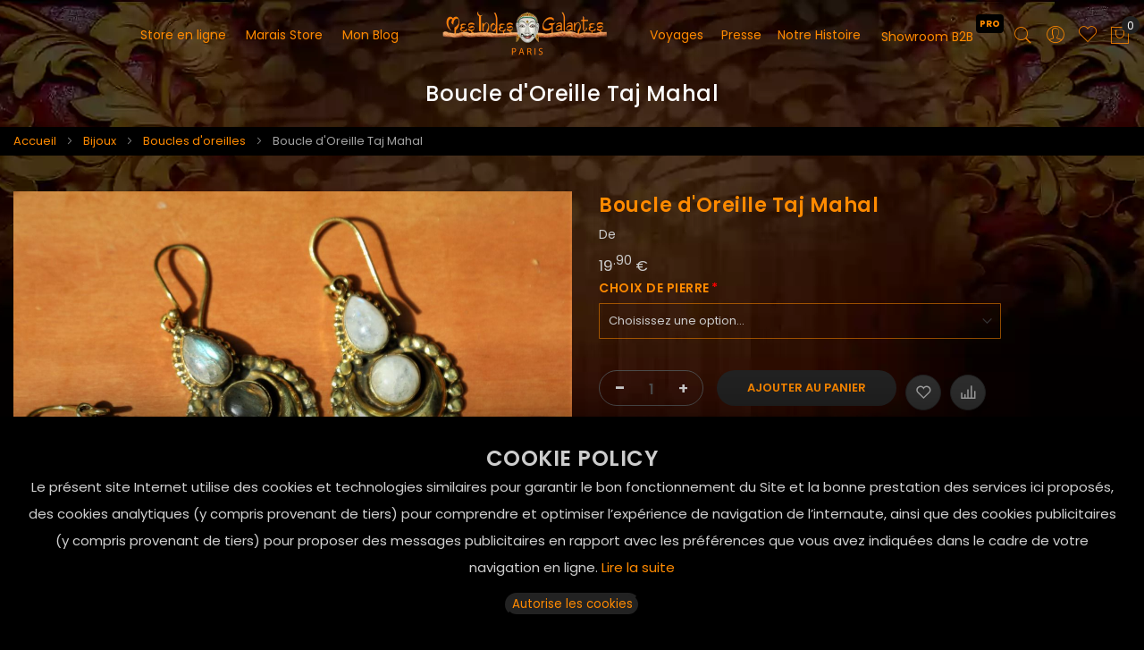

--- FILE ---
content_type: text/html; charset=UTF-8
request_url: https://mesindesgalantes.com/les-bijoux/bijoux-pierres/boucles-d-oreilles/boucle-d-oreille-taj-mahal.html
body_size: 35106
content:
 <!doctype html><html lang="fr"><head prefix="og: http://ogp.me/ns# fb: http://ogp.me/ns/fb# product: http://ogp.me/ns/product#"> <script>
	var BASE_URL = WEB_URL = 'https://mesindesgalantes.com/';
	var RTL = false;
    var require = {
        "baseUrl": "https://static.mesindesgalantes.com/static/version1747729087/frontend/Mgs/mgsblank_child/fr_FR"
    };
        var CATALOG_CHECK = 0;
         var CATALOG_CHECK = 2;
    </script> <meta charset="utf-8"/>
<meta name="title" content="Boucle d&#039;Oreille Taj Mahal | Mes Indes Galantes"/>
<meta name="description" content="Découvrez notre collection Boucle d&#039;Oreille Taj Mahal disponible uniquement chez Mes Indes Galantes, Paris."/>
<meta name="keywords" content="Boucle d&#039;Oreille Taj Mahal"/>
<meta name="robots" content="INDEX,FOLLOW"/>
<meta name="viewport" content="width=device-width, initial-scale=1, maximum-scale=1.0, user-scalable=no"/>
<meta name="format-detection" content="telephone=no"/>
<title>Boucle d&#039;Oreille Taj Mahal | Mes Indes Galantes</title>
<link  rel="stylesheet" type="text/css"  media="all" href="https://static.mesindesgalantes.com/static/version1747729087/_cache/merged/6adc9941bbee7fba2fe82d00da3684ff.min.css" />
<link  rel="stylesheet" type="text/css"  media="screen and (min-width: 768px)" href="https://static.mesindesgalantes.com/static/version1747729087/frontend/Mgs/mgsblank_child/fr_FR/css/styles-l.min.css" />
<link  rel="stylesheet" type="text/css"  media="print" href="https://static.mesindesgalantes.com/static/version1747729087/frontend/Mgs/mgsblank_child/fr_FR/css/print.min.css" />
<link  rel="stylesheet" type="text/css"  media="all" href="https://static.mesindesgalantes.com/static/version1747729087/_cache/merged/99f854a15fa43e8a4f7c41f21e77d3e9.min.css" />
<script  type="text/javascript"  src="https://static.mesindesgalantes.com/static/version1747729087/_cache/merged/de898530e3833335944b24c26a926ca4.min.js"></script>
<link rel="preload" as="font" crossorigin="anonymous" href="https://static.mesindesgalantes.com/static/version1747729087/frontend/Mgs/mgsblank_child/fr_FR/fonts/Poppins-SemiBold.ttf" />
<link rel="preload" as="font" crossorigin="anonymous" href="https://static.mesindesgalantes.com/static/version1747729087/frontend/Mgs/mgsblank_child/fr_FR/fonts/Poppins-Regular.ttf" />
<link rel="preload" as="font" crossorigin="anonymous" href="https://static.mesindesgalantes.com/static/version1747729087/frontend/Mgs/mgsblank_child/fr_FR/fonts/Pe-icon-7-stroke.woff" />
<link rel="preload" as="font" crossorigin="anonymous" href="https://static.mesindesgalantes.com/static/version1747729087/frontend/Mgs/mgsblank_child/fr_FR/MGS_Fbuilder/css/fontawesome.v4.7.0/fonts/fontawesome-webfont.woff2" />
<link  rel="canonical" href="https://mesindesgalantes.com/boucle-d-oreille-taj-mahal.html" />
<link  rel="icon" type="image/x-icon" href="https://static.mesindesgalantes.com/media/favicon/websites/1/hj0_.ico" />
<link  rel="shortcut icon" type="image/x-icon" href="https://static.mesindesgalantes.com/media/favicon/websites/1/hj0_.ico" />
<!-- Google tag (gtag.js) -->
<script async src="https://www.googletagmanager.com/gtag/js?id=G-E8HPZY4RSM"></script>
<script>
  window.dataLayer = window.dataLayer || [];
  function gtag(){dataLayer.push(arguments);}
  gtag('js', new Date());

  gtag('config', 'G-E8HPZY4RSM');
</script>
<script>
  window.fbAsyncInit = function() {
    FB.init({
      appId      : '419198838984329',
      xfbml      : true,
      version    : 'v5.0'
    });
    FB.AppEvents.logPageView();
  };

  (function(d, s, id){
     var js, fjs = d.getElementsByTagName(s)[0];
     if (d.getElementById(id)) {return;}
     js = d.createElement(s); js.id = id;
     js.src = "https://connect.facebook.net/en_US/sdk.js";
     fjs.parentNode.insertBefore(js, fjs);
   }(document, 'script', 'facebook-jssdk'));
</script>

<link rel="preload" as="image" href="https://static.mesindesgalantes.com/media/mageplaza/bannerslider/banner/image/m/e/mes-indes-galantes-banner-bouddha.webp">

<!--DR9cvRT95qwPwXluU1WsJOYBVAXATQVu-->

<style>
/* =========================================================
   Mes Indes Galantes – Product Content System (FINAL)
   Theme: Claue / ArrowTheme
   Purpose: Safe anchors, typography, optional smooth scroll
   ========================================================= */

/* ---------- Optional smooth anchor scrolling ----------
   Enabled only if user allows motion (accessibility-safe)
-------------------------------------------------------- */
@media (prefers-reduced-motion: no-preference) {
  html {
    scroll-behavior: smooth;
  }
}

/* ---------- Anchor offset (Claue-safe, final tuned) ----------
   Ensures scroll lands BEFORE product title
------------------------------------------------------------ */
.mig-anchor{
  position: relative;
  top: -200px;        /* tuned for Claue mega menu */
  height: 1px;        /* must be > 0 for Claue JS */
  margin-bottom: -1px;
  visibility: hidden;
}

/* ---------- Product content container ---------- */
.mig-product-content{
  color: rgba(255,255,255,.88);
  max-width: 980px;
  line-height: 1.65;
  padding-top: 25px;  /* visual breathing space below header */
}

/* ---------- PRODUCT TITLE (robust: h2–h5 safe) ---------- */
.mig-product-content > h2:first-of-type,
.mig-product-content > h3:first-of-type,
.mig-product-content > h4:first-of-type,
.mig-product-content > h5:first-of-type{
  color: #ff8a00;
  font-size: 22px;
  font-weight: 700;
  line-height: 1.25;
  margin: 6px 0 10px;
}

/* ---------- SECTION HEADINGS ---------- */
.mig-product-content h2:not(:first-of-type),
.mig-product-content h3:not(:first-of-type){
  color: #ff8a00;
  font-size: 18px;
  font-weight: 700;
  line-height: 1.3;
  margin: 26px 0 12px;
}

/* ---------- SUB-SECTIONS ---------- */
.mig-product-content h4,
.mig-product-content h5{
  color: #ff8a00;
  font-size: 16px;
  font-weight: 600;
  line-height: 1.3;
  margin: 20px 0 6px;
}

/* ---------- MICRO HEADINGS / FAQ QUESTIONS ---------- */
.mig-product-content h6{
  color: rgba(255,255,255,.95);
  font-size: 14px;
  font-weight: 600;
  margin: 12px 0 4px;
}

/* ---------- Paragraphs ---------- */
.mig-product-content p{
  font-size: 14px;
  margin: 0 0 10px;
}

/* ---------- Lists ---------- */
.mig-product-content ul{
  margin: 8px 0 14px 18px;
}
.mig-product-content li{
  font-size: 14px;
  margin: 4px 0;
}

/* ---------- Links ---------- */
.mig-product-content a{
  color: #ff8a00;
  text-decoration: none;
  border-bottom: 1px dotted rgba(255,138,0,.6);
}
.mig-product-content a:hover{
  border-bottom-style: solid;
}

/* ---------- Quick answer block ---------- */
.mig-quick-answer{
  background: rgba(0,0,0,.35);
  border-left: 3px solid #ff8a00;
  padding: 10px 12px;
  border-radius: 8px;
  margin-top: 12px;
  margin-bottom: 14px;
}
.mig-quick-answer p{
  margin: 0;
  font-size: 14px;
}

/* ---------- CTA links ---------- */
.mig-cta a{
  font-size: 14px;
  font-weight: 600;
}

/* ---------- Short description styling ---------- */
.product.attribute.short_description .mig-delivery{
  color: #ff8a00;
  font-size: 15px;
  font-weight: 700;
}

.product.attribute.short_description strong{
  color: #ff8a00;
  font-weight: 600;
}

.product.attribute.short_description .voir-details-produit{
  color: #ff8a00;
  font-weight: 600;
  text-decoration: none;
  border-bottom: 1px dotted rgba(255,138,0,.6);
}
.product.attribute.short_description .voir-details-produit:hover{
  border-bottom-style: solid;
}
</style>
       <!-- BEGIN GOOGLE ANALYTICS CODE --><script type="text/x-magento-init">
{
    "*": {
        "Magento_GoogleAnalytics/js/google-analytics": {
            "isCookieRestrictionModeEnabled": 1,
            "currentWebsite": 1,
            "cookieName": "user_allowed_save_cookie",
            "ordersTrackingData": [],
            "pageTrackingData": {"optPageUrl":"","isAnonymizedIpActive":false,"accountId":"G-E8HPZY4RSM"}        }
    }
}</script><!-- END GOOGLE ANALYTICS CODE --> <script type="text/x-magento-init">
        {
            "*": {
                "Magento_PageCache/js/form-key-provider": {}
            }
        }</script><link rel="stylesheet" type="text/css" media="all" href="https://static.mesindesgalantes.com/media/mgs/fbuilder/css/blocks.min.css" /><link rel="stylesheet" type="text/css" media="all" href="https://static.mesindesgalantes.com/media/mgs/fbuilder/css/1/fbuilder_config.min.css" />  <link rel="prefetch" as="script" href="https://static.mesindesgalantes.com/static/version1747729087/frontend/Mgs/mgsblank_child/fr_FR/magepack/bundle-common.min.js"/>  <link rel="prefetch" as="script" href="https://static.mesindesgalantes.com/static/version1747729087/frontend/Mgs/mgsblank_child/fr_FR/magepack/bundle-product.min.js"/>   <meta property="og:type" content="product"/><meta property="og:title" content="Boucle d'Oreille Taj Mahal"/><meta property="og:image" content="https://static.mesindesgalantes.com/media/catalog/product/cache/b770e24ac09c21c4ee036fac1b507369/c/o/collection-boucle-oreille-taj-mahal.jpg"/><meta property="og:description" content=""/><meta property="og:url" content="https://mesindesgalantes.com/boucle-d-oreille-taj-mahal.html"/>  <meta property="product:price:amount" content="19.9"/>  <meta property="product:price:currency" content="EUR"/> <script type="application/ld+json">{"@context":"http:\/\/schema.org","@type":"WebSite","url":"https:\/\/mesindesgalantes.com\/","name":"Mes Indes Galantes"}</script><script type="application/ld+json">{"@context":"http:\/\/schema.org","@type":"Product","name":"Boucle d'Oreille Taj Mahal","description":"","image":"https:\/\/static.mesindesgalantes.com\/media\/catalog\/product\/cache\/b770e24ac09c21c4ee036fac1b507369\/c\/o\/collection-boucle-oreille-taj-mahal.jpg","offers":{"@type":"http:\/\/schema.org\/Offer","price":19.9,"url":"https:\/\/mesindesgalantes.com\/boucle-d-oreille-taj-mahal.html","priceCurrency":"EUR","availability":"http:\/\/schema.org\/InStock"}}</script><script type="application/ld+json">{"@context":"http:\/\/schema.org\/","@type":"WebPage","speakable":{"@type":"SpeakableSpecification","cssSelector":[".description"],"xpath":["\/html\/head\/title"]}}</script></head><body data-container="body" data-mage-init='{"loaderAjax": {}, "loader": { "icon": "https://static.mesindesgalantes.com/static/version1747729087/frontend/Mgs/mgsblank_child/fr_FR/images/loader-2.gif"}}' class="fullwidth wide-border page-product-configurable catalog-product-view product-boucle-d-oreille-taj-mahal categorypath-les-bijoux-bijoux-pierres-boucles-d-oreilles category-boucles-d-oreilles page-layout-1column" id="html-body"> <!--Analytics Added by Mageplaza GTM --> <!--Facebook Pixel Added by Mageplaza GTM -->         <script type="text/x-magento-init">
    {
        "*": {
            "Magento_PageBuilder/js/widget-initializer": {
                "config": {"[data-content-type=\"slider\"][data-appearance=\"default\"]":{"Magento_PageBuilder\/js\/content-type\/slider\/appearance\/default\/widget":false},"[data-content-type=\"map\"]":{"Magento_PageBuilder\/js\/content-type\/map\/appearance\/default\/widget":false},"[data-content-type=\"row\"]":{"Magento_PageBuilder\/js\/content-type\/row\/appearance\/default\/widget":false},"[data-content-type=\"tabs\"]":{"Magento_PageBuilder\/js\/content-type\/tabs\/appearance\/default\/widget":false},"[data-content-type=\"slide\"]":{"Magento_PageBuilder\/js\/content-type\/slide\/appearance\/default\/widget":{"buttonSelector":".pagebuilder-slide-button","showOverlay":"hover","dataRole":"slide"}},"[data-content-type=\"banner\"]":{"Magento_PageBuilder\/js\/content-type\/banner\/appearance\/default\/widget":{"buttonSelector":".pagebuilder-banner-button","showOverlay":"hover","dataRole":"banner"}},"[data-content-type=\"buttons\"]":{"Magento_PageBuilder\/js\/content-type\/buttons\/appearance\/inline\/widget":false},"[data-content-type=\"products\"][data-appearance=\"carousel\"]":{"Magento_PageBuilder\/js\/content-type\/products\/appearance\/carousel\/widget":false}},
                "breakpoints": {"desktop":{"label":"Desktop","stage":true,"default":true,"class":"desktop-switcher","icon":"Magento_PageBuilder::css\/images\/switcher\/switcher-desktop.svg","conditions":{"min-width":"1024px"},"options":{"products":{"default":{"slidesToShow":"5"}}}},"tablet":{"conditions":{"max-width":"1024px","min-width":"768px"},"options":{"products":{"default":{"slidesToShow":"4"},"continuous":{"slidesToShow":"3"}}}},"mobile":{"label":"Mobile","stage":true,"class":"mobile-switcher","icon":"Magento_PageBuilder::css\/images\/switcher\/switcher-mobile.svg","media":"only screen and (max-width: 768px)","conditions":{"max-width":"768px","min-width":"640px"},"options":{"products":{"default":{"slidesToShow":"3"}}}},"mobile-small":{"conditions":{"max-width":"640px"},"options":{"products":{"default":{"slidesToShow":"2"},"continuous":{"slidesToShow":"1"}}}}}            }
        }
    }</script>      <div class="cookie-status-message" id="cookie-status">The store will not work correctly in the case when cookies are disabled.</div> <script type="text&#x2F;javascript">document.querySelector("#cookie-status").style.display = "none";</script> <script type="text/x-magento-init">
    {
        "*": {
            "cookieStatus": {}
        }
    }</script> <script type="text/x-magento-init">
    {
        "*": {
            "mage/cookies": {
                "expires": null,
                "path": "\u002F",
                "domain": ".mesindesgalantes.com",
                "secure": true,
                "lifetime": "3600"
            }
        }
    }</script>  <noscript><div class="message global noscript"><div class="content"><p><strong>Javascript est désactivé dans votre navigateur.</strong> <span> Pour une meilleure expérience sur notre site, assurez-vous d’activer JavaScript dans votre navigateur.</span></p></div></div></noscript>                       <div role="alertdialog" tabindex="-1" class="mgs-gdpr-cookie-notice message global cookie text-align-center gdpr-box-shadow" id="notice-cookie-block" style="display: none; background:#ffffff;font-size:15px;"><div role="document" class="content" tabindex="0"><div> <h3 class="notice-cookie-title">COOKIE POLICY</h3>  <div class="notice-cookie-content">Le présent site Internet utilise des cookies et technologies similaires pour garantir le bon fonctionnement du Site et la bonne prestation des services ici proposés, des cookies analytiques (y compris provenant de tiers) pour comprendre et optimiser l’expérience de navigation de l’internaute, ainsi que des cookies publicitaires (y compris provenant de tiers) pour proposer des messages publicitaires en rapport avec les préférences que vous avez indiquées dans le cadre de votre navigation en ligne.
  <a href="https://mesindesgalantes.com/privacy-policy-cookie-restriction-mode/"> Lire la suite</a> </div></div><div class="actions"><button id="btn-cookie-allow" class="action allow primary "><span>Autorise les cookies</span></button></div></div></div><script type="text/x-magento-init">
        {
            "#notice-cookie-block": {
                "cookieNotices": {
                    "cookieAllowButtonSelector": "#btn-cookie-allow",
                    "cookieName": "user_allowed_save_cookie",
                    "cookieValue": {"1":1},
                    "cookieLifetime": 31536000,
                    "noCookiesUrl": "https://mesindesgalantes.com/cookie/index/noCookies/"
                }
            }
        }</script>  <script> window.cookiesConfig = window.cookiesConfig || {}; window.cookiesConfig.secure = true; </script> <script>    require.config({
        map: {
            '*': {
                wysiwygAdapter: 'mage/adminhtml/wysiwyg/tiny_mce/tinymce5Adapter'
            }
        }
    });</script>  <script>
    require.config({
        paths: {
            googleMaps: 'https\u003A\u002F\u002Fmaps.googleapis.com\u002Fmaps\u002Fapi\u002Fjs\u003Fv\u003D3\u0026key\u003D'
        },
        config: {
            'Magento_PageBuilder/js/utils/map': {
                style: ''
            },
            'Magento_PageBuilder/js/content-type/map/preview': {
                apiKey: '',
                apiKeyErrorMessage: 'You\u0020must\u0020provide\u0020a\u0020valid\u0020\u003Ca\u0020href\u003D\u0027https\u003A\u002F\u002Fmesindesgalantes.com\u002Fadminhtml\u002Fsystem_config\u002Fedit\u002Fsection\u002Fcms\u002F\u0023cms_pagebuilder\u0027\u0020target\u003D\u0027_blank\u0027\u003EGoogle\u0020Maps\u0020API\u0020key\u003C\u002Fa\u003E\u0020to\u0020use\u0020a\u0020map.'
            },
            'Magento_PageBuilder/js/form/element/map': {
                apiKey: '',
                apiKeyErrorMessage: 'You\u0020must\u0020provide\u0020a\u0020valid\u0020\u003Ca\u0020href\u003D\u0027https\u003A\u002F\u002Fmesindesgalantes.com\u002Fadminhtml\u002Fsystem_config\u002Fedit\u002Fsection\u002Fcms\u002F\u0023cms_pagebuilder\u0027\u0020target\u003D\u0027_blank\u0027\u003EGoogle\u0020Maps\u0020API\u0020key\u003C\u002Fa\u003E\u0020to\u0020use\u0020a\u0020map.'
            },
        }
    });</script> <script>
    require.config({
        shim: {
            'Magento_PageBuilder/js/utils/map': {
                deps: ['googleMaps']
            }
        }
    });</script>      <div class="panel wrapper top-panel" style="display: none"><div class="panel header builder-panel"><div class="left-content"></div><div class="right-content"><div data-role="switcher" class="admin__actions-switch pull-right"> <input type="checkbox" class="admin__actions-switch-checkbox" value="0" id="active-fbuilder" onclick="setLocation('https://mesindesgalantes.com/fbuilder/index/active/referrer/aHR0cHM6Ly9tZXNpbmRlc2dhbGFudGVzLmNvbS9sZXMtYmlqb3V4L2Jpam91eC1waWVycmVzL2JvdWNsZXMtZC1vcmVpbGxlcy9ib3VjbGUtZC1vcmVpbGxlLXRhai1tYWhhbC5odG1s/')"/> <label class="admin__actions-switch-label" for="active-fbuilder"><span class="admin__actions-switch-text" data-text-on="Oui" data-text-off="Non"></span></label></div><span class="builder-switcher-label pull-right">Active CMS Builder</span></div></div></div>  <!-- The Modal --><div id="mp_popupquote" class="mp_modal"><!-- Modal content --><div class="mp_popupquote-content"><span class="close" id="mp_close_cfp">&times;</span> <form class="mpcpf_request_quote_popup" id="mpcpf_request_quote_popup" data-hasrequired="* Required Fields" data-mage-init='{"validation":{}}'><fieldset class="fieldset"><legend class="legend"><span id="mp_quote_heading_title"></span></legend><br> <div class="field note no-label"><span id="mp_quote_description"></span></div><div class="fields"><div class="field name" id="mp_request_field_name"><label class="label" for="mp_name"><span>Nom</span></label> <div class="control"><input name="name" id="mp_name" title="Nom" value="" class="input-text" type="text"/></div></div><div class="field street_address" id="mp_request_field_street_address"><label class="label" for="mp_street_address"><span>Adresse</span></label> <div class="control"><input name="street_address" id="mp_street_address" title="Adresse" value="" class="input-text" type="text"/></div></div><div class="field company" id="mp_request_field_company"><label class="label" for="mp_company"><span>Société</span></label> <div class="control"><input name="company" id="mp_company" title="Soci&#xE9;t&#xE9;" value="" class="input-text" type="text"/></div></div><div class="field state_province" id="mp_request_field_state_province"><label class="label" for="mp_state_province"><span>État/Province</span></label> <div class="control"><input name="state_province" id="mp_state_province" title="&#xC9;tat&#x2F;Province" placeholder="Please&#x20;select&#x20;a&#x20;region&#x2F;state&#x20;or&#x20;province" value="" class="input-text" type="text"/></div></div><div class="field phone" id="mp_request_field_phone"><label class="label" for="mp_phone"><span>Numéro de téléphone</span></label> <div class="control"><input name="phone" id="mp_phone" title="Num&#xE9;ro&#x20;de&#x20;t&#xE9;l&#xE9;phone" value="" class="input-text" type="text"/></div></div><div class="field country_id" id="mp_request_field_country_id"><label class="label" for="mp_country_id"><span>Pays</span></label> <div class="control"><select name="country_id" id="mp_country_id" class="" title="Pays" ><option value="" selected="selected" >- - Please Select - -</option></select></div></div><div class="field email" id="mp_request_field_email"><label class="label" for="mp_email"><span>Email</span></label> <div class="control"><input name="email" id="mp_email" title="Email" value="" class="input-text" type="email"/></div></div><div class="field attach_doc_img" id="mp_request_field_attach_doc_img"><label class="label" for="mp_attach_doc_img"><span>Attach a document/image</span></label> <div class="control"><input name="attach_doc_img" id="mp_attach_doc_img" title="Attach&#x20;a&#x20;document&#x2F;image" type="file"/></div></div><div class="field note" id="mp_request_field_customer_note"><label class="label" for="mp_customer_note"><span>Remarque</span></label> <div class="control"><textarea name="customer_note" id="mp_customer_note"
                                      title="Remarque" class="input-text" cols="5"
                                      rows="5""></textarea></div></div><div class="field contact_time" id="mp_request_field_contact_time"><label class="label" for="mp_contact_time"><span>Contact Time</span></label> <div class="control"><div class="contact_date date"><label for="">Date</label> <input name="contact_date" id="mp_contact_time" title="S&#xE9;lectionner&#x20;une&#x20;date" value="" placeholder="dd/mm/yyyy" class="input-text" type="text"/></div><div class="contact_time time"><label for="">Temps</label> <div class="input-time"><input class="hour" data-validate="{'mp-validate-time-hour':true}" name="contact_time[hh]" type="number"/><p>:</p><input class="minute" data-validate="{'mp-validate-time-minutes':true}" name="contact_time[mm]" type="number"/><select name="contact_time[p]"><option value="AM">AM</option><option value="PM">PM</option></select></div><div class="mpcfp-time-error">Not a valid Time</div><div class="mpcfp-time-error-require">Ce champ est obligatoire.</div></div></div></div><input type="hidden" name="product_id" id="mp_product_id"><input type="hidden" name="customer_group_ids" id="mp_customergroup_id"><input type="hidden" name="ip_customer" id="mp_ip_customer"><div class="field terms_condition" id="mp_request_field_terms_condition"><input name="mp_terms_condition" id="mp_terms_condition" title="Terms&#x20;and&#x20;Condition" value="true" class="input-text" type="checkbox"/><label class="label mp_tac_label" for="mp_terms_condition"><span id="mpcfp_toc_label"></span></label></div></div><div class="actions-toolbar"><div class="primary"><button type="submit" title="Envoyer" class="action submit primary callforprice-button" id="mp_request_button_submit"><span>Envoyer</span></button></div></div><div class="popup-loading-request"><div data-role="loader" class="loading-mask" style="display:none"><div class="loader"><img src="https://static.mesindesgalantes.com/static/version1747729087/frontend/Mgs/mgsblank_child/fr_FR/images/loader-1.gif" alt="Chargement&#x20;en&#x20;cours..."></div></div><span id="mp_message"></span></div></fieldset></form></div></div><script type="text/x-magento-init">
        {
            "#mp_popupquote": {
                "Mageplaza_CallForPrice/js/popupquote":{
                    "action": "popup_quote_form",
                    "request_form_url": "https://mesindesgalantes.com/callforprice/index/requestquote/",
                    "customer_group_id": "0"
                }
            }
        }</script><script type="text/javascript">
    require([
        'jquery',
        'mage/translate',
        'Mageplaza_CallForPrice/js/intlTelInput-jquery.min',
        'mage/calendar'
    ], function ($, $t) {
        var phoneNumber      = $("#mp_phone"),
            defaultPhoneCode = 'FR',
            ipCustomer,
            phoneCodes       = 'AF,AX,AL,DZ,AS,AD,AO,AI,AQ,AG,AR,AM,AW,AU,AT,AZ,BS,BH,BD,BB,BY,BE,BZ,BJ,BM,BT,BO,BA,BW,BV,BR,IO,VG,BN,BG,BF,BI,KH,CM,CA,CV,BQ,KY,CF,TD,CL,CN,CX,CC,CO,KM,CG,CD,CK,CR,CI,HR,CU,CW,CY,CZ,DK,DJ,DM,DO,EC,EG,SV,GQ,ER,EE,SZ,ET,FK,FO,FJ,FI,FR,GF,PF,TF,GA,GM,GE,DE,GH,GI,GR,GL,GD,GP,GU,GT,GG,GN,GW,GY,HT,HM,HN,HK,HU,IS,IN,ID,IR,IQ,IE,IM,IL,IT,JM,JP,JE,JO,KZ,KE,KI,XK,KW,KG,LA,LV,LB,LS,LR,LY,LI,LT,LU,MO,MG,MW,MY,MV,ML,MT,MH,MQ,MR,MU,YT,MX,FM,MD,MC,MN,ME,MS,MA,MZ,MM,NA,NR,NP,NL,NC,NZ,NI,NE,NG,NU,NF,MP,KP,MK,NO,OM,PK,PW,PS,PA,PG,PY,PE,PH,PN,PL,PT,PR,QA,RE,RO,RU,RW,WS,SM,ST,SA,SN,RS,SC,SL,SG,SX,SK,SI,SB,SO,ZA,GS,KR,ES,LK,BL,SH,KN,LC,MF,PM,VC,SD,SR,SJ,SE,CH,SY,TW,TJ,TZ,TH,TL,TG,TK,TO,TT,TN,TR,TM,TC,TV,UG,UA,AE,GB,US,UY,UM,VI,UZ,VU,VA,VE,VN,WF,EH,YE,ZM,ZW';
        phoneNumber.intlTelInput({
            onlyCountries: (phoneCodes ? phoneCodes.split(',') : []),
            initialCountry: "auto",
            geoIpLookup: function (success) {
                $.get("https://ipinfo.io", function () {
                }, "jsonp").always(function (resp) {
                    var countryCode = (resp && resp.country) ? resp.country : "";
                    ipCustomer      = resp.ip;
                    if (defaultPhoneCode !== 'false') {
                        countryCode = defaultPhoneCode;
                    }

                    if ($.inArray(countryCode, phoneCodes.split(",")) !== -1) {
                        success(countryCode);
                    }
                });
            }
        });
        setClientIp(ipCustomer);
        $('#mp_contact_time').datepicker({
            dateFormat: 'dd/mm/yy',
            changeMonth: true,
            changeYear: false,
            showButtonPanel: true,
            currentText: $t('Go Today'),
            closeText: $t('Close'),
            minDate: new Date(),
            showOn: "button",
            buttonText: '',
            beforeShow: function (input, inst) {
                setDatepickerPos(input, inst)
            }
        });

        function setDatepickerPos (input, inst) {
            $("#mp_popupquote").on('scroll', function () {
                var rect      = input.getBoundingClientRect();
                var scrollTop = $("body").scrollTop();
                inst.dpDiv.css({top: rect.top + input.offsetHeight + scrollTop});
            });
        }

        function setClientIp (ipCustomer) {
            if (ipCustomer) {
                $('#mp_ip_customer').val(ipCustomer)
            } else {
                $.get("https://ipinfo.io", function () {
                }, "jsonp").always(function (resp) {
                    ipCustomer = resp.ip;
                    $('#mp_ip_customer').val(ipCustomer)
                });
            }
        }
    });</script> <div class="page-wrapper">  <div id="placeholder-header" class="absolute-header"></div> <header class="page-header">                            <div class="header-area header1 search-icon-popup active-sticky minicart-slide"> <!-- Top Header --><div class="top-header"><div class="frame-fluid"><div class="line"> <div class="col-des-12 hidden-mb hidden-tb hidden-lg"><div class="header-set customer-web-config">       </div></div></div></div></div><!-- Middle Header --><div class="middle-header"><div class="frame-fluid"><div class="line"><div class="col-mb-3 col-tb-3 col-des-1 d-flex align-items-center"><button class="action nav-tg hidden-des"><img src="https://static.mesindesgalantes.com/static/version1747729087/frontend/Mgs/mgsblank_child/fr_FR/images/hamburger-black.svg" alt="Toggle Menu"width="281" height="150"/></button>  <!-- Static block: header_1_social_block --> <!--Identifier: , Block Id: -->  </div><div class="col-mb-6 col-tb-6 hidden-des d-flex align-items-center justify-content-center">    <a class="logo exits-lg-mb" href="https://mesindesgalantes.com/" title="Mes indes galantes - Boutique artisanat Paris">   <picture class="default-logo"> <source type="image/webp" srcset="https://static.mesindesgalantes.com/media/logo/stores/1/mig-logo_1.webp"> <img class="default-logo" src="https://static.mesindesgalantes.com/media/logo/stores/1/mig-logo_1.png" alt="Mes indes galantes - Boutique artisanat Paris"    loading="lazy" /></picture>   <picture class="mobile-logo"> <source type="image/webp" srcset="https://static.mesindesgalantes.com/media/mgs/setting/default/logo_bg-mob.webp"> <img class="mobile-logo" src="https://static.mesindesgalantes.com/media/mgs/setting/default/logo_bg-mob.png" alt="Mes indes galantes - Boutique artisanat Paris" loading="lazy" /></picture>  </a> </div><div class="col-mb-0 col-tb-8 col-des-10 menu-wrapper"> <div class="menu-content menu-content-mb"><ul class="data item title nav-tabs hidden-des"><li class="active"><a data-toggle="tab" href="#main-Menucontent">Menu</a></li><li><a data-toggle="tab" href="#main-Accountcontent">Compte</a></li><li><a data-toggle="tab" href="#main-Settingcontent">Setting</a></li></ul><div class="data item tab-content megamenu-content"><div id="main-Menucontent" class="tab-pane active"><div class="horizontal-menu ">        <nav class="navigation" role="navigation"><ul id="mainMenu" class="nav nav-main nav-main-menu">     <li class="  category-menu level0 dropdown"><a href="#" onclick="return false" class="level0 dropdown-toggle"><span data-hover="Store en ligne">Store en ligne</span> <span class="icon-next"><i class="fa fa-angle-down"></i></span></a><span class="toggle-menu"><a onclick="toggleEl(this,'mobile-menu-9-1')" href="javascript:void(0)" class=""><span class="fa fa-chevron-right"></span></a></span><ul class="dropdown-menu" id="mobile-menu-9-1"><li class="hidden-des"><a onclick="toggleEl(this,'mobile-menu-9-1')" href="javascript:void(0)" class=""><span class="nav-back"><i class="fa fa-chevron-left"></i> Back</span></a></li><li><ul><li class="level1 category-submenu">
<a href="https://mesindesgalantes.com/les-bijoux.html">
Bijoux 
<span class="icon-next"><i class="fa fa-angle-right">&nbsp;</i></span>
</a>
<span class="toggle-menu"><a onclick="toggleEl(this,'mobile-menu-cat-136-1')" href="javascript:void(0)" class=""><span class="fa fa-chevron-right"></span></a></span>
<ul id="mobile-menu-cat-136-1" class="dropdown-submenu">
<li class="hidden-des"><a onclick="toggleEl(this,'mobile-menu-cat-136-1')" href="javascript:void(0)" class=""><span class="nav-back"><i class="fa fa-chevron-left"></i> Back</span></a></li>
<li class="level2 category-submenu">
<a href="https://mesindesgalantes.com/les-bijoux/best-sales.html">
Best Sales
<span class="icon-next"><i class="fa fa-angle-right">&nbsp;</i></span>
</a>
<span class="toggle-menu"><a onclick="toggleEl(this,'mobile-menu-cat-475-1')" href="javascript:void(0)" class=""><span class="fa fa-chevron-right"></span></a></span>
<ul id="mobile-menu-cat-475-1" class="dropdown-submenu">
<li class="hidden-des"><a onclick="toggleEl(this,'mobile-menu-cat-475-1')" href="javascript:void(0)" class=""><span class="nav-back"><i class="fa fa-chevron-left"></i> Back</span></a></li>
<li class="level3">
<a href="https://mesindesgalantes.com/les-bijoux/best-sales/bague.html">
Bague
</a>
</li><li class="level3">
<a href="https://mesindesgalantes.com/les-bijoux/best-sales/boucles-d-oreilles.html">
Boucles d'Oreilles
</a>
</li><li class="level3">
<a href="https://mesindesgalantes.com/les-bijoux/best-sales/bracelet.html">
Bracelet
</a>
</li><li class="level3">
<a href="https://mesindesgalantes.com/les-bijoux/best-sales/collier.html">
Collier
</a>
</li><li class="level3">
<a href="https://mesindesgalantes.com/les-bijoux/best-sales/pendentif.html">
Pendentif
</a>
</li><li class="level3">
<a href="https://mesindesgalantes.com/les-bijoux/best-sales/chaine-de-pied.html">
Bracelet pieds
</a>
</li>
</ul>
</li><li class="level2">
<a href="https://mesindesgalantes.com/les-bijoux/joncbouddhiste.html">
Jonc bouddhiste
</a>
</li><li class="level2">
<a href="https://mesindesgalantes.com/les-bijoux/les-bijoux-boucles-oreilles-html.html">
Boucles d'oreilles
</a>
</li><li class="level2">
<a href="https://mesindesgalantes.com/les-bijoux/bagues.html">
Bagues
</a>
</li><li class="level2">
<a href="https://mesindesgalantes.com/les-bijoux/bracelets.html">
Bracelets
</a>
</li><li class="level2">
<a href="https://mesindesgalantes.com/les-bijoux/colliers.html">
Colliers
</a>
</li><li class="level2">
<a href="https://mesindesgalantes.com/les-bijoux/les-bijoux-pendent-html.html">
Pendentif
</a>
</li><li class="level2">
<a href="https://mesindesgalantes.com/les-bijoux/anklet.html">
Anklet
</a>
</li><li class="level2">
<a href="https://mesindesgalantes.com/les-bijoux/bijoux-corps.html">
Bijoux corps
</a>
</li>
</ul>
</li><li class="level1 category-submenu">
<a href="https://mesindesgalantes.com/vetement-ethnique.html">
V&ecirc;tements Ethniques
<span class="icon-next"><i class="fa fa-angle-right">&nbsp;</i></span>
</a>
<span class="toggle-menu"><a onclick="toggleEl(this,'mobile-menu-cat-221-1')" href="javascript:void(0)" class=""><span class="fa fa-chevron-right"></span></a></span>
<ul id="mobile-menu-cat-221-1" class="dropdown-submenu">
<li class="hidden-des"><a onclick="toggleEl(this,'mobile-menu-cat-221-1')" href="javascript:void(0)" class=""><span class="nav-back"><i class="fa fa-chevron-left"></i> Back</span></a></li>
<li class="level2">
<a href="https://mesindesgalantes.com/vetement-ethnique/manteaux.html">
Manteaux
</a>
</li><li class="level2">
<a href="https://mesindesgalantes.com/vetement-ethnique/vestes.html">
Vestes
</a>
</li><li class="level2">
<a href="https://mesindesgalantes.com/vetement-ethnique/robes.html">
Robes
</a>
</li><li class="level2">
<a href="https://mesindesgalantes.com/catalog/category/view/s/kimono/id/486/">
Kimono
</a>
</li><li class="level2">
<a href="https://mesindesgalantes.com/vetement-ethnique/chemises.html">
Chemises
</a>
</li><li class="level2">
<a href="https://mesindesgalantes.com/vetement-ethnique/homme-raaja.html">
La Kurta
</a>
</li><li class="level2">
<a href="https://mesindesgalantes.com/vetement-ethnique/tuniques.html">
Tuniques
</a>
</li><li class="level2">
<a href="https://mesindesgalantes.com/vetement-ethnique/tops.html">
Tops
</a>
</li><li class="level2">
<a href="https://mesindesgalantes.com/vetement-ethnique/pantalons.html">
Pantalons
</a>
</li>
</ul>
</li><li class="level1 category-submenu">
<a href="https://mesindesgalantes.com/mode-et-accessoires.html">
Mode et Accessoires
<span class="icon-next"><i class="fa fa-angle-right">&nbsp;</i></span>
</a>
<span class="toggle-menu"><a onclick="toggleEl(this,'mobile-menu-cat-150-1')" href="javascript:void(0)" class=""><span class="fa fa-chevron-right"></span></a></span>
<ul id="mobile-menu-cat-150-1" class="dropdown-submenu">
<li class="hidden-des"><a onclick="toggleEl(this,'mobile-menu-cat-150-1')" href="javascript:void(0)" class=""><span class="nav-back"><i class="fa fa-chevron-left"></i> Back</span></a></li>
<li class="level2">
<a href="https://mesindesgalantes.com/mode-et-accessoires/pareo-etole.html">
Pareo Etole
</a>
</li><li class="level2">
<a href="https://mesindesgalantes.com/mode-et-accessoires/krama.html">
Krama 
</a>
</li><li class="level2">
<a href="https://mesindesgalantes.com/mode-et-accessoires/pareo.html">
Pareo de Bali
</a>
</li><li class="level2">
<a href="https://mesindesgalantes.com/mode-et-accessoires/gamsha-heritage.html">
Gamsha h&eacute;ritage
</a>
</li>
</ul>
</li><li class="level1 category-submenu">
<a href="https://mesindesgalantes.com/sac-et-pochette.html">
Sacs et pochettes
<span class="icon-next"><i class="fa fa-angle-right">&nbsp;</i></span>
</a>
<span class="toggle-menu"><a onclick="toggleEl(this,'mobile-menu-cat-125-1')" href="javascript:void(0)" class=""><span class="fa fa-chevron-right"></span></a></span>
<ul id="mobile-menu-cat-125-1" class="dropdown-submenu">
<li class="hidden-des"><a onclick="toggleEl(this,'mobile-menu-cat-125-1')" href="javascript:void(0)" class=""><span class="nav-back"><i class="fa fa-chevron-left"></i> Back</span></a></li>
<li class="level2">
<a href="https://mesindesgalantes.com/sac-et-pochette/borneo.html">
Born&eacute;o
</a>
</li><li class="level2">
<a href="https://mesindesgalantes.com/sac-et-pochette/fleurs-de-chiang-mai.html">
Fleurs de Chiang Mai
</a>
</li><li class="level2">
<a href="https://mesindesgalantes.com/sac-et-pochette/tribal-hmong.html">
Tribal Hmong
</a>
</li><li class="level2">
<a href="https://mesindesgalantes.com/sac-et-pochette/organic-bag.html">
Organic bag
</a>
</li><li class="level2">
<a href="https://mesindesgalantes.com/sac-et-pochette/afghan-gujarat.html">
Afghan - Gujarat
</a>
</li><li class="level2">
<a href="https://mesindesgalantes.com/sac-et-pochette/mekong.html">
Mekong 
</a>
</li><li class="level2">
<a href="https://mesindesgalantes.com/sac-et-pochette/trendy-thai.html">
Trendy Thai
</a>
</li><li class="level2">
<a href="https://mesindesgalantes.com/sac-et-pochette/bouddhas-et-divinites-hindou.html">
Bouddhas et Divinit&eacute;s Hindoues
</a>
</li><li class="level2">
<a href="https://mesindesgalantes.com/sac-et-pochette/rajasthan.html">
Rajasthan
</a>
</li><li class="level2">
<a href="https://mesindesgalantes.com/sac-et-pochette/sac-cabas-indien-raye.html">
Sacs Cabas Indiens Ray&eacute;s
</a>
</li>
</ul>
</li><li class="level1 category-submenu">
<a href="https://mesindesgalantes.com/ethnique-chic.html">
Ethnique chic
<span class="icon-next"><i class="fa fa-angle-right">&nbsp;</i></span>
</a>
<span class="toggle-menu"><a onclick="toggleEl(this,'mobile-menu-cat-91-1')" href="javascript:void(0)" class=""><span class="fa fa-chevron-right"></span></a></span>
<ul id="mobile-menu-cat-91-1" class="dropdown-submenu">
<li class="hidden-des"><a onclick="toggleEl(this,'mobile-menu-cat-91-1')" href="javascript:void(0)" class=""><span class="nav-back"><i class="fa fa-chevron-left"></i> Back</span></a></li>
<li class="level2">
<a href="https://mesindesgalantes.com/ethnique-chic/petits-cadeaux-pour-les-amis.html">
Petits cadeaux pour les amis
</a>
</li><li class="level2 category-submenu">
<a href="https://mesindesgalantes.com/ethnique-chic/boites-et-coffrets.html">
Bo&icirc;tes et coffrets
<span class="icon-next"><i class="fa fa-angle-right">&nbsp;</i></span>
</a>
<span class="toggle-menu"><a onclick="toggleEl(this,'mobile-menu-cat-95-1')" href="javascript:void(0)" class=""><span class="fa fa-chevron-right"></span></a></span>
<ul id="mobile-menu-cat-95-1" class="dropdown-submenu">
<li class="hidden-des"><a onclick="toggleEl(this,'mobile-menu-cat-95-1')" href="javascript:void(0)" class=""><span class="nav-back"><i class="fa fa-chevron-left"></i> Back</span></a></li>
<li class="level3">
<a href="https://mesindesgalantes.com/ethnique-chic/boites-et-coffrets/boite-a-offrande.html">
Bo&icirc;te &agrave; offrandes
</a>
</li><li class="level3">
<a href="https://mesindesgalantes.com/ethnique-chic/boites-et-coffrets/klong-kao.html">
Klong Kao
</a>
</li><li class="level3">
<a href="https://mesindesgalantes.com/ethnique-chic/boites-et-coffrets/boite-a-tika.html">
Bo&icirc;te &agrave; tika
</a>
</li>
</ul>
</li><li class="level2 category-submenu">
<a href="https://mesindesgalantes.com/ethnique-chic/deco-ethnique.html">
My Indian Baazar
<span class="icon-next"><i class="fa fa-angle-right">&nbsp;</i></span>
</a>
<span class="toggle-menu"><a onclick="toggleEl(this,'mobile-menu-cat-106-1')" href="javascript:void(0)" class=""><span class="fa fa-chevron-right"></span></a></span>
<ul id="mobile-menu-cat-106-1" class="dropdown-submenu">
<li class="hidden-des"><a onclick="toggleEl(this,'mobile-menu-cat-106-1')" href="javascript:void(0)" class=""><span class="nav-back"><i class="fa fa-chevron-left"></i> Back</span></a></li>
<li class="level3">
<a href="https://mesindesgalantes.com/ethnique-chic/deco-ethnique/cadenas.html">
Cadenas
</a>
</li><li class="level3">
<a href="https://mesindesgalantes.com/ethnique-chic/deco-ethnique/poignee-de-porte.html">
Poign&eacute;e  et Heurtoirs de porte
</a>
</li><li class="level3">
<a href="https://mesindesgalantes.com/ethnique-chic/deco-ethnique/boutons-de-meuble.html">
Boutons de meuble
</a>
</li><li class="level3">
<a href="https://mesindesgalantes.com/ethnique-chic/deco-ethnique/crochet.html">
Crochet
</a>
</li><li class="level3">
<a href="https://mesindesgalantes.com/ethnique-chic/deco-ethnique/carillon-et-chaine-a-vent.html">
Carillon et chaine a vent
</a>
</li><li class="level3">
<a href="https://mesindesgalantes.com/ethnique-chic/deco-ethnique/guirlande-et-clochette.html">
 Guirlande et Clochette
</a>
</li>
</ul>
</li><li class="level2">
<a href="https://mesindesgalantes.com/ethnique-chic/lumieres-tamisees.html">
Lumi&egrave;res Tamis&eacute;es 
</a>
</li><li class="level2">
<a href="https://mesindesgalantes.com/ethnique-chic/objet-tribal.html">
Mon Cabinet de curiosit&eacute;
</a>
</li>
</ul>
</li><li class="level1 category-submenu">
<a href="https://mesindesgalantes.com/collection-textile.html">
Collection Textile
<span class="icon-next"><i class="fa fa-angle-right">&nbsp;</i></span>
</a>
<span class="toggle-menu"><a onclick="toggleEl(this,'mobile-menu-cat-72-1')" href="javascript:void(0)" class=""><span class="fa fa-chevron-right"></span></a></span>
<ul id="mobile-menu-cat-72-1" class="dropdown-submenu">
<li class="hidden-des"><a onclick="toggleEl(this,'mobile-menu-cat-72-1')" href="javascript:void(0)" class=""><span class="nav-back"><i class="fa fa-chevron-left"></i> Back</span></a></li>
<li class="level2 category-submenu">
<a href="https://mesindesgalantes.com/collection-textile/tenture.html">
Tentures
<span class="icon-next"><i class="fa fa-angle-right">&nbsp;</i></span>
</a>
<span class="toggle-menu"><a onclick="toggleEl(this,'mobile-menu-cat-82-1')" href="javascript:void(0)" class=""><span class="fa fa-chevron-right"></span></a></span>
<ul id="mobile-menu-cat-82-1" class="dropdown-submenu">
<li class="hidden-des"><a onclick="toggleEl(this,'mobile-menu-cat-82-1')" href="javascript:void(0)" class=""><span class="nav-back"><i class="fa fa-chevron-left"></i> Back</span></a></li>
<li class="level3">
<a href="https://mesindesgalantes.com/collection-textile/tenture/patchwork.html">
Patchwork et Hand embroidery
</a>
</li><li class="level3">
<a href="https://mesindesgalantes.com/collection-textile/tenture/mandala.html">
Mandala
</a>
</li><li class="level3">
<a href="https://mesindesgalantes.com/collection-textile/tenture/arbre-de-vie.html">
Arbre de vie
</a>
</li><li class="level3">
<a href="https://mesindesgalantes.com/collection-textile/tenture/divinites-symboles.html">
Divinit&eacute;s - Symboles
</a>
</li>
</ul>
</li><li class="level2 category-submenu">
<a href="https://mesindesgalantes.com/collection-textile/batik.html">
Batik
<span class="icon-next"><i class="fa fa-angle-right">&nbsp;</i></span>
</a>
<span class="toggle-menu"><a onclick="toggleEl(this,'mobile-menu-cat-73-1')" href="javascript:void(0)" class=""><span class="fa fa-chevron-right"></span></a></span>
<ul id="mobile-menu-cat-73-1" class="dropdown-submenu">
<li class="hidden-des"><a onclick="toggleEl(this,'mobile-menu-cat-73-1')" href="javascript:void(0)" class=""><span class="nav-back"><i class="fa fa-chevron-left"></i> Back</span></a></li>
<li class="level3">
<a href="https://mesindesgalantes.com/collection-textile/batik/batik-imprimes-aux-cadres.html">
Batik imprim&eacute;s aux cadres
</a>
</li><li class="level3">
<a href="https://mesindesgalantes.com/collection-textile/batik/tradition-javanaise.html">
Tradition javanaise
</a>
</li><li class="level3">
<a href="https://mesindesgalantes.com/collection-textile/batik/bali.html">
Bali
</a>
</li><li class="level3">
<a href="https://mesindesgalantes.com/collection-textile/batik/cirebon-heritage.html">
Cirebon Heritage
</a>
</li>
</ul>
</li><li class="level2">
<a href="https://mesindesgalantes.com/collection-textile/hmong.html">
Hmong
</a>
</li><li class="level2">
<a href="https://mesindesgalantes.com/collection-textile/piece-d-exception.html">
Pi&egrave;ce d'exception
</a>
</li><li class="level2">
<a href="https://mesindesgalantes.com/collection-textile/matelas-futons-thai.html">
Matelas futons Thai
</a>
</li><li class="level2">
<a href="https://mesindesgalantes.com/collection-textile/tampon-bois-handblock.html">
Tampon bois Handblock
</a>
</li><li class="level2 category-submenu">
<a href="https://mesindesgalantes.com/collection-textile/ikat.html">
Ikat
<span class="icon-next"><i class="fa fa-angle-right">&nbsp;</i></span>
</a>
<span class="toggle-menu"><a onclick="toggleEl(this,'mobile-menu-cat-244-1')" href="javascript:void(0)" class=""><span class="fa fa-chevron-right"></span></a></span>
<ul id="mobile-menu-cat-244-1" class="dropdown-submenu">
<li class="hidden-des"><a onclick="toggleEl(this,'mobile-menu-cat-244-1')" href="javascript:void(0)" class=""><span class="nav-back"><i class="fa fa-chevron-left"></i> Back</span></a></li>
<li class="level3">
<a href="https://mesindesgalantes.com/collection-textile/ikat/ikat-sumba.html">
Ikat Sumba
</a>
</li><li class="level3">
<a href="https://mesindesgalantes.com/collection-textile/ikat/ikat-timor.html">
Ikat Timor
</a>
</li><li class="level3">
<a href="https://mesindesgalantes.com/collection-textile/ikat/ikat-bali.html">
Ikat Bali
</a>
</li><li class="level3">
<a href="https://mesindesgalantes.com/collection-textile/ikat/ikat-java.html">
Ikat Java
</a>
</li>
</ul>
</li><li class="level2">
<a href="https://mesindesgalantes.com/collection-textile/tringle-a-ikat.html">
Tringle &agrave; Ikat
</a>
</li><li class="level2">
<a href="https://mesindesgalantes.com/collection-textile/housse-de-coussin.html">
Housse de coussin
</a>
</li><li class="level2">
<a href="https://mesindesgalantes.com/collection-textile/la-table.html">
La Table
</a>
</li><li class="level2 category-submenu">
<a href="https://mesindesgalantes.com/collection-textile/plaids-couvre-lit.html">
Plaid Couvre lit Tapis
<span class="icon-next"><i class="fa fa-angle-right">&nbsp;</i></span>
</a>
<span class="toggle-menu"><a onclick="toggleEl(this,'mobile-menu-cat-443-1')" href="javascript:void(0)" class=""><span class="fa fa-chevron-right"></span></a></span>
<ul id="mobile-menu-cat-443-1" class="dropdown-submenu">
<li class="hidden-des"><a onclick="toggleEl(this,'mobile-menu-cat-443-1')" href="javascript:void(0)" class=""><span class="nav-back"><i class="fa fa-chevron-left"></i> Back</span></a></li>
<li class="level3">
<a href="https://mesindesgalantes.com/collection-textile/plaids-couvre-lit/sanganer-heritage.html">
Sanganer H&eacute;ritage
</a>
</li><li class="level3">
<a href="https://mesindesgalantes.com/collection-textile/plaids-couvre-lit/kantha.html">
Kantha
</a>
</li><li class="level3">
<a href="https://mesindesgalantes.com/collection-textile/plaids-couvre-lit/tapis.html">
Tapis
</a>
</li>
</ul>
</li>
</ul>
</li><li class="level1 category-submenu">
<a href="https://mesindesgalantes.com/artisanat-et-objet-d-art-asiatique.html">
Artisanat &amp; Objets d'Art Asiatiques
<span class="icon-next"><i class="fa fa-angle-right">&nbsp;</i></span>
</a>
<span class="toggle-menu"><a onclick="toggleEl(this,'mobile-menu-cat-175-1')" href="javascript:void(0)" class=""><span class="fa fa-chevron-right"></span></a></span>
<ul id="mobile-menu-cat-175-1" class="dropdown-submenu">
<li class="hidden-des"><a onclick="toggleEl(this,'mobile-menu-cat-175-1')" href="javascript:void(0)" class=""><span class="nav-back"><i class="fa fa-chevron-left"></i> Back</span></a></li>
<li class="level2 category-submenu">
<a href="https://mesindesgalantes.com/artisanat-et-objet-d-art-asiatique/le-travail-du-bois.html">
Le travail du bois
<span class="icon-next"><i class="fa fa-angle-right">&nbsp;</i></span>
</a>
<span class="toggle-menu"><a onclick="toggleEl(this,'mobile-menu-cat-176-1')" href="javascript:void(0)" class=""><span class="fa fa-chevron-right"></span></a></span>
<ul id="mobile-menu-cat-176-1" class="dropdown-submenu">
<li class="hidden-des"><a onclick="toggleEl(this,'mobile-menu-cat-176-1')" href="javascript:void(0)" class=""><span class="nav-back"><i class="fa fa-chevron-left"></i> Back</span></a></li>
<li class="level3">
<a href="https://mesindesgalantes.com/artisanat-et-objet-d-art-asiatique/le-travail-du-bois/destinations-banares.html">
Destination B&eacute;nar&egrave;s
</a>
</li><li class="level3">
<a href="https://mesindesgalantes.com/artisanat-et-objet-d-art-asiatique/le-travail-du-bois/jodpur-a-dos-d-elephant.html">
Jodhpur &agrave; dos d'&eacute;l&eacute;phant
</a>
</li><li class="level3">
<a href="https://mesindesgalantes.com/artisanat-et-objet-d-art-asiatique/le-travail-du-bois/collection-jaipur.html">
Collection Jaipur
</a>
</li><li class="level3">
<a href="https://mesindesgalantes.com/artisanat-et-objet-d-art-asiatique/le-travail-du-bois/chang-mai.html">
Chiang Mai
</a>
</li><li class="level3">
<a href="https://mesindesgalantes.com/artisanat-et-objet-d-art-asiatique/le-travail-du-bois/loro-blonyo-de-java.html">
Loro Blonyo de Java
</a>
</li><li class="level3">
<a href="https://mesindesgalantes.com/artisanat-et-objet-d-art-asiatique/le-travail-du-bois/mythologie-balinaise.html">
Mythologie balinaise
</a>
</li>
</ul>
</li><li class="level2 category-submenu">
<a href="https://mesindesgalantes.com/artisanat-et-objet-d-art-asiatique/masques-et-marionnette.html">
Masques et Marionnettes
<span class="icon-next"><i class="fa fa-angle-right">&nbsp;</i></span>
</a>
<span class="toggle-menu"><a onclick="toggleEl(this,'mobile-menu-cat-183-1')" href="javascript:void(0)" class=""><span class="fa fa-chevron-right"></span></a></span>
<ul id="mobile-menu-cat-183-1" class="dropdown-submenu">
<li class="hidden-des"><a onclick="toggleEl(this,'mobile-menu-cat-183-1')" href="javascript:void(0)" class=""><span class="nav-back"><i class="fa fa-chevron-left"></i> Back</span></a></li>
<li class="level3">
<a href="https://mesindesgalantes.com/artisanat-et-objet-d-art-asiatique/masques-et-marionnette/masque-nepalais.html">
Masque N&eacute;palais
</a>
</li><li class="level3">
<a href="https://mesindesgalantes.com/artisanat-et-objet-d-art-asiatique/masques-et-marionnette/topeng-bali.html">
Topeng Bali
</a>
</li><li class="level3">
<a href="https://mesindesgalantes.com/artisanat-et-objet-d-art-asiatique/masques-et-marionnette/topeng-java.html">
Topeng Java
</a>
</li><li class="level3">
<a href="https://mesindesgalantes.com/artisanat-et-objet-d-art-asiatique/masques-et-marionnette/theatre-no.html">
Th&eacute;&acirc;tre N&ocirc;
</a>
</li><li class="level3">
<a href="https://mesindesgalantes.com/artisanat-et-objet-d-art-asiatique/masques-et-marionnette/wayang-kulit.html">
Wayang Kulit
</a>
</li><li class="level3">
<a href="https://mesindesgalantes.com/artisanat-et-objet-d-art-asiatique/masques-et-marionnette/wayang-golek.html">
Wayang Golek
</a>
</li>
</ul>
</li><li class="level2">
<a href="https://mesindesgalantes.com/artisanat-et-objet-d-art-asiatique/l-art-du-bronze.html">
L'art du bronze
</a>
</li><li class="level2 category-submenu">
<a href="https://mesindesgalantes.com/artisanat-et-objet-d-art-asiatique/le-travail-du-papier.html">
Le travail du papier
<span class="icon-next"><i class="fa fa-angle-right">&nbsp;</i></span>
</a>
<span class="toggle-menu"><a onclick="toggleEl(this,'mobile-menu-cat-190-1')" href="javascript:void(0)" class=""><span class="fa fa-chevron-right"></span></a></span>
<ul id="mobile-menu-cat-190-1" class="dropdown-submenu">
<li class="hidden-des"><a onclick="toggleEl(this,'mobile-menu-cat-190-1')" href="javascript:void(0)" class=""><span class="nav-back"><i class="fa fa-chevron-left"></i> Back</span></a></li>
<li class="level3">
<a href="https://mesindesgalantes.com/artisanat-et-objet-d-art-asiatique/le-travail-du-papier/carnet.html">
Carnet
</a>
</li><li class="level3">
<a href="https://mesindesgalantes.com/artisanat-et-objet-d-art-asiatique/le-travail-du-papier/papier-mache-du-kasmeer.html">
Papier-m&acirc;ch&eacute; du Kashmeer
</a>
</li><li class="level3">
<a href="https://mesindesgalantes.com/artisanat-et-objet-d-art-asiatique/le-travail-du-papier/masque-du-tibet.html">
Masques du Tibet
</a>
</li>
</ul>
</li><li class="level2 category-submenu">
<a href="https://mesindesgalantes.com/artisanat-et-objet-d-art-asiatique/la-corne-et-la-nacre.html">
La corne et la nacre
<span class="icon-next"><i class="fa fa-angle-right">&nbsp;</i></span>
</a>
<span class="toggle-menu"><a onclick="toggleEl(this,'mobile-menu-cat-194-1')" href="javascript:void(0)" class=""><span class="fa fa-chevron-right"></span></a></span>
<ul id="mobile-menu-cat-194-1" class="dropdown-submenu">
<li class="hidden-des"><a onclick="toggleEl(this,'mobile-menu-cat-194-1')" href="javascript:void(0)" class=""><span class="nav-back"><i class="fa fa-chevron-left"></i> Back</span></a></li>
<li class="level3">
<a href="https://mesindesgalantes.com/artisanat-et-objet-d-art-asiatique/la-corne-et-la-nacre/destination-bengale.html">
Destination Bengale
</a>
</li><li class="level3">
<a href="https://mesindesgalantes.com/artisanat-et-objet-d-art-asiatique/la-corne-et-la-nacre/bufle-et-dragon-d-hanoi.html">
Buffle et Dragon d'Hanoi
</a>
</li><li class="level3">
<a href="https://mesindesgalantes.com/artisanat-et-objet-d-art-asiatique/la-corne-et-la-nacre/tete-de-buffle.html">
T&ecirc;te de buffle
</a>
</li><li class="level3">
<a href="https://mesindesgalantes.com/artisanat-et-objet-d-art-asiatique/la-corne-et-la-nacre/coquillage-et-nacre.html">
 Coquillage et Nacre
</a>
</li>
</ul>
</li><li class="level2 category-submenu">
<a href="https://mesindesgalantes.com/artisanat-et-objet-d-art-asiatique/miniatures-et-oeuf-peints.html">
Miniatures et Oeufs peints
<span class="icon-next"><i class="fa fa-angle-right">&nbsp;</i></span>
</a>
<span class="toggle-menu"><a onclick="toggleEl(this,'mobile-menu-cat-198-1')" href="javascript:void(0)" class=""><span class="fa fa-chevron-right"></span></a></span>
<ul id="mobile-menu-cat-198-1" class="dropdown-submenu">
<li class="hidden-des"><a onclick="toggleEl(this,'mobile-menu-cat-198-1')" href="javascript:void(0)" class=""><span class="nav-back"><i class="fa fa-chevron-left"></i> Back</span></a></li>
<li class="level3">
<a href="https://mesindesgalantes.com/artisanat-et-objet-d-art-asiatique/miniatures-et-oeuf-peints/miniatures-rajasthan.html">
Miniatures Rajasthan
</a>
</li><li class="level3">
<a href="https://mesindesgalantes.com/artisanat-et-objet-d-art-asiatique/miniatures-et-oeuf-peints/oeufs-ubud.html">
Oeufs Ubud
</a>
</li><li class="level3">
<a href="https://mesindesgalantes.com/artisanat-et-objet-d-art-asiatique/miniatures-et-oeuf-peints/lukisan-kaca-yogya-solo.html">
Lukisan kaca yogya Solo
</a>
</li>
</ul>
</li><li class="level2">
<a href="https://mesindesgalantes.com/artisanat-et-objet-d-art-asiatique/donner-vie-a-la-terre.html">
Donner vie &agrave; la terre
</a>
</li>
</ul>
</li><li class="level1 category-submenu">
<a href="https://mesindesgalantes.com/meuble-tableaux-miroirs.html">
Meuble,Tableaux et Miroirs
<span class="icon-next"><i class="fa fa-angle-right">&nbsp;</i></span>
</a>
<span class="toggle-menu"><a onclick="toggleEl(this,'mobile-menu-cat-224-1')" href="javascript:void(0)" class=""><span class="fa fa-chevron-right"></span></a></span>
<ul id="mobile-menu-cat-224-1" class="dropdown-submenu">
<li class="hidden-des"><a onclick="toggleEl(this,'mobile-menu-cat-224-1')" href="javascript:void(0)" class=""><span class="nav-back"><i class="fa fa-chevron-left"></i> Back</span></a></li>
<li class="level2">
<a href="https://mesindesgalantes.com/meuble-tableaux-miroirs/table-et-console.html">
Table et Console
</a>
</li><li class="level2">
<a href="https://mesindesgalantes.com/meuble-tableaux-miroirs/fauteuil-et-tabouret.html">
Fauteuil et Tabouret
</a>
</li><li class="level2">
<a href="https://mesindesgalantes.com/meuble-tableaux-miroirs/tableau-divinite.html">
Tableau Divinit&eacute;
</a>
</li><li class="level2">
<a href="https://mesindesgalantes.com/meuble-tableaux-miroirs/figuratif.html">
Tableau Figuratif
</a>
</li><li class="level2">
<a href="https://mesindesgalantes.com/meuble-tableaux-miroirs/porte-et-fenetre.html">
Porte et Fenetre
</a>
</li><li class="level2">
<a href="https://mesindesgalantes.com/meuble-tableaux-miroirs/miroirs.html">
Miroirs
</a>
</li><li class="level2">
<a href="https://mesindesgalantes.com/meuble-tableaux-miroirs/mteriaux-decoratifs.html">
Mteriaux D&eacute;coratifs
</a>
</li><li class="level2">
<a href="https://mesindesgalantes.com/meuble-tableaux-miroirs/divers.html">
Divers
</a>
</li>
</ul>
</li><li class="level1 category-submenu">
<a href="https://mesindesgalantes.com/senteur-bien-etre.html">
Senteurs &amp; Bien-&ecirc;tre
<span class="icon-next"><i class="fa fa-angle-right">&nbsp;</i></span>
</a>
<span class="toggle-menu"><a onclick="toggleEl(this,'mobile-menu-cat-209-1')" href="javascript:void(0)" class=""><span class="fa fa-chevron-right"></span></a></span>
<ul id="mobile-menu-cat-209-1" class="dropdown-submenu">
<li class="hidden-des"><a onclick="toggleEl(this,'mobile-menu-cat-209-1')" href="javascript:void(0)" class=""><span class="nav-back"><i class="fa fa-chevron-left"></i> Back</span></a></li>
<li class="level2 category-submenu">
<a href="https://mesindesgalantes.com/senteur-bien-etre/coussin-de-yoga.html">
Coussin de Yoga
<span class="icon-next"><i class="fa fa-angle-right">&nbsp;</i></span>
</a>
<span class="toggle-menu"><a onclick="toggleEl(this,'mobile-menu-cat-421-1')" href="javascript:void(0)" class=""><span class="fa fa-chevron-right"></span></a></span>
<ul id="mobile-menu-cat-421-1" class="dropdown-submenu">
<li class="hidden-des"><a onclick="toggleEl(this,'mobile-menu-cat-421-1')" href="javascript:void(0)" class=""><span class="nav-back"><i class="fa fa-chevron-left"></i> Back</span></a></li>
<li class="level3">
<a href="https://mesindesgalantes.com/senteur-bien-etre/coussin-de-yoga/coussin-thai-2032.html">
Coussin Tha&iuml;
</a>
</li><li class="level3">
<a href="https://mesindesgalantes.com/senteur-bien-etre/coussin-de-yoga/coussin-tibet.html">
Coussin Tibet
</a>
</li><li class="level3">
<a href="https://mesindesgalantes.com/senteur-bien-etre/coussin-de-yoga/coussin-zafu.html">
Coussin Zafu
</a>
</li>
</ul>
</li><li class="level2 category-submenu">
<a href="https://mesindesgalantes.com/senteur-bien-etre/encens.html">
Encens
<span class="icon-next"><i class="fa fa-angle-right">&nbsp;</i></span>
</a>
<span class="toggle-menu"><a onclick="toggleEl(this,'mobile-menu-cat-210-1')" href="javascript:void(0)" class=""><span class="fa fa-chevron-right"></span></a></span>
<ul id="mobile-menu-cat-210-1" class="dropdown-submenu">
<li class="hidden-des"><a onclick="toggleEl(this,'mobile-menu-cat-210-1')" href="javascript:void(0)" class=""><span class="nav-back"><i class="fa fa-chevron-left"></i> Back</span></a></li>
<li class="level3">
<a href="https://mesindesgalantes.com/senteur-bien-etre/encens/encens-indiens.html">
Encens Indiens
</a>
</li><li class="level3">
<a href="https://mesindesgalantes.com/senteur-bien-etre/encens/encens-tibetains.html">
Encens Tib&eacute;tains
</a>
</li><li class="level3">
<a href="https://mesindesgalantes.com/senteur-bien-etre/encens/porte-encens.html">
Porte encens
</a>
</li>
</ul>
</li><li class="level2 category-submenu">
<a href="https://mesindesgalantes.com/senteur-bien-etre/parfums-et-huiles-essentielles.html">
Parfums et Huiles essentielles
<span class="icon-next"><i class="fa fa-angle-right">&nbsp;</i></span>
</a>
<span class="toggle-menu"><a onclick="toggleEl(this,'mobile-menu-cat-214-1')" href="javascript:void(0)" class=""><span class="fa fa-chevron-right"></span></a></span>
<ul id="mobile-menu-cat-214-1" class="dropdown-submenu">
<li class="hidden-des"><a onclick="toggleEl(this,'mobile-menu-cat-214-1')" href="javascript:void(0)" class=""><span class="nav-back"><i class="fa fa-chevron-left"></i> Back</span></a></li>
<li class="level3">
<a href="https://mesindesgalantes.com/senteur-bien-etre/parfums-et-huiles-essentielles/parfums.html">
Parfums
</a>
</li><li class="level3">
<a href="https://mesindesgalantes.com/senteur-bien-etre/parfums-et-huiles-essentielles/huiles-essentielles.html">
Huiles essentielles
</a>
</li><li class="level3">
<a href="https://mesindesgalantes.com/senteur-bien-etre/parfums-et-huiles-essentielles/brule-parfums.html">
Br&ucirc;le-parfums
</a>
</li>
</ul>
</li><li class="level2 category-submenu">
<a href="https://mesindesgalantes.com/senteur-bien-etre/le-massage.html">
Le massage
<span class="icon-next"><i class="fa fa-angle-right">&nbsp;</i></span>
</a>
<span class="toggle-menu"><a onclick="toggleEl(this,'mobile-menu-cat-217-1')" href="javascript:void(0)" class=""><span class="fa fa-chevron-right"></span></a></span>
<ul id="mobile-menu-cat-217-1" class="dropdown-submenu">
<li class="hidden-des"><a onclick="toggleEl(this,'mobile-menu-cat-217-1')" href="javascript:void(0)" class=""><span class="nav-back"><i class="fa fa-chevron-left"></i> Back</span></a></li>
<li class="level3">
<a href="https://mesindesgalantes.com/senteur-bien-etre/le-massage/huile-massage.html">
Huile de massage
</a>
</li><li class="level3">
<a href="https://mesindesgalantes.com/senteur-bien-etre/le-massage/longhi-de-benares.html">
Longhi de Benares
</a>
</li>
</ul>
</li><li class="level2">
<a href="https://mesindesgalantes.com/senteur-bien-etre/reflexologie.html">
R&eacute;flexologie
</a>
</li><li class="level2">
<a href="https://mesindesgalantes.com/senteur-bien-etre/lota.html">
Lota
</a>
</li><li class="level2">
<a href="https://mesindesgalantes.com/senteur-bien-etre/musique.html">
Musique
</a>
</li><li class="level2 category-submenu">
<a href="https://mesindesgalantes.com/senteur-bien-etre/chakra.html">
Chakra
<span class="icon-next"><i class="fa fa-angle-right">&nbsp;</i></span>
</a>
<span class="toggle-menu"><a onclick="toggleEl(this,'mobile-menu-cat-448-1')" href="javascript:void(0)" class=""><span class="fa fa-chevron-right"></span></a></span>
<ul id="mobile-menu-cat-448-1" class="dropdown-submenu">
<li class="hidden-des"><a onclick="toggleEl(this,'mobile-menu-cat-448-1')" href="javascript:void(0)" class=""><span class="nav-back"><i class="fa fa-chevron-left"></i> Back</span></a></li>
<li class="level3">
<a href="https://mesindesgalantes.com/senteur-bien-etre/chakra/les-chakras.html">
Les Chakras
</a>
</li><li class="level3">
<a href="https://mesindesgalantes.com/senteur-bien-etre/chakra/muladhara.html">
1&#7497;&#691; Chakra Muladhara
</a>
</li><li class="level3">
<a href="https://mesindesgalantes.com/senteur-bien-etre/chakra/swadhisthana.html">
2&egrave;me Chakra Swadhisthana
</a>
</li><li class="level3">
<a href="https://mesindesgalantes.com/senteur-bien-etre/chakra/manipura.html">
3&egrave;me Chakra Manipura
</a>
</li><li class="level3">
<a href="https://mesindesgalantes.com/senteur-bien-etre/chakra/anahata.html">
4&egrave;me Chakra Anahata
</a>
</li><li class="level3">
<a href="https://mesindesgalantes.com/senteur-bien-etre/chakra/vishuddha.html">
5&egrave;me Chakra Vishuddha
</a>
</li><li class="level3">
<a href="https://mesindesgalantes.com/senteur-bien-etre/chakra/ajna.html">
6&egrave;me Chakra Ajna
</a>
</li><li class="level3">
<a href="https://mesindesgalantes.com/senteur-bien-etre/chakra/sahasrara.html">
7&egrave;me Chakra Sahasrara
</a>
</li>
</ul>
</li><li class="level2">
<a href="https://mesindesgalantes.com/senteur-bien-etre/healthy-copper-collection.html">
Healthy Copper Collection
</a>
</li><li class="level2">
<a href="https://mesindesgalantes.com/senteur-bien-etre/le-coin-du-fumeur.html">
Le coin du fumeur
</a>
</li>
</ul>
</li><li class="level1 category-submenu">
<a href="https://mesindesgalantes.com/objets-rituels.html">
Objets rituels
<span class="icon-next"><i class="fa fa-angle-right">&nbsp;</i></span>
</a>
<span class="toggle-menu"><a onclick="toggleEl(this,'mobile-menu-cat-57-1')" href="javascript:void(0)" class=""><span class="fa fa-chevron-right"></span></a></span>
<ul id="mobile-menu-cat-57-1" class="dropdown-submenu">
<li class="hidden-des"><a onclick="toggleEl(this,'mobile-menu-cat-57-1')" href="javascript:void(0)" class=""><span class="nav-back"><i class="fa fa-chevron-left"></i> Back</span></a></li>
<li class="level2 category-submenu">
<a href="https://mesindesgalantes.com/objets-rituels/malas.html">
Malas
<span class="icon-next"><i class="fa fa-angle-right">&nbsp;</i></span>
</a>
<span class="toggle-menu"><a onclick="toggleEl(this,'mobile-menu-cat-58-1')" href="javascript:void(0)" class=""><span class="fa fa-chevron-right"></span></a></span>
<ul id="mobile-menu-cat-58-1" class="dropdown-submenu">
<li class="hidden-des"><a onclick="toggleEl(this,'mobile-menu-cat-58-1')" href="javascript:void(0)" class=""><span class="nav-back"><i class="fa fa-chevron-left"></i> Back</span></a></li>
<li class="level3 category-submenu">
<a href="https://mesindesgalantes.com/objets-rituels/malas/collections-indes-galantes.html">
Collections Indes Galantes
<span class="icon-next"><i class="fa fa-angle-right">&nbsp;</i></span>
</a>
<span class="toggle-menu"><a onclick="toggleEl(this,'mobile-menu-cat-249-1')" href="javascript:void(0)" class=""><span class="fa fa-chevron-right"></span></a></span>
<ul id="mobile-menu-cat-249-1" class="dropdown-submenu">
<li class="hidden-des"><a onclick="toggleEl(this,'mobile-menu-cat-249-1')" href="javascript:void(0)" class=""><span class="nav-back"><i class="fa fa-chevron-left"></i> Back</span></a></li>
<li class="level4">
<a href="https://mesindesgalantes.com/objets-rituels/malas/collections-indes-galantes/malas.html">
Malas
</a>
</li><li class="level4">
<a href="https://mesindesgalantes.com/objets-rituels/malas/collections-indes-galantes/shamballas.html">
Shamballas
</a>
</li>
</ul>
</li><li class="level3 category-submenu">
<a href="https://mesindesgalantes.com/objets-rituels/malas/graines-sacrees.html">
Graines Sacr&eacute;es
<span class="icon-next"><i class="fa fa-angle-right">&nbsp;</i></span>
</a>
<span class="toggle-menu"><a onclick="toggleEl(this,'mobile-menu-cat-251-1')" href="javascript:void(0)" class=""><span class="fa fa-chevron-right"></span></a></span>
<ul id="mobile-menu-cat-251-1" class="dropdown-submenu">
<li class="hidden-des"><a onclick="toggleEl(this,'mobile-menu-cat-251-1')" href="javascript:void(0)" class=""><span class="nav-back"><i class="fa fa-chevron-left"></i> Back</span></a></li>
<li class="level4">
<a href="https://mesindesgalantes.com/objets-rituels/malas/graines-sacrees/malas.html">
Malas
</a>
</li><li class="level4">
<a href="https://mesindesgalantes.com/objets-rituels/malas/graines-sacrees/shamballas.html">
Shamballas
</a>
</li>
</ul>
</li><li class="level3 category-submenu">
<a href="https://mesindesgalantes.com/objets-rituels/malas/bois-precieux-des-indes.html">
Bois Pr&eacute;cieux des Indes
<span class="icon-next"><i class="fa fa-angle-right">&nbsp;</i></span>
</a>
<span class="toggle-menu"><a onclick="toggleEl(this,'mobile-menu-cat-252-1')" href="javascript:void(0)" class=""><span class="fa fa-chevron-right"></span></a></span>
<ul id="mobile-menu-cat-252-1" class="dropdown-submenu">
<li class="hidden-des"><a onclick="toggleEl(this,'mobile-menu-cat-252-1')" href="javascript:void(0)" class=""><span class="nav-back"><i class="fa fa-chevron-left"></i> Back</span></a></li>
<li class="level4">
<a href="https://mesindesgalantes.com/objets-rituels/malas/bois-precieux-des-indes/malas.html">
Malas
</a>
</li><li class="level4">
<a href="https://mesindesgalantes.com/objets-rituels/malas/bois-precieux-des-indes/shamballas.html">
Shamballas
</a>
</li>
</ul>
</li><li class="level3 category-submenu">
<a href="https://mesindesgalantes.com/objets-rituels/malas/perles-d-os-et-tantrisme.html">
Perles d'os et Tantrisme
<span class="icon-next"><i class="fa fa-angle-right">&nbsp;</i></span>
</a>
<span class="toggle-menu"><a onclick="toggleEl(this,'mobile-menu-cat-259-1')" href="javascript:void(0)" class=""><span class="fa fa-chevron-right"></span></a></span>
<ul id="mobile-menu-cat-259-1" class="dropdown-submenu">
<li class="hidden-des"><a onclick="toggleEl(this,'mobile-menu-cat-259-1')" href="javascript:void(0)" class=""><span class="nav-back"><i class="fa fa-chevron-left"></i> Back</span></a></li>
<li class="level4">
<a href="https://mesindesgalantes.com/objets-rituels/malas/perles-d-os-et-tantrisme/malas.html">
Malas
</a>
</li><li class="level4">
<a href="https://mesindesgalantes.com/objets-rituels/malas/perles-d-os-et-tantrisme/shamballas.html">
Shamballas
</a>
</li>
</ul>
</li><li class="level3 category-submenu">
<a href="https://mesindesgalantes.com/objets-rituels/malas/bronze-et-coquillage.html">
Bronze et Coquillage
<span class="icon-next"><i class="fa fa-angle-right">&nbsp;</i></span>
</a>
<span class="toggle-menu"><a onclick="toggleEl(this,'mobile-menu-cat-260-1')" href="javascript:void(0)" class=""><span class="fa fa-chevron-right"></span></a></span>
<ul id="mobile-menu-cat-260-1" class="dropdown-submenu">
<li class="hidden-des"><a onclick="toggleEl(this,'mobile-menu-cat-260-1')" href="javascript:void(0)" class=""><span class="nav-back"><i class="fa fa-chevron-left"></i> Back</span></a></li>
<li class="level4">
<a href="https://mesindesgalantes.com/objets-rituels/malas/bronze-et-coquillage/malas.html">
Malas
</a>
</li><li class="level4">
<a href="https://mesindesgalantes.com/objets-rituels/malas/bronze-et-coquillage/shamballas.html">
Shamballas
</a>
</li>
</ul>
</li><li class="level3 category-submenu">
<a href="https://mesindesgalantes.com/objets-rituels/malas/accessoires-pour-vos-malas.html">
Accessoires pour vos Malas
<span class="icon-next"><i class="fa fa-angle-right">&nbsp;</i></span>
</a>
<span class="toggle-menu"><a onclick="toggleEl(this,'mobile-menu-cat-261-1')" href="javascript:void(0)" class=""><span class="fa fa-chevron-right"></span></a></span>
<ul id="mobile-menu-cat-261-1" class="dropdown-submenu">
<li class="hidden-des"><a onclick="toggleEl(this,'mobile-menu-cat-261-1')" href="javascript:void(0)" class=""><span class="nav-back"><i class="fa fa-chevron-left"></i> Back</span></a></li>
<li class="level4">
<a href="https://mesindesgalantes.com/objets-rituels/malas/accessoires-pour-vos-malas/malas.html">
Malas
</a>
</li><li class="level4">
<a href="https://mesindesgalantes.com/objets-rituels/malas/accessoires-pour-vos-malas/shamballas.html">
Shamballas
</a>
</li>
</ul>
</li><li class="level3 category-submenu">
<a href="https://mesindesgalantes.com/objets-rituels/malas/chapelet-chretien.html">
Chapelet Chr&eacute;tien
<span class="icon-next"><i class="fa fa-angle-right">&nbsp;</i></span>
</a>
<span class="toggle-menu"><a onclick="toggleEl(this,'mobile-menu-cat-295-1')" href="javascript:void(0)" class=""><span class="fa fa-chevron-right"></span></a></span>
<ul id="mobile-menu-cat-295-1" class="dropdown-submenu">
<li class="hidden-des"><a onclick="toggleEl(this,'mobile-menu-cat-295-1')" href="javascript:void(0)" class=""><span class="nav-back"><i class="fa fa-chevron-left"></i> Back</span></a></li>
<li class="level4">
<a href="https://mesindesgalantes.com/objets-rituels/malas/chapelet-chretien/malas.html">
Malas
</a>
</li><li class="level4">
<a href="https://mesindesgalantes.com/objets-rituels/malas/chapelet-chretien/shamballas.html">
Shamballas
</a>
</li>
</ul>
</li><li class="level3 category-submenu">
<a href="https://mesindesgalantes.com/objets-rituels/malas/chapelet-musulman.html">
Chapelet Musulman
<span class="icon-next"><i class="fa fa-angle-right">&nbsp;</i></span>
</a>
<span class="toggle-menu"><a onclick="toggleEl(this,'mobile-menu-cat-296-1')" href="javascript:void(0)" class=""><span class="fa fa-chevron-right"></span></a></span>
<ul id="mobile-menu-cat-296-1" class="dropdown-submenu">
<li class="hidden-des"><a onclick="toggleEl(this,'mobile-menu-cat-296-1')" href="javascript:void(0)" class=""><span class="nav-back"><i class="fa fa-chevron-left"></i> Back</span></a></li>
<li class="level4">
<a href="https://mesindesgalantes.com/objets-rituels/malas/chapelet-musulman/malas.html">
Malas
</a>
</li><li class="level4">
<a href="https://mesindesgalantes.com/objets-rituels/malas/chapelet-musulman/shamballas.html">
Shamballas
</a>
</li>
</ul>
</li>
</ul>
</li><li class="level2 category-submenu">
<a href="https://mesindesgalantes.com/objets-rituels/amulettes.html">
Amulettes
<span class="icon-next"><i class="fa fa-angle-right">&nbsp;</i></span>
</a>
<span class="toggle-menu"><a onclick="toggleEl(this,'mobile-menu-cat-59-1')" href="javascript:void(0)" class=""><span class="fa fa-chevron-right"></span></a></span>
<ul id="mobile-menu-cat-59-1" class="dropdown-submenu">
<li class="hidden-des"><a onclick="toggleEl(this,'mobile-menu-cat-59-1')" href="javascript:void(0)" class=""><span class="nav-back"><i class="fa fa-chevron-left"></i> Back</span></a></li>
<li class="level3">
<a href="https://mesindesgalantes.com/objets-rituels/amulettes/amulette-thai.html">
Amulette Thai
</a>
</li><li class="level3">
<a href="https://mesindesgalantes.com/objets-rituels/amulettes/amulettes-hindouistes.html">
Amulettes Hindouistes
</a>
</li><li class="level3">
<a href="https://mesindesgalantes.com/objets-rituels/amulettes/amulettes-tibetaines.html">
Amulettes Tibetaines
</a>
</li><li class="level3">
<a href="https://mesindesgalantes.com/objets-rituels/amulettes/amulettes-animaux.html">
Amulettes animaux
</a>
</li>
</ul>
</li><li class="level2 category-submenu">
<a href="https://mesindesgalantes.com/objets-rituels/objets-de-meditation.html">
Objets de m&eacute;ditation
<span class="icon-next"><i class="fa fa-angle-right">&nbsp;</i></span>
</a>
<span class="toggle-menu"><a onclick="toggleEl(this,'mobile-menu-cat-264-1')" href="javascript:void(0)" class=""><span class="fa fa-chevron-right"></span></a></span>
<ul id="mobile-menu-cat-264-1" class="dropdown-submenu">
<li class="hidden-des"><a onclick="toggleEl(this,'mobile-menu-cat-264-1')" href="javascript:void(0)" class=""><span class="nav-back"><i class="fa fa-chevron-left"></i> Back</span></a></li>
<li class="level3">
<a href="https://mesindesgalantes.com/objets-rituels/objets-de-meditation/vajra-dorje-foudre.html">
Vajra - Dorje - Foudre
</a>
</li><li class="level3">
<a href="https://mesindesgalantes.com/objets-rituels/objets-de-meditation/le-phurba.html">
Le phurba
</a>
</li><li class="level3">
<a href="https://mesindesgalantes.com/objets-rituels/objets-de-meditation/moulin-a-priere.html">
Moulin &agrave; pri&egrave;re
</a>
</li><li class="level3">
<a href="https://mesindesgalantes.com/objets-rituels/objets-de-meditation/kartika.html">
Kartika
</a>
</li>
</ul>
</li><li class="level2 category-submenu">
<a href="https://mesindesgalantes.com/objets-rituels/bol-chantant.html">
Bol Chantant
<span class="icon-next"><i class="fa fa-angle-right">&nbsp;</i></span>
</a>
<span class="toggle-menu"><a onclick="toggleEl(this,'mobile-menu-cat-60-1')" href="javascript:void(0)" class=""><span class="fa fa-chevron-right"></span></a></span>
<ul id="mobile-menu-cat-60-1" class="dropdown-submenu">
<li class="hidden-des"><a onclick="toggleEl(this,'mobile-menu-cat-60-1')" href="javascript:void(0)" class=""><span class="nav-back"><i class="fa fa-chevron-left"></i> Back</span></a></li>
<li class="level3">
<a href="https://mesindesgalantes.com/objets-rituels/bol-chantant/bol-tibetain.html">
Bol Tib&eacute;tain
</a>
</li><li class="level3">
<a href="https://mesindesgalantes.com/objets-rituels/bol-chantant/bol-indien.html">
Bol Indien
</a>
</li><li class="level3">
<a href="https://mesindesgalantes.com/objets-rituels/bol-chantant/accessoires-pour-bol.html">
Accessoires pour Bols
</a>
</li>
</ul>
</li><li class="level2 category-submenu">
<a href="https://mesindesgalantes.com/objets-rituels/instruments-rituels.html">
Instruments rituels
<span class="icon-next"><i class="fa fa-angle-right">&nbsp;</i></span>
</a>
<span class="toggle-menu"><a onclick="toggleEl(this,'mobile-menu-cat-265-1')" href="javascript:void(0)" class=""><span class="fa fa-chevron-right"></span></a></span>
<ul id="mobile-menu-cat-265-1" class="dropdown-submenu">
<li class="hidden-des"><a onclick="toggleEl(this,'mobile-menu-cat-265-1')" href="javascript:void(0)" class=""><span class="nav-back"><i class="fa fa-chevron-left"></i> Back</span></a></li>
<li class="level3">
<a href="https://mesindesgalantes.com/objets-rituels/instruments-rituels/cloche.html">
Cloche 
</a>
</li><li class="level3">
<a href="https://mesindesgalantes.com/objets-rituels/instruments-rituels/conque-tibetaine.html">
Conque Tib&eacute;taine
</a>
</li><li class="level3">
<a href="https://mesindesgalantes.com/objets-rituels/instruments-rituels/ting-sha-cymbale.html">
Ting-sha Cymbale
</a>
</li><li class="level3">
<a href="https://mesindesgalantes.com/objets-rituels/instruments-rituels/radong-trompette.html">
Radong  Trompette
</a>
</li><li class="level3">
<a href="https://mesindesgalantes.com/objets-rituels/instruments-rituels/grande-cymbale.html">
Grande cymbale
</a>
</li><li class="level3">
<a href="https://mesindesgalantes.com/objets-rituels/instruments-rituels/chaine-a-vent.html">
Chaine &agrave; vent
</a>
</li><li class="level3">
<a href="https://mesindesgalantes.com/objets-rituels/instruments-rituels/gong.html">
Gong
</a>
</li>
</ul>
</li><li class="level2 category-submenu">
<a href="https://mesindesgalantes.com/objets-rituels/symboles.html">
Symboles 
<span class="icon-next"><i class="fa fa-angle-right">&nbsp;</i></span>
</a>
<span class="toggle-menu"><a onclick="toggleEl(this,'mobile-menu-cat-266-1')" href="javascript:void(0)" class=""><span class="fa fa-chevron-right"></span></a></span>
<ul id="mobile-menu-cat-266-1" class="dropdown-submenu">
<li class="hidden-des"><a onclick="toggleEl(this,'mobile-menu-cat-266-1')" href="javascript:void(0)" class=""><span class="nav-back"><i class="fa fa-chevron-left"></i> Back</span></a></li>
<li class="level3">
<a href="https://mesindesgalantes.com/objets-rituels/symboles/le-lotus-utpala.html">
Le Lotus Utpala
</a>
</li><li class="level3">
<a href="https://mesindesgalantes.com/objets-rituels/symboles/om-aum-tibetain.html">
Om  -Aum tib&eacute;tain
</a>
</li><li class="level3">
<a href="https://mesindesgalantes.com/objets-rituels/symboles/shirivasta-noeud-sans-fin.html">
Shirivasta -N&oelig;ud sans Fin
</a>
</li><li class="level3">
<a href="https://mesindesgalantes.com/objets-rituels/symboles/namaste.html">
Namaste
</a>
</li><li class="level3">
<a href="https://mesindesgalantes.com/objets-rituels/symboles/signe-de-bon-augure.html">
Signe de bon augure
</a>
</li><li class="level3">
<a href="https://mesindesgalantes.com/objets-rituels/symboles/lingam-trisula.html">
Lingam - Trisula
</a>
</li><li class="level3">
<a href="https://mesindesgalantes.com/objets-rituels/symboles/tete-de-mort.html">
T&ecirc;te de mort
</a>
</li><li class="level3">
<a href="https://mesindesgalantes.com/objets-rituels/symboles/fleur-et-arbre-de-vie.html">
Fleur et Arbre de vie
</a>
</li>
</ul>
</li><li class="level2 category-submenu">
<a href="https://mesindesgalantes.com/objets-rituels/ceremonies-et-offrandes.html">
C&eacute;remonies et Offrandes
<span class="icon-next"><i class="fa fa-angle-right">&nbsp;</i></span>
</a>
<span class="toggle-menu"><a onclick="toggleEl(this,'mobile-menu-cat-267-1')" href="javascript:void(0)" class=""><span class="fa fa-chevron-right"></span></a></span>
<ul id="mobile-menu-cat-267-1" class="dropdown-submenu">
<li class="hidden-des"><a onclick="toggleEl(this,'mobile-menu-cat-267-1')" href="javascript:void(0)" class=""><span class="nav-back"><i class="fa fa-chevron-left"></i> Back</span></a></li>
<li class="level3">
<a href="https://mesindesgalantes.com/objets-rituels/ceremonies-et-offrandes/bols-a-offrandes.html">
Bols &agrave; Offrandes
</a>
</li><li class="level3">
<a href="https://mesindesgalantes.com/objets-rituels/ceremonies-et-offrandes/lampes-a-huile.html">
Lampes &agrave; Huile
</a>
</li><li class="level3">
<a href="https://mesindesgalantes.com/objets-rituels/ceremonies-et-offrandes/eventails-paon.html">
Eventails Paon
</a>
</li><li class="level3">
<a href="https://mesindesgalantes.com/objets-rituels/ceremonies-et-offrandes/chasse-mouche-chamaru.html">
Chasse mouche - Chamaru
</a>
</li>
</ul>
</li><li class="level2 category-submenu">
<a href="https://mesindesgalantes.com/objets-rituels/temple-autel-maison-d-esprits.html">
Temple, Autel, Maison d'Esprits
<span class="icon-next"><i class="fa fa-angle-right">&nbsp;</i></span>
</a>
<span class="toggle-menu"><a onclick="toggleEl(this,'mobile-menu-cat-67-1')" href="javascript:void(0)" class=""><span class="fa fa-chevron-right"></span></a></span>
<ul id="mobile-menu-cat-67-1" class="dropdown-submenu">
<li class="hidden-des"><a onclick="toggleEl(this,'mobile-menu-cat-67-1')" href="javascript:void(0)" class=""><span class="nav-back"><i class="fa fa-chevron-left"></i> Back</span></a></li>
<li class="level3">
<a href="https://mesindesgalantes.com/objets-rituels/temple-autel-maison-d-esprits/gau-temple-portatif.html">
Ghau - Temple portatif
</a>
</li><li class="level3">
<a href="https://mesindesgalantes.com/objets-rituels/temple-autel-maison-d-esprits/autel.html">
Autel
</a>
</li><li class="level3">
<a href="https://mesindesgalantes.com/objets-rituels/temple-autel-maison-d-esprits/maison-esprit.html">
Maison esprit
</a>
</li>
</ul>
</li><li class="level2 category-submenu">
<a href="https://mesindesgalantes.com/objets-rituels/armes-rituels.html">
Armes rituels
<span class="icon-next"><i class="fa fa-angle-right">&nbsp;</i></span>
</a>
<span class="toggle-menu"><a onclick="toggleEl(this,'mobile-menu-cat-268-1')" href="javascript:void(0)" class=""><span class="fa fa-chevron-right"></span></a></span>
<ul id="mobile-menu-cat-268-1" class="dropdown-submenu">
<li class="hidden-des"><a onclick="toggleEl(this,'mobile-menu-cat-268-1')" href="javascript:void(0)" class=""><span class="nav-back"><i class="fa fa-chevron-left"></i> Back</span></a></li>
<li class="level3">
<a href="https://mesindesgalantes.com/objets-rituels/armes-rituels/khukuri.html">
Khukuri
</a>
</li><li class="level3">
<a href="https://mesindesgalantes.com/objets-rituels/armes-rituels/kris-de-java.html">
Kris de Java
</a>
</li>
</ul>
</li><li class="level2 category-submenu">
<a href="https://mesindesgalantes.com/objets-rituels/ombrelles-et-drapeaux-de-ceremonies.html">
Ombrelles et Drapeaux de c&eacute;r&eacute;monies
<span class="icon-next"><i class="fa fa-angle-right">&nbsp;</i></span>
</a>
<span class="toggle-menu"><a onclick="toggleEl(this,'mobile-menu-cat-64-1')" href="javascript:void(0)" class=""><span class="fa fa-chevron-right"></span></a></span>
<ul id="mobile-menu-cat-64-1" class="dropdown-submenu">
<li class="hidden-des"><a onclick="toggleEl(this,'mobile-menu-cat-64-1')" href="javascript:void(0)" class=""><span class="nav-back"><i class="fa fa-chevron-left"></i> Back</span></a></li>
<li class="level3">
<a href="https://mesindesgalantes.com/objets-rituels/ombrelles-et-drapeaux-de-ceremonies/drapeau-tibetain.html">
Drapeau Tib&eacute;tain
</a>
</li><li class="level3">
<a href="https://mesindesgalantes.com/objets-rituels/ombrelles-et-drapeaux-de-ceremonies/queue-du-dragon.html">
Queue du Dragon
</a>
</li><li class="level3">
<a href="https://mesindesgalantes.com/objets-rituels/ombrelles-et-drapeaux-de-ceremonies/ombrelles-bali.html">
Ombrelles Bali
</a>
</li><li class="level3">
<a href="https://mesindesgalantes.com/objets-rituels/ombrelles-et-drapeaux-de-ceremonies/ombrelles-thai.html">
Ombrelles Tha&iuml;
</a>
</li>
</ul>
</li><li class="level2 category-submenu">
<a href="https://mesindesgalantes.com/objets-rituels/thangka-diagramme-mystique-et-divinites.html">
Thangka diagramme mystique et divinit&eacute;s
<span class="icon-next"><i class="fa fa-angle-right">&nbsp;</i></span>
</a>
<span class="toggle-menu"><a onclick="toggleEl(this,'mobile-menu-cat-69-1')" href="javascript:void(0)" class=""><span class="fa fa-chevron-right"></span></a></span>
<ul id="mobile-menu-cat-69-1" class="dropdown-submenu">
<li class="hidden-des"><a onclick="toggleEl(this,'mobile-menu-cat-69-1')" href="javascript:void(0)" class=""><span class="nav-back"><i class="fa fa-chevron-left"></i> Back</span></a></li>
<li class="level3">
<a href="https://mesindesgalantes.com/objets-rituels/thangka-diagramme-mystique-et-divinites/diagramme-mystique.html">
Diagramme mystique
</a>
</li><li class="level3">
<a href="https://mesindesgalantes.com/objets-rituels/thangka-diagramme-mystique-et-divinites/divinites.html">
Divinit&eacute;s
</a>
</li>
</ul>
</li>
</ul>
</li><li class="level1 category-submenu">
<a href="https://mesindesgalantes.com/art-primitif.html">
Art Primitif
<span class="icon-next"><i class="fa fa-angle-right">&nbsp;</i></span>
</a>
<span class="toggle-menu"><a onclick="toggleEl(this,'mobile-menu-cat-117-1')" href="javascript:void(0)" class=""><span class="fa fa-chevron-right"></span></a></span>
<ul id="mobile-menu-cat-117-1" class="dropdown-submenu">
<li class="hidden-des"><a onclick="toggleEl(this,'mobile-menu-cat-117-1')" href="javascript:void(0)" class=""><span class="nav-back"><i class="fa fa-chevron-left"></i> Back</span></a></li>
<li class="level2">
<a href="https://mesindesgalantes.com/art-primitif/sumba.html">
Sumba
</a>
</li><li class="level2">
<a href="https://mesindesgalantes.com/art-primitif/timor.html">
Timor
</a>
</li><li class="level2">
<a href="https://mesindesgalantes.com/art-primitif/flores-moluques.html">
Flor&egrave;s et Moluques
</a>
</li><li class="level2">
<a href="https://mesindesgalantes.com/art-primitif/pays-toraja-les-celebes.html">
Pays Toraja Les C&eacute;l&egrave;bes
</a>
</li><li class="level2">
<a href="https://mesindesgalantes.com/art-primitif/papouasie-ile-de-biak.html">
Papouasie Ile de Biak
</a>
</li><li class="level2">
<a href="https://mesindesgalantes.com/art-primitif/borneo-kalimantan.html">
Born&eacute;o Kalimantan
</a>
</li><li class="level2">
<a href="https://mesindesgalantes.com/art-primitif/sumatra.html">
Sumatra
</a>
</li><li class="level2">
<a href="https://mesindesgalantes.com/art-primitif/java.html">
Java
</a>
</li>
</ul>
</li><li class="level1 category-submenu">
<a href="https://mesindesgalantes.com/statue-de-divinites.html">
Statues de divinit&eacute;s
<span class="icon-next"><i class="fa fa-angle-right">&nbsp;</i></span>
</a>
<span class="toggle-menu"><a onclick="toggleEl(this,'mobile-menu-cat-3-1')" href="javascript:void(0)" class=""><span class="fa fa-chevron-right"></span></a></span>
<ul id="mobile-menu-cat-3-1" class="dropdown-submenu">
<li class="hidden-des"><a onclick="toggleEl(this,'mobile-menu-cat-3-1')" href="javascript:void(0)" class=""><span class="nav-back"><i class="fa fa-chevron-left"></i> Back</span></a></li>
<li class="level2 category-submenu">
<a href="https://mesindesgalantes.com/statue-de-divinites/bouddhas.html">
Bouddhas
<span class="icon-next"><i class="fa fa-angle-right">&nbsp;</i></span>
</a>
<span class="toggle-menu"><a onclick="toggleEl(this,'mobile-menu-cat-4-1')" href="javascript:void(0)" class=""><span class="fa fa-chevron-right"></span></a></span>
<ul id="mobile-menu-cat-4-1" class="dropdown-submenu">
<li class="hidden-des"><a onclick="toggleEl(this,'mobile-menu-cat-4-1')" href="javascript:void(0)" class=""><span class="nav-back"><i class="fa fa-chevron-left"></i> Back</span></a></li>
<li class="level3">
<a href="https://mesindesgalantes.com/statue-de-divinites/bouddhas/bouddhas-en-pierre.html">
Bouddhas en Pierre
</a>
</li><li class="level3">
<a href="https://mesindesgalantes.com/statue-de-divinites/bouddhas/bouddhas-en-bois.html">
Bouddhas en Bois
</a>
</li><li class="level3">
<a href="https://mesindesgalantes.com/statue-de-divinites/bouddhas/bouddhas-en-bronze.html">
Bouddhas en Bronze 
</a>
</li><li class="level3">
<a href="https://mesindesgalantes.com/statue-de-divinites/bouddhas/bouddhas-pierre-reconstituee.html">
Bouddhas Pierre reconstitu&eacute;e
</a>
</li><li class="level3">
<a href="https://mesindesgalantes.com/statue-de-divinites/bouddhas/bouddhas-en-resine.html">
Bouddhas en R&eacute;sine
</a>
</li><li class="level3">
<a href="https://mesindesgalantes.com/statue-de-divinites/bouddhas/bouddhas-pop-art.html">
Bouddhas Pop ART
</a>
</li><li class="level3">
<a href="https://mesindesgalantes.com/statue-de-divinites/bouddhas/bouddhas-miniature.html">
Bouddhas miniatures
</a>
</li><li class="level3">
<a href="https://mesindesgalantes.com/statue-de-divinites/bouddhas/bouddhas-en-terre-cuite.html">
Bouddhas en terre cuite
</a>
</li><li class="level3">
<a href="https://mesindesgalantes.com/statue-de-divinites/bouddhas/tete-et-mains-bouddha.html">
T&ecirc;tes et Mains de Bouddha
</a>
</li><li class="level3">
<a href="https://mesindesgalantes.com/statue-de-divinites/bouddhas/fresque-de-bouddhas.html">
Fresques de Bouddhas
</a>
</li><li class="level3">
<a href="https://mesindesgalantes.com/statue-de-divinites/bouddhas/fontaine-bouddhas.html">
Fontaines Bouddhas
</a>
</li><li class="level3">
<a href="https://mesindesgalantes.com/statue-de-divinites/bouddhas/bouddha-de-medecine.html">
Bouddhas de m&eacute;decine
</a>
</li>
</ul>
</li><li class="level2 category-submenu">
<a href="https://mesindesgalantes.com/statue-de-divinites/autre-buddha.html">
Autres Bouddhas
<span class="icon-next"><i class="fa fa-angle-right">&nbsp;</i></span>
</a>
<span class="toggle-menu"><a onclick="toggleEl(this,'mobile-menu-cat-311-1')" href="javascript:void(0)" class=""><span class="fa fa-chevron-right"></span></a></span>
<ul id="mobile-menu-cat-311-1" class="dropdown-submenu">
<li class="hidden-des"><a onclick="toggleEl(this,'mobile-menu-cat-311-1')" href="javascript:void(0)" class=""><span class="nav-back"><i class="fa fa-chevron-left"></i> Back</span></a></li>
<li class="level3">
<a href="https://mesindesgalantes.com/statue-de-divinites/autre-buddha/laughing-bouddha.html">
Happy Bouddha (Buda&iuml;)
</a>
</li><li class="level3">
<a href="https://mesindesgalantes.com/statue-de-divinites/autre-buddha/quatre-face-bouddha.html">
Quatre faces Bouddha
</a>
</li><li class="level3">
<a href="https://mesindesgalantes.com/statue-de-divinites/autre-buddha/boudhha-qui-pleure.html">
Boudhha qui pleure
</a>
</li>
</ul>
</li><li class="level2 category-submenu">
<a href="https://mesindesgalantes.com/statue-de-divinites/trimourti.html">
Trimourti
<span class="icon-next"><i class="fa fa-angle-right">&nbsp;</i></span>
</a>
<span class="toggle-menu"><a onclick="toggleEl(this,'mobile-menu-cat-297-1')" href="javascript:void(0)" class=""><span class="fa fa-chevron-right"></span></a></span>
<ul id="mobile-menu-cat-297-1" class="dropdown-submenu">
<li class="hidden-des"><a onclick="toggleEl(this,'mobile-menu-cat-297-1')" href="javascript:void(0)" class=""><span class="nav-back"><i class="fa fa-chevron-left"></i> Back</span></a></li>
<li class="level3">
<a href="https://mesindesgalantes.com/statue-de-divinites/trimourti/lord-shiva.html">
Lord Shiva
</a>
</li><li class="level3">
<a href="https://mesindesgalantes.com/statue-de-divinites/trimourti/lord-vishnou.html">
Lord Vishnou
</a>
</li><li class="level3">
<a href="https://mesindesgalantes.com/statue-de-divinites/trimourti/lord-brahma.html">
Lord Brahma
</a>
</li>
</ul>
</li><li class="level2 category-submenu">
<a href="https://mesindesgalantes.com/statue-de-divinites/lord-ganesh.html">
Lord Ganesh
<span class="icon-next"><i class="fa fa-angle-right">&nbsp;</i></span>
</a>
<span class="toggle-menu"><a onclick="toggleEl(this,'mobile-menu-cat-24-1')" href="javascript:void(0)" class=""><span class="fa fa-chevron-right"></span></a></span>
<ul id="mobile-menu-cat-24-1" class="dropdown-submenu">
<li class="hidden-des"><a onclick="toggleEl(this,'mobile-menu-cat-24-1')" href="javascript:void(0)" class=""><span class="nav-back"><i class="fa fa-chevron-left"></i> Back</span></a></li>
<li class="level3">
<a href="https://mesindesgalantes.com/statue-de-divinites/lord-ganesh/ganesh-en-pierre.html">
Ganesh en Pierre 
</a>
</li><li class="level3">
<a href="https://mesindesgalantes.com/statue-de-divinites/lord-ganesh/ganesh-en-bois.html">
Ganesh en Bois
</a>
</li><li class="level3">
<a href="https://mesindesgalantes.com/statue-de-divinites/lord-ganesh/ganesh-en-bronze.html">
Ganesh en Bronze
</a>
</li><li class="level3">
<a href="https://mesindesgalantes.com/statue-de-divinites/lord-ganesh/ganesh-pierre-reconstituee.html">
Ganesh Pierre reconstitu&eacute;e
</a>
</li><li class="level3">
<a href="https://mesindesgalantes.com/statue-de-divinites/lord-ganesh/ganesh-en-resine.html">
Ganesh en R&eacute;sine
</a>
</li><li class="level3">
<a href="https://mesindesgalantes.com/statue-de-divinites/lord-ganesh/ganesh-pop-art.html">
Ganesh Pop ART
</a>
</li><li class="level3">
<a href="https://mesindesgalantes.com/statue-de-divinites/lord-ganesh/ganesh-miniature.html">
Ganesh miniatures
</a>
</li><li class="level3">
<a href="https://mesindesgalantes.com/statue-de-divinites/lord-ganesh/fresque-lord-ganesh.html">
Fresques Lord Ganesh
</a>
</li><li class="level3">
<a href="https://mesindesgalantes.com/statue-de-divinites/lord-ganesh/ganesh-en-terre-cuite.html">
Ganesh en Terre cuite
</a>
</li>
</ul>
</li><li class="level2 category-submenu">
<a href="https://mesindesgalantes.com/statue-de-divinites/ladies-deesses-dewis.html">
Ladies D&eacute;esses Dewis 
<span class="icon-next"><i class="fa fa-angle-right">&nbsp;</i></span>
</a>
<span class="toggle-menu"><a onclick="toggleEl(this,'mobile-menu-cat-37-1')" href="javascript:void(0)" class=""><span class="fa fa-chevron-right"></span></a></span>
<ul id="mobile-menu-cat-37-1" class="dropdown-submenu">
<li class="hidden-des"><a onclick="toggleEl(this,'mobile-menu-cat-37-1')" href="javascript:void(0)" class=""><span class="nav-back"><i class="fa fa-chevron-left"></i> Back</span></a></li>
<li class="level3">
<a href="https://mesindesgalantes.com/statue-de-divinites/ladies-deesses-dewis/les-taras.html">
Les Taras
</a>
</li><li class="level3">
<a href="https://mesindesgalantes.com/statue-de-divinites/ladies-deesses-dewis/loro-blonyo.html">
Loro Blonyo
</a>
</li><li class="level3">
<a href="https://mesindesgalantes.com/statue-de-divinites/ladies-deesses-dewis/dewi-sri.html">
Dewi Sri
</a>
</li><li class="level3">
<a href="https://mesindesgalantes.com/statue-de-divinites/ladies-deesses-dewis/parvati.html">
Parvati
</a>
</li><li class="level3">
<a href="https://mesindesgalantes.com/statue-de-divinites/ladies-deesses-dewis/lakshmi.html">
Lakshmi
</a>
</li><li class="level3">
<a href="https://mesindesgalantes.com/statue-de-divinites/ladies-deesses-dewis/saraswati.html">
Saraswati
</a>
</li><li class="level3">
<a href="https://mesindesgalantes.com/statue-de-divinites/ladies-deesses-dewis/kali.html">
Kali
</a>
</li><li class="level3">
<a href="https://mesindesgalantes.com/statue-de-divinites/ladies-deesses-dewis/durga.html">
Durga
</a>
</li><li class="level3">
<a href="https://mesindesgalantes.com/statue-de-divinites/ladies-deesses-dewis/autres-femmes-celestes.html">
Autres femmes C&eacute;lestes
</a>
</li><li class="level3">
<a href="https://mesindesgalantes.com/statue-de-divinites/ladies-deesses-dewis/ardhanareswor.html">
Shiva Parvati (Ardhanari)
</a>
</li>
</ul>
</li><li class="level2">
<a href="https://mesindesgalantes.com/statue-de-divinites/divinites-tibetaines.html">
Divinit&eacute;s Tibetaines
</a>
</li><li class="level2 category-submenu">
<a href="https://mesindesgalantes.com/statue-de-divinites/pantheon-hindou.html">
Pantheon Hindou
<span class="icon-next"><i class="fa fa-angle-right">&nbsp;</i></span>
</a>
<span class="toggle-menu"><a onclick="toggleEl(this,'mobile-menu-cat-47-1')" href="javascript:void(0)" class=""><span class="fa fa-chevron-right"></span></a></span>
<ul id="mobile-menu-cat-47-1" class="dropdown-submenu">
<li class="hidden-des"><a onclick="toggleEl(this,'mobile-menu-cat-47-1')" href="javascript:void(0)" class=""><span class="nav-back"><i class="fa fa-chevron-left"></i> Back</span></a></li>
<li class="level3">
<a href="https://mesindesgalantes.com/statue-de-divinites/pantheon-hindou/krisna.html">
Krishna
</a>
</li><li class="level3">
<a href="https://mesindesgalantes.com/statue-de-divinites/pantheon-hindou/garuda.html">
Garuda
</a>
</li><li class="level3">
<a href="https://mesindesgalantes.com/statue-de-divinites/pantheon-hindou/hanuman.html">
Hanuman
</a>
</li><li class="level3">
<a href="https://mesindesgalantes.com/statue-de-divinites/pantheon-hindou/autres-dieux.html">
Autres Dieux
</a>
</li>
</ul>
</li><li class="level2">
<a href="https://mesindesgalantes.com/statue-de-divinites/yogi-et-tantrisme.html">
Yogi et Tantrisme
</a>
</li><li class="level2 category-submenu">
<a href="https://mesindesgalantes.com/statue-de-divinites/animaux-sacres.html">
Animaux sacr&eacute;s
<span class="icon-next"><i class="fa fa-angle-right">&nbsp;</i></span>
</a>
<span class="toggle-menu"><a onclick="toggleEl(this,'mobile-menu-cat-49-1')" href="javascript:void(0)" class=""><span class="fa fa-chevron-right"></span></a></span>
<ul id="mobile-menu-cat-49-1" class="dropdown-submenu">
<li class="hidden-des"><a onclick="toggleEl(this,'mobile-menu-cat-49-1')" href="javascript:void(0)" class=""><span class="nav-back"><i class="fa fa-chevron-left"></i> Back</span></a></li>
<li class="level3">
<a href="https://mesindesgalantes.com/statue-de-divinites/animaux-sacres/elephant.html">
&Eacute;l&eacute;phant
</a>
</li><li class="level3">
<a href="https://mesindesgalantes.com/statue-de-divinites/animaux-sacres/dragon.html">
Dragon
</a>
</li><li class="level3">
<a href="https://mesindesgalantes.com/statue-de-divinites/animaux-sacres/singes-de-la-sagesse.html">
Singes de la sagesse
</a>
</li><li class="level3">
<a href="https://mesindesgalantes.com/statue-de-divinites/animaux-sacres/nandi.html">
Nandi
</a>
</li><li class="level3">
<a href="https://mesindesgalantes.com/statue-de-divinites/animaux-sacres/tortue.html">
Tortue
</a>
</li><li class="level3">
<a href="https://mesindesgalantes.com/statue-de-divinites/animaux-sacres/grenouille.html">
Grenouille
</a>
</li><li class="level3">
<a href="https://mesindesgalantes.com/statue-de-divinites/animaux-sacres/poisson.html">
Poisson
</a>
</li><li class="level3">
<a href="https://mesindesgalantes.com/statue-de-divinites/animaux-sacres/chat.html">
Chat
</a>
</li>
</ul>
</li><li class="level2">
<a href="https://mesindesgalantes.com/statue-de-divinites/piece-d-exception.html">
Pi&egrave;ce d'exception
</a>
</li><li class="level2">
<a href="https://mesindesgalantes.com/statue-de-divinites/socle.html">
Socle
</a>
</li>
</ul>
</li><li class="level1 category-submenu">
<a href="https://mesindesgalantes.com/wholesale-catalog.html">
Wholesale Catalog
<span class="icon-next"><i class="fa fa-angle-right">&nbsp;</i></span>
</a>
<span class="toggle-menu"><a onclick="toggleEl(this,'mobile-menu-cat-558-1')" href="javascript:void(0)" class=""><span class="fa fa-chevron-right"></span></a></span>
<ul id="mobile-menu-cat-558-1" class="dropdown-submenu">
<li class="hidden-des"><a onclick="toggleEl(this,'mobile-menu-cat-558-1')" href="javascript:void(0)" class=""><span class="nav-back"><i class="fa fa-chevron-left"></i> Back</span></a></li>
<li class="level2 category-submenu">
<a href="https://mesindesgalantes.com/wholesale-catalog/bijoux.html">
Bijoux
<span class="icon-next"><i class="fa fa-angle-right">&nbsp;</i></span>
</a>
<span class="toggle-menu"><a onclick="toggleEl(this,'mobile-menu-cat-559-1')" href="javascript:void(0)" class=""><span class="fa fa-chevron-right"></span></a></span>
<ul id="mobile-menu-cat-559-1" class="dropdown-submenu">
<li class="hidden-des"><a onclick="toggleEl(this,'mobile-menu-cat-559-1')" href="javascript:void(0)" class=""><span class="nav-back"><i class="fa fa-chevron-left"></i> Back</span></a></li>
<li class="level3">
<a href="https://mesindesgalantes.com/wholesale-catalog/bijoux/bague.html">
Bague
</a>
</li><li class="level3">
<a href="https://mesindesgalantes.com/wholesale-catalog/bijoux/bracelet.html">
Bracelet
</a>
</li><li class="level3">
<a href="https://mesindesgalantes.com/wholesale-catalog/bijoux/kumlai.html">
Kumlai
</a>
</li><li class="level3">
<a href="https://mesindesgalantes.com/wholesale-catalog/bijoux/collier.html">
Collier
</a>
</li><li class="level3">
<a href="https://mesindesgalantes.com/wholesale-catalog/bijoux/pendentif.html">
Pendentif
</a>
</li>
</ul>
</li><li class="level2 category-submenu">
<a href="https://mesindesgalantes.com/wholesale-catalog/vetements.html">
V&ecirc;tements
<span class="icon-next"><i class="fa fa-angle-right">&nbsp;</i></span>
</a>
<span class="toggle-menu"><a onclick="toggleEl(this,'mobile-menu-cat-560-1')" href="javascript:void(0)" class=""><span class="fa fa-chevron-right"></span></a></span>
<ul id="mobile-menu-cat-560-1" class="dropdown-submenu">
<li class="hidden-des"><a onclick="toggleEl(this,'mobile-menu-cat-560-1')" href="javascript:void(0)" class=""><span class="nav-back"><i class="fa fa-chevron-left"></i> Back</span></a></li>
<li class="level3">
<a href="https://mesindesgalantes.com/wholesale-catalog/vetements/robe.html">
Robe
</a>
</li><li class="level3">
<a href="https://mesindesgalantes.com/wholesale-catalog/vetements/chemise.html">
Chemise
</a>
</li><li class="level3">
<a href="https://mesindesgalantes.com/wholesale-catalog/vetements/jupe.html">
Jupe
</a>
</li><li class="level3">
<a href="https://mesindesgalantes.com/wholesale-catalog/vetements/pantalons.html">
Pantalons
</a>
</li><li class="level3">
<a href="https://mesindesgalantes.com/wholesale-catalog/vetements/veste.html">
Veste
</a>
</li>
</ul>
</li>
</ul>
</li></ul></li></ul></li>    <li class="  static-menu level0 dropdown"><a href="https://mesindesgalantes.com/marais-store/" class="level0 dropdown-toggle"><span>Marais Store</span> <span class="icon-next"><i class="fa fa-angle-down"></i></span></a><span class="toggle-menu"><a onclick="toggleEl(this,'mobile-menu-6-1')" href="javascript:void(0)" class=""><span class="fa fa-chevron-right"></span></a></span><ul class="dropdown-menu" id="mobile-menu-6-1"><li class="hidden-des"><a onclick="toggleEl(this,'mobile-menu-6-1')" href="javascript:void(0)" class=""><span class="nav-back"><i class="fa fa-chevron-left"></i> Back</span></a></li><li><style>#html-body [data-pb-style=SF2BAJ1]{justify-content:flex-start;display:flex;flex-direction:column;background-position:left top;background-size:cover;background-repeat:no-repeat;background-attachment:scroll}</style><div data-content-type="row" data-appearance="contained" data-element="main"><div data-enable-parallax="0" data-parallax-speed="0.5" data-background-images="{}" data-background-type="image" data-video-loop="true" data-video-play-only-visible="true" data-video-lazy-load="true" data-video-fallback-src="" data-element="inner" data-pb-style="SF2BAJ1"></div></div></li></ul></li>    <li class="  static-menu level0 dropdown"><a href="https://blog.mesindesgalantes.com/" class="level0 dropdown-toggle"><span>Mon Blog</span> <span class="icon-next"><i class="fa fa-angle-down"></i></span></a><span class="toggle-menu"><a onclick="toggleEl(this,'mobile-menu-2-1')" href="javascript:void(0)" class=""><span class="fa fa-chevron-right"></span></a></span><ul class="dropdown-menu" id="mobile-menu-2-1"><li class="hidden-des"><a onclick="toggleEl(this,'mobile-menu-2-1')" href="javascript:void(0)" class=""><span class="nav-back"><i class="fa fa-chevron-left"></i> Back</span></a></li><li><div data-content-type="html" data-appearance="default" data-element="main" data-decoded="true"> <ul><li class="cat1"><a href="https://blog.mesindesgalantes.com/category/divinites/">Divinit&eacute;s et Croyances</a></li> <li class="cat2"><a href="https://blog.mesindesgalantes.com/category/objet-rituels-symbols/">Objets rituels et Symboles</a></li> <li class="cat3"><a href="https://blog.mesindesgalantes.com/category/pierres-mes-indes-galantes/">Pierres Mes Indes Galantes</a></li> <li class="cat4"><a href="https://blog.mesindesgalantes.com/category/bijoux-et-accessoires-intemporels/">Bijoux et Accessoires Intemporels</a></li> <li class="category-parent cat5"><a class="category-ch" href="#"><span class="fa fa-chevron-right"></span></a> <a href="https://blog.mesindesgalantes.com/category/bien-etre/">Bien Etre</a> <ul class="sub-menu-category1 close-category"><li><a href="https://blog.mesindesgalantes.com/category/bien-etre/les-chakras/">Les Chakras</a></li> <li><a href="https://blog.mesindesgalantes.com/category/bien-etre/senteur-bien-etre/">Senteur</a></li> <li><a href="https://blog.mesindesgalantes.com/category/bien-etre/yoga/">Yoga</a></li></ul></li> <li class="cat6"><a href="https://blog.mesindesgalantes.com/category/ambiance/">Ambiance Life Style</a></li> <li class="cat7"><a href="https://blog.mesindesgalantes.com/category/textiles-2/">Textiles &amp; V&ecirc;tements ethniques</a></li> <li class="category-parent cat8"><a class="category-ch" href="#"><span class="fa fa-chevron-right"></span></a> <a href="https://blog.mesindesgalantes.com/category/culture/">Cultures</a> <ul class="sub-menu-category2 close-category"><li><a href="https://blog.mesindesgalantes.com/category/culture/asian-people/">Asian People</a></li> <li><a href="https://blog.mesindesgalantes.com/category/culture/peinture/">Peinture</a></li> <li><a href="https://blog.mesindesgalantes.com/category/culture/theatre/">Th&eacute;&acirc;tre</a></li> <li><a href="https://blog.mesindesgalantes.com/category/artisanat/">Artisanat</a></li></ul></li> <li class="cat9"><a href="https://blog.mesindesgalantes.com/category/artisanat/">Artisanat</a></li> <li class="category-parent cat10"><a class="category-ch" href="#"><span class="fa fa-chevron-right"></span></a><a href="https://blog.mesindesgalantes.com/category/carnet-de-voyage/">Carnet de Voyage</a> <ul class="sub-menu-category3 close-category"><li><a href="https://blog.mesindesgalantes.com/category/carnet-de-voyage/cambodge/">Cambodge</a></li> <li><a href="https://blog.mesindesgalantes.com/category/carnet-de-voyage/laos/">Laos</a></li> <li><a href="https://blog.mesindesgalantes.com/category/carnet-de-voyage/malaisie/">Malaisie</a></li> <li class="category-parent cat10-1"><a class="category-ch" href="#"><span class="fa fa-chevron-right"></span></a><a href="https://blog.mesindesgalantes.com/category/carnet-de-voyage/indonesie/">Indon&eacute;sie</a> <ul class="sub-menu-category4 close-category"><li><a href="https://blog.mesindesgalantes.com/category/carnet-de-voyage/indonesie/bali/">Bali</a></li> <li><a href="https://blog.mesindesgalantes.com/category/carnet-de-voyage/indonesie/borneo/">Born&eacute;o</a></li> <li><a href="https://blog.mesindesgalantes.com/category/carnet-de-voyage/indonesie/flores/">Flores</a></li> <li><a href="https://blog.mesindesgalantes.com/category/carnet-de-voyage/indonesie/java/">Java</a></li> <li><a href="https://blog.mesindesgalantes.com/category/carnet-de-voyage/indonesie/sumatra/">Sumatra</a></li> <li><a href="https://blog.mesindesgalantes.com/category/carnet-de-voyage/indonesie/les-celebes/">Les C&eacute;l&egrave;bes</a></li> <li><a href="https://blog.mesindesgalantes.com/category/carnet-de-voyage/indonesie/le-timor/">Le Timor</a></li> <li><a href="https://blog.mesindesgalantes.com/category/carnet-de-voyage/indonesie/papouasie/">Papouasie</a></li> <li><a href="https://blog.mesindesgalantes.com/category/carnet-de-voyage/indonesie/sumba/">Sumba</a></li> <li><a href="https://blog.mesindesgalantes.com/category/carnet-de-voyage/indonesie/les-moluques/">Les Moluques</a></li></ul></li> <li class="category-parent cat10-2"><a class="category-ch" href="#"><span class="fa fa-chevron-right"></span></a><a href="https://blog.mesindesgalantes.com/category/carnet-de-voyage/inde/">Inde</a> <ul class="sub-menu-category5 close-category"><li><a href="https://blog.mesindesgalantes.com/category/carnet-de-voyage/inde/bombay/">Bombay</a></li> <li><a href="https://blog.mesindesgalantes.com/category/carnet-de-voyage/inde/calcuta/">Calcuta</a></li> <li><a href="https://blog.mesindesgalantes.com/category/carnet-de-voyage/inde/delhi-et-le-nord/">Delhi et le Nord</a></li> <li><a href="https://blog.mesindesgalantes.com/category/carnet-de-voyage/inde/le-gange/">Le Gange</a></li> <li><a href="https://blog.mesindesgalantes.com/category/carnet-de-voyage/inde/le-kerala/">Le Kerala</a></li> <li><a href="https://blog.mesindesgalantes.com/category/carnet-de-voyage/inde/les-temple-erotiques/">Les Temple erotiques</a></li> <li><a href="https://blog.mesindesgalantes.com/category/carnet-de-voyage/inde/les-temples-du-sud/">Les Temples du sud</a></li> <li><a href="https://blog.mesindesgalantes.com/category/carnet-de-voyage/inde/rajasthan/">Rajasthan</a></li></ul></li> <li><a href="https://blog.mesindesgalantes.com/category/carnet-de-voyage/birmanie/">Birmanie</a></li> <li><a href="https://blog.mesindesgalantes.com/category/carnet-de-voyage/nepal/">N&eacute;pal</a></li> <li><a href="https://blog.mesindesgalantes.com/category/carnet-de-voyage/thailande/">THAILANDE</a></li> <li><a href="https://blog.mesindesgalantes.com/category/carnet-de-voyage/vietnam/">Vi&ecirc;tnam</a></li> <li><a href="https://blog.mesindesgalantes.com/category/carnet-de-voyage/japon/">Japon</a></li></ul></li> <li class="cat11"><a href="https://blog.mesindesgalantes.com/category/news/">News</a></li></ul> <style> .close-category { display: none; } li.category-parent .category-ch { position: absolute; right: 0px; padding: 0px !important; border: none !important; width: 45px; height: 34px; line-height: 20px !important; text-align: center; font-size: 14px !important; z-index: 99; } li.category-parent { position: unset !important; } .category-ch { display: none !important; } @media only screen and (min-width: 1200px) { li.category-parent ul { position: absolute; left: 100%; z-index: 9999; top: 0; background: transparent; min-width: 220px; margin-left: 0; height: 100%; } li.category-parent ul li { background: #000000db; } } @media only screen and (max-width: 1199px) { li.category-parent ul { background: transparent !important; } .category-ch { display: block !important; } }</style><script>
	require(["jquery"], function(e) {

		jQuery(document).ready(function($) {


			$('.cat1').on('mouseover', function() {
				$('.sub-menu-category1').addClass('close-category');
				$('.sub-menu-category4').addClass('close-category');
				$('.sub-menu-category5').addClass('close-category');
				$('.sub-menu-category3').addClass('close-category');
				$('.sub-menu-category2').addClass('close-category');

			});

			$('.cat2').on('mouseover', function() {
				$('.sub-menu-category1').addClass('close-category');
				$('.sub-menu-category4').addClass('close-category');
				$('.sub-menu-category5').addClass('close-category');
				$('.sub-menu-category3').addClass('close-category');
				$('.sub-menu-category2').addClass('close-category');

			});

			$('.cat3').on('mouseover', function() {
				$('.sub-menu-category1').addClass('close-category');
				$('.sub-menu-category4').addClass('close-category');
				$('.sub-menu-category5').addClass('close-category');
				$('.sub-menu-category3').addClass('close-category');
				$('.sub-menu-category2').addClass('close-category');

			});

			$('.cat4').on('mouseover', function() {
				$('.sub-menu-category1').addClass('close-category');
				$('.sub-menu-category4').addClass('close-category');
				$('.sub-menu-category5').addClass('close-category');
				$('.sub-menu-category3').addClass('close-category');
				$('.sub-menu-category2').addClass('close-category');

			});

			$('.cat5').on('mouseover', function() {
				$('.sub-menu-category1').removeClass('close-category');
				$('.sub-menu-category4').addClass('close-category');
				$('.sub-menu-category5').addClass('close-category');
				$('.sub-menu-category3').addClass('close-category');
				$('.sub-menu-category2').addClass('close-category');

			});

			$('.cat6').on('mouseover', function() {
				$('.sub-menu-category1').addClass('close-category');
				$('.sub-menu-category4').addClass('close-category');
				$('.sub-menu-category5').addClass('close-category');
				$('.sub-menu-category3').addClass('close-category');
				$('.sub-menu-category2').addClass('close-category');

			});

			$('.cat7').on('mouseover', function() {
				$('.sub-menu-category1').addClass('close-category');
				$('.sub-menu-category4').addClass('close-category');
				$('.sub-menu-category5').addClass('close-category');
				$('.sub-menu-category3').addClass('close-category');
				$('.sub-menu-category2').addClass('close-category');

			});

			$('.cat8').on('mouseover', function() {
				$('.sub-menu-category2').removeClass('close-category');
				$('.sub-menu-category4').addClass('close-category');
				$('.sub-menu-category5').addClass('close-category');
				$('.sub-menu-category3').addClass('close-category');
				$('.sub-menu-category1').addClass('close-category');

			});

			$('.cat9').on('mouseover', function() {
				$('.sub-menu-category1').addClass('close-category');
				$('.sub-menu-category4').addClass('close-category');
				$('.sub-menu-category5').addClass('close-category');
				$('.sub-menu-category3').addClass('close-category');
				$('.sub-menu-category2').addClass('close-category');

			});

			$('.cat10').on('mouseover', function() {
				$('.sub-menu-category3').removeClass('close-category');
				$('.sub-menu-category1').addClass('close-category');
				$('.sub-menu-category2').addClass('close-category');

			});
			$('.cat10-1').on('mouseover', function() {
				$('.sub-menu-category4').removeClass('close-category');
				$('.sub-menu-category5').addClass('close-category');
				$('.sub-menu-category1').addClass('close-category');
				$('.sub-menu-category2').addClass('close-category');

			});
			$('.cat10-2').on('mouseover', function() {
				$('.sub-menu-category5').removeClass('close-category');
				$('.sub-menu-category4').addClass('close-category');
				$('.sub-menu-category1').addClass('close-category');
				$('.sub-menu-category2').addClass('close-category');

			});

		});

	});</script></div></li></ul></li>           <li class="mega-menu-item megamenu-homelink logo-item"> <a href="https://mesindesgalantes.com/" class="level0">  <picture> <source type="image/webp" srcset="https://static.mesindesgalantes.com/media//logo/stores/1/mig-logo_1.webp"> <img src="https://static.mesindesgalantes.com/media//logo/stores/1/mig-logo_1.png" alt="Mes indes galantes - Boutique artisanat Paris" width="100" height="100" loading="lazy" ></picture></a> </li>         <li class="  static-menu level0"><a href="https://blog.mesindesgalantes.com/carnet-de-voyage/" class="level0"><span>Voyages</span></a></li>    <li class="  static-menu level0"><a href="https://mesindesgalantes.com/presse/" class="level0"><span>Presse</span></a></li>    <li class="  static-menu level0"><a href="https://mesindesgalantes.com/about/" class="level0"><span>Notre Histoire</span></a></li>    <li class="b2bloginlink  static-menu level0"><a href="https://mesindesgalantes.com/b2blogin/" class="level0"><span>Showroom B2B</span> <span class="pro-label">PRO</span></a></li>     </ul></nav></div></div><div id="main-Accountcontent" class="tab-pane"><div class="top-links">  <div class="login-form logged-customer"><button class="close-myaccount"><span class="icon-cross2"></span></button> <ul class="header links"><li><a href="https://mesindesgalantes.com/customer/account/" id="idgJXueBD4" >Mon compte</a></li> <li class="link wishlist" data-bind="scope: 'wishlist'"><a href="https://mesindesgalantes.com/wishlist/">Ma liste d’envies <!-- ko if: wishlist().counter --><span data-bind="text: wishlist().counter" class="counter qty"></span> <!-- /ko --></a></li> <script type="text/x-magento-init">
    {
        "*": {
            "Magento_Ui/js/core/app": {
                "components": {
                    "wishlist": {
                        "component": "Magento_Wishlist/js/view/wishlist"
                    }
                }
            }
        }
    }</script>      <li class="authorization-link" data-label="ou"><a href="https://mesindesgalantes.com/customer/account/login/referer/aHR0cHM6Ly9tZXNpbmRlc2dhbGFudGVzLmNvbS9sZXMtYmlqb3V4L2Jpam91eC1waWVycmVzL2JvdWNsZXMtZC1vcmVpbGxlcy9ib3VjbGUtZC1vcmVpbGxlLXRhai1tYWhhbC5odG1s/">Connexion</a></li> </ul></div></div></div><div id="main-Settingcontent" class="tab-pane"><div class="customer-web-config">  </div></div></div></div></div><div class="col-mb-3 col-tb-3 col-lg-1 col-des-1"><div class="d-flex align-items-center justify-content-end right-content table-icon-menu">   <div class="search-form"><div class="block block-search"><button class="search-close" onclick="showHideFormSearch()"><i class="pe-7s-close"></i></button> <div class="block block-content"><form class="form minisearch" id="search_mini_form" action="https://mesindesgalantes.com/catalogsearch/result/" method="get"><div class="field search"><label class="label" for="search" data-role="minisearch-label"><span>Rechercher</span></label> <div class="control"><input id="search" type="text" name="q" value="" placeholder="Rechercher..." class="input-text" maxlength="128" role="combobox" aria-haspopup="false" aria-autocomplete="both" aria-expanded="false" autocomplete="off" data-block="autocomplete-form"/><div id="search_autocomplete" class="search-autocomplete"></div>   <div class="mgs-instant-search-dropdown" data-bind="scope: 'instant_search_form'"><!-- ko template: getTemplate() --><!-- /ko --></div><script type="text/x-magento-init">
	{
		"*": {
			"Magento_Ui/js/core/app": {"components":{"instant_search_form":{"component":"MGS_InstantSearch\/js\/autocomplete","displayArea":"instant_search_form","children":{"steps":{"component":"uiComponent","displayArea":"steps","children":{"product":{"component":"MGS_InstantSearch\/js\/view\/product","sortOrder":0},"category":{"component":"MGS_InstantSearch\/js\/view\/category","sortOrder":0},"page":{"component":"MGS_InstantSearch\/js\/view\/cms\/page","sortOrder":0},"blog":{"component":"MGS_InstantSearch\/js\/view\/blog","sortOrder":0}}}},"config":{"textNoResult":"No Result"}},"autocompleteBindEvents":{"component":"MGS_InstantSearch\/js\/action\/bindEvents","config":{"searchFormSelector":"#search_mini_form","searchButtonSelector":"button.search","inputSelector":"#search, .minisearch input[type=\"text\"]","searchDelay":"500","url":"https:\/\/mesindesgalantes.com\/instantsearch\/result\/"}},"autocompleteDataProvider":{"component":"MGS_InstantSearch\/js\/action\/dataProvider","config":{"url":"https:\/\/mesindesgalantes.com\/instantsearch\/ajax\/result\/"}}}} }
	}</script><script>
		window.instantSearch = {"result":{"product":{"data":[],"size":0,"url":""},"category":{"data":[],"size":0,"url":""},"page":{"data":[],"size":0,"url":""},"blog":{"data":[],"size":0,"url":""}}};</script></div></div><div class="actions"><button type="submit" title="Rechercher" class="action search"><span>Rechercher</span></button></div></form></div></div><div class="actions-search"><button class="action-search" onclick="showHideFormSearch()"><i class="pe-7s-search"></i></button></div></div><script type="text/x-magento-init">
{
    "#search" :
    {
        "quickSearch" :
        {
            "formSelector":"#search_mini_form",
            "url":"https://mesindesgalantes.com/search/ajax/suggest/",
            "destinationSelector":"#search_autocomplete",
            "templates": {"term":{"title":"Recherches populaires","template":"Smile_ElasticsuiteCore\/autocomplete\/term"},"product":{"title":"Produits","template":"Smile_ElasticsuiteCatalog\/autocomplete\/product"},"category":{"title":"Categories","template":"Smile_ElasticsuiteCatalog\/autocomplete\/category"},"product_attribute":{"title":"Attributs","template":"Smile_ElasticsuiteCatalog\/autocomplete\/product-attribute","titleRenderer":"Smile_ElasticsuiteCatalog\/js\/autocomplete\/product-attribute"}},
            "priceFormat" : {"pattern":"%s \u20ac","precision":"2","requiredPrecision":"2","decimalSymbol":".","groupSymbol":",","groupLength":3,"integerRequired":false,"currencyCode":null,"showMinus":"before_symbol","symbol":"\u20ac","minusSign":"-"},
            "minSearchLength" : 1 }
    }
}</script><script type="text/javascript">
    function showHideFormSearch(){
        require([
            'jquery'
        ], function(jQuery){
            (function($) {
                if($('.search-form').hasClass('not-full')){
                    $('html').toggleClass('search-not-full');
                }
                $('html').toggleClass('search-open');
                $('.page-wrapper .block-search').toggleClass('active');
                setTimeout(focusSearchField, 500);
            })(jQuery);
        });
    }

    function focusSearchField(){
        require([
            'jquery'
        ], function(jQuery){
            (function($) {
                $('#search_mini_form input#search').focus();
            })(jQuery);
        });
    }</script>   <div class=" hidden-tb hidden-sm hidden-mb header-top-links"><div class="actions"><span class="action top-links theme-header-icon"><i class="pe-7s-user"></i></span></div><div class="header-acccount">  <div class="login-form logged-customer"><button class="close-myaccount"><span class="icon-cross2"></span></button> <ul class="header links"><li><a href="https://mesindesgalantes.com/customer/account/" id="idgJXueBD4" >Mon compte</a></li> <li class="link wishlist" data-bind="scope: 'wishlist'"><a href="https://mesindesgalantes.com/wishlist/">Ma liste d’envies <!-- ko if: wishlist().counter --><span data-bind="text: wishlist().counter" class="counter qty"></span> <!-- /ko --></a></li> <script type="text/x-magento-init">
    {
        "*": {
            "Magento_Ui/js/core/app": {
                "components": {
                    "wishlist": {
                        "component": "Magento_Wishlist/js/view/wishlist"
                    }
                }
            }
        }
    }</script>      <li class="authorization-link" data-label="ou"><a href="https://mesindesgalantes.com/customer/account/login/referer/aHR0cHM6Ly9tZXNpbmRlc2dhbGFudGVzLmNvbS9sZXMtYmlqb3V4L2Jpam91eC1waWVycmVzL2JvdWNsZXMtZC1vcmVpbGxlcy9ib3VjbGUtZC1vcmVpbGxlLXRhai1tYWhhbC5odG1s/">Connexion</a></li> </ul></div></div></div>  <div class=' hidden-tb hidden-sm hidden-mb'> <div class="top-wishlist"><a data-bind="scope: 'wishlist'" href="https://mesindesgalantes.com/wishlist/"><span class="wishlist-icon icon-heart theme-header-icon"></span></a>    <div class="block block-wishlist" data-bind="scope: 'wishlist'"><h3 class="close-wishlist">Liste d’envies <button id="close-wishlist-site" class="close-wishlist-site"><i class="close-cart pe-7s-close pa"></i></button></h3><!-- ko if: wishlist().counter --><div class="block-content wishlist-sidebar-content"><ol class="product-items no-display" id="wishlist-sidebar" data-bind="foreach: wishlist().items, css: {'no-display': null}"><li class="product-item"><div class="product-item-content"><a class="product-item-photo" data-bind="attr: { href: product_url, title: product_name }"><!-- ko template: {name: $data.image.template, data: $data.image} --><!-- /ko --></a> <div class="product-item-details"><strong class="product-item-name"><a data-bind="attr: { href: product_url }" class="product-item-link"><span data-bind="text: product_name"></span></a></strong> <div data-bind="html: product_price"></div><div class="product-item-actions"><!-- ko if: product_is_saleable_and_visible --><div class="actions-primary"><!-- ko if: product_has_required_options --><a href="#" data-bind="attr: {'data-post': add_to_cart_params}" class="action tocart btn btn-primary btn-xs"><span>Ajouter au panier</span></a> <!-- /ko --><!-- ko ifnot: product_has_required_options --><button type="button" class="action tocart btn btn-primary btn-xs" data-bind="attr: {'data-post': add_to_cart_params}"><span>Ajouter au panier</span></button> <!-- /ko --></div><!-- /ko --><div class="actions-remove"><a href="#" data-bind="attr: {'data-post': delete_item_params}" title="Supprimer cet Élément" class="btn-remove action delete"><i class="fa fa-trash"></i></a></div></div></div></div></li></ol><div class="actions-toolbar no-display" data-bind="css: {'no-display': null}"><div class="primary"><a class="action btn btn-dark btn-full details" href="https://mesindesgalantes.com/wishlist/" title="View All Wish List"><span>View All Wish List</span></a></div></div></div><!-- /ko --><!-- ko ifnot: wishlist().counter --><div class="block-content empty"><div class="empty">Il n’y a aucun article dans votre liste d’envies.</div></div><!-- /ko --></div><script type="text/x-magento-init">
    {
        "*": {
            "Magento_Ui/js/core/app": {
                "components": {
                    "wishlist": {
                        "component": "Magento_Wishlist/js/view/wishlist"
                    }
                }
            }
        }
    }</script></div><script type="text/x-magento-init">
    {
        "*": {
            "Magento_Ui/js/core/app": {
                "components": {
                    "wishlist": {
                        "component": "Magento_Wishlist/js/view/wishlist"
                    }
                }
            }
        }
    }</script></div>   <div data-block="minicart" class="minicart-wrapper"><a class="action showcart" href="https://mesindesgalantes.com/checkout/cart/" data-bind="scope: 'minicart_content'"><span class="text">Mon panier</span> <span class="counter qty empty" data-bind="css: { empty: !!getCartParam('summary_count') == false && !isLoading() }, blockLoader: isLoading"><!-- ko if: getCartParam('summary_count') --><span class="counter-number"><!-- ko text: getCartParam('summary_count') --><!-- /ko --></span> <!-- /ko --><!-- ko ifnot: getCartParam('summary_count') --><span class="counter-number">0</span> <!-- /ko --><span class="counter-label"><!-- ko if: getCartParam('summary_count') --><!-- ko text: getCartParam('summary_count') --><!-- /ko --><!-- ko i18n: 'items' --><!-- /ko --><!-- /ko --></span></span></a>  <div class="block block-minicart" data-role="dropdownDialog" data-mage-init='{"dropdownDialog":{ "appendTo":"[data-block=minicart]", "triggerTarget":".showcart", "timeout": "2000", "closeOnMouseLeave": false, "closeOnEscape": true, "triggerClass":"active", "parentClass":"active", "buttons":[]}}'><div id="minicart-content-wrapper" data-bind="scope: 'minicart_content'"><!-- ko template: getTemplate() --><!-- /ko --></div></div> <script>window.checkout = {"shoppingCartUrl":"https:\/\/mesindesgalantes.com\/checkout\/cart\/","checkoutUrl":"https:\/\/mesindesgalantes.com\/onestepcheckout\/","updateItemQtyUrl":"https:\/\/mesindesgalantes.com\/checkout\/sidebar\/updateItemQty\/","removeItemUrl":"https:\/\/mesindesgalantes.com\/checkout\/sidebar\/removeItem\/","imageTemplate":"Magento_Catalog\/product\/image_with_borders","baseUrl":"https:\/\/mesindesgalantes.com\/","minicartMaxItemsVisible":5,"websiteId":"1","maxItemsToDisplay":10,"storeId":"1","storeGroupId":"1","agreementIds":["2"],"customerLoginUrl":"https:\/\/mesindesgalantes.com\/customer\/account\/login\/referer\/aHR0cHM6Ly9tZXNpbmRlc2dhbGFudGVzLmNvbS9sZXMtYmlqb3V4L2Jpam91eC1waWVycmVzL2JvdWNsZXMtZC1vcmVpbGxlcy9ib3VjbGUtZC1vcmVpbGxlLXRhai1tYWhhbC5odG1s\/","isRedirectRequired":false,"autocomplete":"off","captcha":{"user_login":{"isCaseSensitive":false,"imageHeight":50,"imageSrc":"","refreshUrl":"https:\/\/mesindesgalantes.com\/captcha\/refresh\/","isRequired":false,"timestamp":1769951121}}}</script> <script type="text/x-magento-init">
        {
        "[data-block='minicart']": {
            "Magento_Ui/js/core/app": {"components":{"minicart_content":{"children":{"subtotal.container":{"children":{"subtotal":{"children":{"subtotal.totals":{"config":{"display_cart_subtotal_incl_tax":1,"display_cart_subtotal_excl_tax":0,"template":"Magento_Tax\/checkout\/minicart\/subtotal\/totals"},"children":{"subtotal.totals.msrp":{"component":"Magento_Msrp\/js\/view\/checkout\/minicart\/subtotal\/totals","config":{"displayArea":"minicart-subtotal-hidden","template":"Magento_Msrp\/checkout\/minicart\/subtotal\/totals"}}},"component":"Magento_Tax\/js\/view\/checkout\/minicart\/subtotal\/totals"}},"component":"uiComponent","config":{"template":"Magento_Checkout\/minicart\/subtotal"}}},"component":"uiComponent","config":{"displayArea":"subtotalContainer"}},"item.renderer":{"component":"Magento_Checkout\/js\/view\/cart-item-renderer","config":{"displayArea":"defaultRenderer","template":"Magento_Checkout\/minicart\/item\/default"},"children":{"item.image":{"component":"Magento_Catalog\/js\/view\/image","config":{"template":"Magento_Catalog\/product\/image","displayArea":"itemImage"}},"checkout.cart.item.price.sidebar":{"component":"uiComponent","config":{"template":"Magento_Checkout\/minicart\/item\/price","displayArea":"priceSidebar"}}}},"extra_info":{"component":"uiComponent","config":{"displayArea":"extraInfo"}},"promotion":{"component":"uiComponent","config":{"displayArea":"promotion"}}},"config":{"itemRenderer":{"default":"defaultRenderer","simple":"defaultRenderer","virtual":"defaultRenderer"},"template":"Magento_Checkout\/minicart\/content"},"component":"Magento_Checkout\/js\/view\/minicart"}},"types":[]}        },
        "*": {
            "Magento_Ui/js/block-loader": "https\u003A\u002F\u002Fstatic.mesindesgalantes.com\u002Fstatic\u002Fversion1747729087\u002Ffrontend\u002FMgs\u002Fmgsblank_child\u002Ffr_FR\u002Fimages\u002Floader\u002D1.gif"
        }
    }</script></div> </div></div></div></div></div>       <div id="section-toolbar-mobile" class="toolbar-mobile"><div id="js_mobile_tabs" class="header-mobile-tabs--bottom"><ul class="d-flex"><li> <button class="action-mb-tabs" id="my-account-action" type="button"><span class="pe-7s-user"></span></button></li>   <li> <a href="https://mesindesgalantes.com/wishlist/"><span class="pe-7s-like"></span> <span class="counter count-wl empty">0</span></a></li>  <li> <a href=" https://mesindesgalantes.com/" title="Homepage"><span class="pe-7s-home"></span></a></li> <li> <button data-bind="scope: 'minicart_content'" id="cart-top-action" type="button"><span class="pe-7s-shopbag"></span> <span class="counter qty empty" data-bind="css: { empty: !!getCartParam('summary_count') == false }, blockLoader: isLoading"><span class="counter-number"><!-- ko text: getCartParam('summary_count') --><!-- /ko --></span></span></button></li> </ul></div></div></header><div class="top-container"> </div>   <div class="layout_type1 page-title-wrapper product " style=""><h1  class="page-title "  ><span class="base" data-ui-id="page-title-wrapper" itemprop="name">Boucle d&#039;Oreille Taj Mahal</span></h1></div>   <div class="breadcrumbs"><ul class="items"> <li class="item 0"> <a href="https://mesindesgalantes.com/" title="Aller à la page d’accueil">Accueil</a> </li>  <li class="item 1"> <a href="https://mesindesgalantes.com/les-bijoux.html" title="Bijoux ">Bijoux </a> </li>  <li class="item 2"> <a href="https://mesindesgalantes.com/les-bijoux/bijoux-pierres/boucles-d-oreilles.html" title="Boucles d&#039;oreilles">Boucles d&#039;oreilles</a> </li>  <li class="item 3"> Boucle d&#039;Oreille Taj Mahal </li> </ul></div><main id="maincontent" class="page-main"> <a id="contentarea" tabindex="-1"></a><div class="page messages"> <div data-placeholder="messages"></div> <div data-bind="scope: 'messages'"><!-- ko if: cookieMessages && cookieMessages.length > 0 --><div role="alert" data-bind="foreach: { data: cookieMessages, as: 'message' }" class="messages"><div data-bind="attr: { class: 'fadeIn animated message-' + message.type + ' ' + message.type + ' message', 'data-ui-id': 'message-' + message.type }"><div data-bind="html: $parent.prepareMessageForHtml(message.text)"></div><div class="close" data-bind="click: $parent.RemoveMessage"></div></div></div><!-- /ko --><!-- ko if: messages().messages && messages().messages.length > 0 --><div role="alert" data-bind="foreach: { data: messages().messages, as: 'message' }" class="messages"><div data-bind="attr: { class: 'fadeIn animated message-' + message.type + ' ' + message.type + ' message', 'data-ui-id': 'message-' + message.type }"><div data-bind="html: $parent.prepareMessageForHtml(message.text)"></div><div class="close" data-bind="click: $parent.RemoveMessage"></div></div></div><!-- /ko --></div><script type="text/x-magento-init">
    {
        "*": {
            "Magento_Ui/js/core/app": {
                "components": {
                        "messages": {
                            "component": "Magento_Theme/js/view/messages"
                        }
                    }
                }
            }
    }</script></div><div class="columns"><div class="column main"><div class="product-info-main">   <h2 class="product-name">Boucle d&#039;Oreille Taj Mahal</h2> <div class="product-info-price">  <div class="custom-price-container"> <span>De</span>  <span class="price"></span>  </div> <div class="price-box price-final_price" data-role="priceBox" data-product-id="8151" data-price-box="product-id-8151"> <span class="normal-price">   <span class="price-container price-final_price tax weee"    > <!-- <span class="price-label" style="display: contents"></span> --> <span  id="product-price-8151"   data-price-amount="19.9" data-price-showlabel="0" data-price-type="finalPrice" class="price-wrapper "  itemprop="price"><span class="price">19<sup>.90</sup> €</span></span>   <meta itemprop="priceCurrency" content="EUR" /></span>  </span>  </div>  </div>   <div class="product-add-form"><form data-product-sku="6130404" action="https://mesindesgalantes.com/checkout/cart/add/uenc/aHR0cHM6Ly9tZXNpbmRlc2dhbGFudGVzLmNvbS9sZXMtYmlqb3V4L2Jpam91eC1waWVycmVzL2JvdWNsZXMtZC1vcmVpbGxlcy9ib3VjbGUtZC1vcmVpbGxlLXRhai1tYWhhbC5odG1s/product/8151/" method="post" id="product_addtocart_form"><input type="hidden" name="product" value="8151" /><input type="hidden" name="selected_configurable_option" value="" /><input type="hidden" name="related_product" id="related-products-field" value="" /><input type="hidden" name="item" value="8151" /><input name="form_key" type="hidden" value="gj1WKxKjLfvzWEHS" />        <div class="product-options-wrapper" id="product-options-wrapper" data-hasrequired="&#x2A;&#x20;Champs&#x20;requis"><div class="fieldset" tabindex="0">    <div class="field configurable required"><label class="label" for="attribute280"><span>Choix de pierre</span></label> <div class="control"><select name="super_attribute[280]" data-selector="super_attribute[280]" data-validate="{required:true}" id="attribute280" class="super-attribute-select"><option value="">Choisissez une option...</option></select></div></div> <script type="text/x-magento-init">
        {
            "#product_addtocart_form": {
                "configurable": {
                    "spConfig": {"attributes":{"280":{"id":"280","code":"choix_de_pierre","label":"Choix de pierre","options":[{"id":null,"label":false,"products":["8150"]},{"id":"420","label":"Labradorite","products":["8148"]},{"id":"422","label":"Pierre de lune","products":["8149"]}],"position":"0"}},"template":"<%- data.price %>","currencyFormat":"%s","optionPrices":{"8148":{"baseOldPrice":{"amount":16.583332333333},"oldPrice":{"amount":19.9},"basePrice":{"amount":16.583332333333},"finalPrice":{"amount":19.9},"tierPrices":[],"msrpPrice":{"amount":0}},"8149":{"baseOldPrice":{"amount":16.583332333333},"oldPrice":{"amount":19.9},"basePrice":{"amount":16.583332333333},"finalPrice":{"amount":19.9},"tierPrices":[],"msrpPrice":{"amount":0}},"8150":{"baseOldPrice":{"amount":16.583332333333},"oldPrice":{"amount":19.9},"basePrice":{"amount":16.583332333333},"finalPrice":{"amount":19.9},"tierPrices":[],"msrpPrice":{"amount":0}}},"priceFormat":{"pattern":"%s \u20ac","precision":"2","requiredPrecision":"2","decimalSymbol":".","groupSymbol":",","groupLength":3,"integerRequired":false,"currencyCode":null,"showMinus":"before_symbol","symbol":"\u20ac","minusSign":"-"},"prices":{"baseOldPrice":{"amount":16.583332333333},"oldPrice":{"amount":19.9},"basePrice":{"amount":16.583332333333},"finalPrice":{"amount":19.9}},"productId":"8151","chooseText":"Choisissez une option...","images":{"8148":[{"thumb":"https:\/\/static.mesindesgalantes.com\/media\/catalog\/product\/cache\/9688c06a08e7516976eee8e554e7071d\/b\/o\/boucle-oreille-taj-mahal-pierre-labradorite_1.jpg","img":"https:\/\/static.mesindesgalantes.com\/media\/catalog\/product\/cache\/a6988f0ce7d897e6b2928f45fb7d33a3\/b\/o\/boucle-oreille-taj-mahal-pierre-labradorite_1.jpg","full":"https:\/\/static.mesindesgalantes.com\/media\/catalog\/product\/cache\/16c6f417906809a897095b6e0fe6265d\/b\/o\/boucle-oreille-taj-mahal-pierre-labradorite_1.jpg","caption":"Boucle d'Oreille Taj Mahal Pierre Labradorite","position":"1","isMain":true,"type":"image","videoUrl":null,"thumb_webp":"https:\/\/static.mesindesgalantes.com\/media\/catalog\/product\/cache\/9688c06a08e7516976eee8e554e7071d\/b\/o\/boucle-oreille-taj-mahal-pierre-labradorite_1.webp","img_webp":"https:\/\/static.mesindesgalantes.com\/media\/catalog\/product\/cache\/a6988f0ce7d897e6b2928f45fb7d33a3\/b\/o\/boucle-oreille-taj-mahal-pierre-labradorite_1.webp","full_webp":"https:\/\/static.mesindesgalantes.com\/media\/catalog\/product\/cache\/16c6f417906809a897095b6e0fe6265d\/b\/o\/boucle-oreille-taj-mahal-pierre-labradorite_1.webp"}],"8149":[{"thumb":"https:\/\/static.mesindesgalantes.com\/media\/catalog\/product\/cache\/9688c06a08e7516976eee8e554e7071d\/b\/o\/boucle-oreille-taj-mahal-pierre-de-lune_1.jpg","img":"https:\/\/static.mesindesgalantes.com\/media\/catalog\/product\/cache\/a6988f0ce7d897e6b2928f45fb7d33a3\/b\/o\/boucle-oreille-taj-mahal-pierre-de-lune_1.jpg","full":"https:\/\/static.mesindesgalantes.com\/media\/catalog\/product\/cache\/16c6f417906809a897095b6e0fe6265d\/b\/o\/boucle-oreille-taj-mahal-pierre-de-lune_1.jpg","caption":"Boucle d'Oreille Taj Mahal Pierre de Lune","position":"1","isMain":true,"type":"image","videoUrl":null,"thumb_webp":"https:\/\/static.mesindesgalantes.com\/media\/catalog\/product\/cache\/9688c06a08e7516976eee8e554e7071d\/b\/o\/boucle-oreille-taj-mahal-pierre-de-lune_1.webp","img_webp":"https:\/\/static.mesindesgalantes.com\/media\/catalog\/product\/cache\/a6988f0ce7d897e6b2928f45fb7d33a3\/b\/o\/boucle-oreille-taj-mahal-pierre-de-lune_1.webp","full_webp":"https:\/\/static.mesindesgalantes.com\/media\/catalog\/product\/cache\/16c6f417906809a897095b6e0fe6265d\/b\/o\/boucle-oreille-taj-mahal-pierre-de-lune_1.webp"}],"8150":[{"thumb":"https:\/\/static.mesindesgalantes.com\/media\/catalog\/product\/cache\/9688c06a08e7516976eee8e554e7071d\/b\/o\/boucle-oreille-taj-mahal-turquoise_1.jpg","img":"https:\/\/static.mesindesgalantes.com\/media\/catalog\/product\/cache\/a6988f0ce7d897e6b2928f45fb7d33a3\/b\/o\/boucle-oreille-taj-mahal-turquoise_1.jpg","full":"https:\/\/static.mesindesgalantes.com\/media\/catalog\/product\/cache\/16c6f417906809a897095b6e0fe6265d\/b\/o\/boucle-oreille-taj-mahal-turquoise_1.jpg","caption":"Boucle d'Oreille Taj Mahal Pierre Turquoise","position":"1","isMain":true,"type":"image","videoUrl":null,"thumb_webp":"https:\/\/static.mesindesgalantes.com\/media\/catalog\/product\/cache\/9688c06a08e7516976eee8e554e7071d\/b\/o\/boucle-oreille-taj-mahal-turquoise_1.webp","img_webp":"https:\/\/static.mesindesgalantes.com\/media\/catalog\/product\/cache\/a6988f0ce7d897e6b2928f45fb7d33a3\/b\/o\/boucle-oreille-taj-mahal-turquoise_1.webp","full_webp":"https:\/\/static.mesindesgalantes.com\/media\/catalog\/product\/cache\/16c6f417906809a897095b6e0fe6265d\/b\/o\/boucle-oreille-taj-mahal-turquoise_1.webp"}]},"index":{"8148":{"280":"420"},"8149":{"280":"422"},"8150":{"280":null}},"salable":{"280":{"420":["8148"],"422":["8149"],"":["8150"]}},"canDisplayShowOutOfStockStatus":true,"channel":"website","salesChannelCode":"base","sku":{"8148":"6130404P1","8149":"6130404P2","8150":"6130404P3"},"preselectEnabled":true,"attributesUpdateEnabled":true,"gallerySwitchStrategy":"replace","simpleProduct":null,"attributesForUpdate":{"8148":{"0":{"selector":".product-name","value":"Boucle d'Oreille Taj Mahal Labradorite"},"1":{"selector":".overview","value":null},"2":{"selector":"#attributedescription","value":null},"3":{"selector":".sku","value":"6130404P1"},"configurableOptionsEnable":null},"8149":{"0":{"selector":".product-name","value":"Boucle d'Oreille Taj Mahal Pierre de lune"},"1":{"selector":".overview","value":null},"2":{"selector":"#attributedescription","value":null},"3":{"selector":".sku","value":"6130404P2"},"configurableOptionsEnable":null},"8150":{"0":{"selector":".product-name","value":"Boucle d'Oreille Taj Mahal Turquoise"},"1":{"selector":".overview","value":null},"2":{"selector":"#attributedescription","value":null},"3":{"selector":".sku","value":"6130404P3"},"configurableOptionsEnable":null}},"configurableOptionsEnable":"0"},
                    "gallerySwitchStrategy": "replace"
                }
            },
            "*" : {
                "Magento_ConfigurableProduct/js/catalog-add-to-cart": {}
            }
        }</script>  <script>
require([
    'jquery',
], function($){

//<![CDATA[
    $.extend(true, $, {
        calendarConfig: {
            dayNames: ["dimanche","lundi","mardi","mercredi","jeudi","vendredi","samedi"],
            dayNamesMin: ["dim.","lun.","mar.","mer.","jeu.","ven.","sam."],
            monthNames: ["janvier","f\u00e9vrier","mars","avril","mai","juin","juillet","ao\u00fbt","septembre","octobre","novembre","d\u00e9cembre"],
            monthNamesShort: ["janv.","f\u00e9vr.","mars","avr.","mai","juin","juil.","ao\u00fbt","sept.","oct.","nov.","d\u00e9c."],
            infoTitle: '\u00C0\u0020propos\u0020du\u0020calendrier',
            firstDay: 1,
            closeText: 'Fermer',
            currentText: 'Aller\u0020\u00E0\u0020aujourd\u2019hui',
            prevText: 'Pr\u00E9c\u00E9dent',
            nextText: 'Suivant',
            weekHeader: 'Semaine',
            timeText: 'Temps',
            hourText: 'Heure',
            minuteText: 'Minute',
            dateFormat: "D, d M yy", // $.datepicker.RFC_2822
            showOn: 'button',
            showAnim: '',
            changeMonth: true,
            changeYear: true,
            buttonImageOnly: null,
            buttonImage: null,
            showButtonPanel: true,
            showWeek: true,
            timeFormat: '',
            showTime: false,
            showHour: false,
            showMinute: false
        }
    });

    enUS = {"m":{"wide":["January","February","March","April","May","June","July","August","September","October","November","December"],"abbr":["Jan","Feb","Mar","Apr","May","Jun","Jul","Aug","Sep","Oct","Nov","Dec"]}}; // en_US locale reference
//]]>

});</script>    </div></div> <div class="product-options-bottom"><div id="hideprice">        <div class="box-tocart"><div class="fieldset"> <div class="field qty"><label class="label" for="qty"><span>Qté</span></label> <div class="control"><span class="edit-qty minus" onclick="minusQty('qty')">-</span> <input type="number" name="qty" id="qty" min="0" value="1" title="Qt&#xE9;" class="input-text qty" data-validate="{&quot;required-number&quot;:true,&quot;validate-item-quantity&quot;:{&quot;minAllowed&quot;:1,&quot;maxAllowed&quot;:10000}}" /><span class="edit-qty plus" onclick="plusQty('qty')">+</span></div></div> <div class="actions"><button type="submit" title="Ajouter&#x20;au&#x20;panier" class="action primary tocart" id="product-addtocart-button" disabled><span>Ajouter au panier</span></button></div>  <div id="instant-purchase" data-bind="scope:'instant-purchase'"><!-- ko template: getTemplate() --><!-- /ko --></div><script type="text/x-magento-init">
    {
        "#instant-purchase": {
            "Magento_Ui/js/core/app": {"components":{"instant-purchase":{"component":"Magento_InstantPurchase\/js\/view\/instant-purchase","config":{"template":"Magento_InstantPurchase\/instant-purchase","buttonText":"Instant Purchase","purchaseUrl":"https:\/\/mesindesgalantes.com\/instantpurchase\/button\/placeOrder\/"}}}}        }
    }</script><div class="product-social-links"> <div class="product-addto-links" data-role="add-to-links">  <a href="#" class="action towishlist" data-post='{"action":"https:\/\/mesindesgalantes.com\/wishlist\/index\/add\/","data":{"product":8151,"uenc":"aHR0cHM6Ly9tZXNpbmRlc2dhbGFudGVzLmNvbS9sZXMtYmlqb3V4L2Jpam91eC1waWVycmVzL2JvdWNsZXMtZC1vcmVpbGxlcy9ib3VjbGUtZC1vcmVpbGxlLXRhai1tYWhhbC5odG1s"}}' data-action="add-to-wishlist"><span>Ajouter à ma liste d’envie</span></a>  <script type="text/x-magento-init">
    {
        "body": {
            "addToWishlist": {"productType":"configurable"}        }
    }</script>   <a href="#" data-post='{"action":"https:\/\/mesindesgalantes.com\/catalog\/product_compare\/add\/","data":{"product":"8151","uenc":"aHR0cHM6Ly9tZXNpbmRlc2dhbGFudGVzLmNvbS9sZXMtYmlqb3V4L2Jpam91eC1waWVycmVzL2JvdWNsZXMtZC1vcmVpbGxlcy9ib3VjbGUtZC1vcmVpbGxlLXRhai1tYWhhbC5odG1s"}}' data-role="add-to-links" class="action tocompare"><span>Ajouter au comparateur</span></a> </div></div></div></div> <script type="text/x-magento-init">
    {
        "#product_addtocart_form": {
            "Magento_Catalog/js/validate-product": {}
        }
    }</script> <script type="text/javascript">
		var realQty = parseInt(document.getElementById("qty").value);
        function plusQty(qtyInput){
            require([
                'jquery'
            ], function(jQuery){
                (function($) {
                    if($('#'+qtyInput).attr('disabled')!='disabled'){
                        realQty++;
                        $('#'+qtyInput).val(realQty);
                    }
                })(jQuery);
            });

        }
        function minusQty(qtyInput){
            require([
                'jquery'
            ], function(jQuery){
                (function($) {
                    if($('#'+qtyInput).attr('disabled')!='disabled'){
                        if(realQty>1){
                            realQty--;
                            $('#'+qtyInput).val(realQty);
                        }
                    }
                })(jQuery);
            });
        }</script> </div></div>  </form></div><script type="text/x-magento-init">
    {
        "[data-role=priceBox][data-price-box=product-id-8151]": {
            "priceBox": {
                "priceConfig":  {"productId":8151,"priceFormat":{"pattern":"%s \u20ac","precision":"2","requiredPrecision":"2","decimalSymbol":".","groupSymbol":",","groupLength":3,"integerRequired":false,"currencyCode":null,"showMinus":"before_symbol","symbol":"\u20ac","minusSign":"-"},"prices":{"baseOldPrice":{"amount":16.583332333333,"adjustments":[]},"oldPrice":{"amount":19.9,"adjustments":[]},"basePrice":{"amount":16.583332333333,"adjustments":[]},"finalPrice":{"amount":19.9,"adjustments":[]}},"idSuffix":"_clone","tierPrices":[],"calculationAlgorithm":"TOTAL_BASE_CALCULATION"}            }
        }
    }</script><div class="product-static-block "><div data-content-type="html" data-appearance="default" data-element="main" data-decoded="true"><div class="margin-top25 extra-link"><a href="javascript:void(0)" id="btn-delivery">Livraison &amp; Retour</a></div>

<div id="delivery-content">
<div class="modal-body-content">
<p><b>ARTICLE 6 &ndash; Livraison<a name="article6"></a></b></p>
<p><b>Disponibilit&eacute; des produits :</b></p>
<p>Les Produits pr&eacute;sent&eacute;s par MES INDES GALANTES sur le Site internet ne sont propos&eacute;s que dans la limite des stocks disponibles.</p>
<p>Sur la disponibilit&eacute; des produits et/ou leur indisponibilit&eacute;, il convient de se reporter &agrave; l&rsquo;article 3 des pr&eacute;sentes conditions g&eacute;n&eacute;rales de vente.</p>
<p><b>Lieux de livraison :</b></p>
<p>MES INDES GALANTES assure principalement la livraison des Commandes en France, D&eacute;partements et Territoires d&rsquo;Outremer et en Union Europ&eacute;enne,</p>
<p>En dehors de ces lieux de livraison, MES INDES GALANTES peut livrer les commandes sur les pays et territoires suivants, liste non exhaustive :</p>
<p>Afrique du Sud, Andorre, Arabie Saoudite, Australie, Bahamas, Cameroun, Canada, Chine, Cor&eacute;e du sud, C&ocirc;te d&rsquo;Ivoire, Egypte, Emirats Arabes Unis, Etats Unis, Hong Kong, Hongrie, Indon&eacute;sie, Islande, Isra&euml;l, Japon, Jordanie, Kowe&iuml;t, Liban, Liechtenstein, Maroc, Mexique, Norv&egrave;ge, Nouvelle Z&eacute;lande, Pologne, R&eacute;publique Tch&egrave;que, Russie, S&eacute;n&eacute;gal, Singapour, Slovaquie, Suisse, Ta&iuml;wan, Tha&iuml;lande, Turquie, Venezuela.</p>
<p>Pour les livraisons de Produits en dehors du territoire fran&ccedil;ais, les dispositions pr&eacute;vues par le Code g&eacute;n&eacute;ral des imp&ocirc;ts relativement &agrave; la TVA seront applicables. Pour une livraison hors de l&rsquo;Union Europ&eacute;enne, le Client devra acquitter les droits de douanes, TVA ou autres taxes dues &agrave; l&rsquo;occasion de l&rsquo;importation des produits dans le pays du lieu de livraison comme il est dit en ARTICLE 4.</p>
<p>Dans ce cas, &eacute;galement, et pour connaitre les frais de port, frais de douanes, le Client devra contacter le Service Client de MES INDES GALANTES&nbsp; par e-mail : <a href="mailto:mesindesgalantes@free.fr">mesindesgalantes@free.fr</a>&nbsp;afin d&rsquo;en connaitre le co&ucirc;t et les conditions et les prestataires de transport.</p>
<p>Les formalit&eacute;s qui s&rsquo;y rapportent sont &agrave; la charge exclusive du Client. Le Client est seul responsable de la v&eacute;rification des possibilit&eacute;s d&rsquo;importation des produits command&eacute;s au regard du droit du territoire du pays de livraison.</p>
<p>La livraison interviendra &agrave; l&rsquo;adresse indiqu&eacute;e par le Client dans le formulaire de commande valid&eacute;.&nbsp;</p>
<p><b>D&eacute;lais de livraison</b>&nbsp;:</p>
<p>Les d&eacute;lais de livraison indiqu&eacute;s sont des d&eacute;lais moyens et ne sont communiqu&eacute;s qu&rsquo;&agrave; titre indicatif, ils s&rsquo;ach&egrave;vent avec la remise du ou des produits au transporteur.</p>
<p>D&egrave;s cette remise effectu&eacute;e, le Client re&ccedil;oit un e-mail l&rsquo;en informant avec un num&eacute;ro de suivi de son colis lequel fera foi pour &eacute;tablir l&rsquo;envoi du produit et de sa livraison au Client.</p>
<p>&nbsp;La responsabilit&eacute; de MES INDES GALANTES ne pourra donc &ecirc;tre engag&eacute;e en cas de retard dans la livraison intervenant post&eacute;rieurement &agrave; cette remise au transporteur.</p>
<p>En cas de perte de colis par le transporteur, MES INDES GALANTES proposera &agrave; son Client un nouvel envoi, si le produit est toujours disponible.</p>
<p>Le Client est libre d&rsquo;annuler sa commande, dans les conditions pr&eacute;vues par les articles L.114-1 et R114-1 du Code de la consommation, sous r&eacute;serve que le retard de livraison constat&eacute; ne lui soit pas imputable, notamment en cas d&rsquo;indisponibilit&eacute; pour r&eacute;ceptionner sa livraison ou d&rsquo;erreurs dans la souscription du formulaire de commande, par exemple.</p>
<p>&nbsp;<b>Effet de la livraison &ndash; livraison d&eacute;fectueuse :</b></p>
<p>Une livraison est consid&eacute;r&eacute;e comme effectu&eacute;e d&egrave;s la mise &agrave; disposition du Produit sur le lieu de livraison convenu avec le Client lors de la passation de la Commande.</p>
<p>Sans pr&eacute;judice du d&eacute;lai dont dispose le Client pour exercer son droit de r&eacute;tractation, d&egrave;s la r&eacute;ception des Produits, le Client s&rsquo;engage &agrave; s&rsquo;assurer de et &agrave; v&eacute;rifier l&rsquo;&eacute;tat et la conformit&eacute; des Produits par rapport &agrave; sa Commande, et ce, lors de la livraison. Il formalisera son acceptation de la livraison par la signature du r&eacute;c&eacute;piss&eacute; de livraison d&eacute;livr&eacute; par le transporteur.</p>
<p>Si, lors de la livraison, l&rsquo;aspect ext&eacute;rieur du colis n&rsquo;est pas parfait, le Client ou le destinataire des Produits proc&eacute;dera &agrave; l&rsquo;ouverture du colis en pr&eacute;sence du transporteur afin de v&eacute;rifier l&rsquo;&eacute;tat des Produits. En cas de dommage r&eacute;sultant du transport, le Client et/ou le destinataire devra refuser les Produits endommag&eacute;s et indiquer &laquo;&nbsp;refus pour avarie&nbsp;&raquo; sur le bon de retour.</p>
<p>Il devra en informer, par courrier recommand&eacute;, MES INDES GALANTES au 99 rue de la Verrerie 75004 PARIS.</p>
<p>Il devra en outre confirmer ses r&eacute;serves au transporteur &eacute;galement par courrier recommand&eacute; dans les 3 jours ouvr&eacute;s suivants la livraison.</p>
<p>Dans le cas d&rsquo;un refus de la livraison pour cause d&rsquo;avarie ou de retour du Produit pour les raisons vis&eacute;es au paragraphe pr&eacute;c&eacute;dent, le Client pourra demander l&rsquo;annulation de sa commande ou une nouvelle livraison sous r&eacute;serve de la disponibilit&eacute; du produit, ou encore un &eacute;change. La nouvelle livraison, l&rsquo;&eacute;change et/ou le remboursement de la commande si l&rsquo;annulation est intervenue hors d&eacute;lai de r&eacute;tractation interviendront dans les 30 (trente) jours du retour de l&rsquo;objet endommag&eacute;.</p>
<p>Le Produit retourn&eacute; sera renvoy&eacute; dans son emballage d&rsquo;origine et, &eacute;ventuellement, avec tous ses accessoires sur &eacute;mission d&rsquo;un bon de retour de la part de MES INDES GALANTES qui l&rsquo;adressera au Client par e-mail. Aucun retour spontan&eacute;, sans accord pr&eacute;alable de MES INDES GALANTES, ne pourra &ecirc;tre accept&eacute;.</p>
<p><b>&nbsp;</b></p>
</div>
</div>

</div><!--Identifier: mgs_product_detail_top_block, Block Id: 61--></div><script type="text/javascript">
    require([
        "jquery",
        "Magento_Ui/js/modal/modal"
    ],function($, modal) {
        var options = {
            type: 'popup',
            responsive: true,
            modalClass: 'modal-static-block',
            buttons: []
        };
        if($('#guilde-content').length){
            var popup = modal(options, $('#guilde-content'));
        }
        if($('#delivery-content').length){
            var popup2 = modal(options, $('#delivery-content'));
        }
        $("#btn-guilde").click(function() {
            $('#guilde-content').modal('openModal');
        });
        $("#btn-delivery").click(function() {
            $('#delivery-content').modal('openModal');
        });
    });</script><div class="product-info-stock-sku">     <div class="stock available" title="Disponibilit&#xE9;">Disponibilité :<span>En stock</span></div>  <div class="availability only configurable-variation-qty" title="Qt&#xE9;">Plus que <strong>%1</strong> en stock</div>   <div class="product attribute sku"> <strong class="type">SKU</strong>  <div class="value" itemprop="sku">6130404</div></div></div>  <div class="block block-tags block-product-tags"><div class="block-title"><h2>Trending</h2></div> <div class="block-content"><ul class="list-tags list-product-tags"> <li><a href="https://mesindesgalantes.com/tags/id_tag_bijoux_boucles_de_oreilles">Bijoux boucles d’oreilles</a></li>  <li><a href="https://mesindesgalantes.com/tags/id_tag_bracelet">Bijoux bracelet</a></li>  <li><a href="https://mesindesgalantes.com/tags/id_tag_bijoux_bague">Bijoux bague</a></li> </ul></div></div></div><div class="product media"> <a id="gallery-prev-area" tabindex="-1"></a><div class="action-skip-wrapper"> <a class="action skip gallery-next-area" href="#gallery-next-area"><span> Skip to the end of the images gallery</span></a></div> <script type="text/x-magento-init">
    {
        "[data-gallery-role=gallery-placeholder]": {
            "Webkul_VideoPlayer/js/fotorama-add-video-events-mixin": {
                "videoData": [{"mediaType":"image","videoUrl":null,"isBase":true}],
                "videoSettings": [{"playIfBase":"1","showRelated":"0","videoAutoRestart":"1"}],
                "optionsVideoData": {"8148":[{"mediaType":"image","videoUrl":null,"isBase":true,"position":1}],"8149":[{"mediaType":"image","videoUrl":null,"isBase":true,"position":1}],"8150":[{"mediaType":"image","videoUrl":null,"isBase":true,"position":1}]},
                "videoPlayerConfiguration": {"active":true,"autoplay":true,"fullscreen":false,"loop":true,"playercolor":"#FF8A00","playeroptions":["play-large","mute","volume","fullscreen"]}            }
        }
    }</script><div class="action-skip-wrapper"> <a class="action skip gallery-prev-area" href="#gallery-prev-area"><span> Skip to the beginning of the images gallery</span></a></div> <a id="gallery-next-area" tabindex="-1"></a>                        <div class="product-thumbnail"><div id="owl-carousel-gallery" class="owl-carousel gallery-horizontal">    <div class="product item-image imgzoom " data-zoom="https://static.mesindesgalantes.com/media/catalog/product/cache/625154f6cf3de5af33227fd3c7e57c75/c/o/collection-boucle-oreille-taj-mahal.jpg">   <a class="lb" href="https://static.mesindesgalantes.com/media/catalog/product/cache/625154f6cf3de5af33227fd3c7e57c75/c/o/collection-boucle-oreille-taj-mahal.jpg">  <picture class="img-fluid"> <source type="image/webp" srcset="https://static.mesindesgalantes.com/media/catalog/product/cache/625154f6cf3de5af33227fd3c7e57c75/c/o/collection-boucle-oreille-taj-mahal.webp"> <img class="img-fluid" src="https://static.mesindesgalantes.com/media/catalog/product/cache/625154f6cf3de5af33227fd3c7e57c75/c/o/collection-boucle-oreille-taj-mahal.jpg" alt="Collection Boucle d'oreille taj mahal mes indes galantes"  loading="lazy" /></picture></a>  </div></div></div><script type="text/javascript">
    require(['jquery', 'mgsowlcarousel'], function($) {
        $('#owl-carousel-gallery').owlCarousel({
            items: 1,
            autoplay: false,
            lazyLoad: false,
            nav: true,
            dots: false,
            navText: ["<i class='pe-7s-angle-left'></i>", "<i class='pe-7s-angle-right'></i>"],
            rtl: false,
            onInitialized: function() {
                var carowselHeight = $('#owl-carousel-gallery .owl-stage-outer').height();
                $('#owl-carousel-gallery .owl-item').height(carowselHeight);
            },
             responsive: {
                0: {
                    nav: true,
                    dots: true
                },
                768: {
                    nav: true,
                    dots: false
                }
            }
        });

        $('#owl-carousel-gallery').on('changed.owl.carousel', function(event) {
            var index = event.item.index;
            $('#horizontal-thumbnail .item-thumb').removeClass('active');
            $('#horizontal-thumbnail .item-thumb[data-owl=' + index + ']').addClass('active');
            $('#horizontal-thumbnail').trigger('to.owl.carousel', index);
        });

        $('#horizontal-thumbnail').owlCarousel({
            items: 4,
            autoplay: false,
            lazyLoad: false,
            nav: true,
            dots: false,
            rtl: false,
            navText: ["<i class='pe-7s-angle-left'></i>", "<i class='pe-7s-angle-right'></i>"],
            responsive: {
                0: {
                    items: 2
                },
                576: {
                    items: 3
                },
                992: {
                    items: 4
                },
                1200: {
                    items: 4
                }
            },
        });

        $('#horizontal-thumbnail .item-thumb').click(function() {
            $('#horizontal-thumbnail .item-thumb').removeClass('active');
            var position = $(this).attr('data-owl');
            $('#owl-carousel-gallery').trigger('to.owl.carousel', position);
            $(this).addClass('active');
        });
    });
             require(['jquery', 'magnificPopup'], function($) {
            $('.product.media').magnificPopup({
                delegate: '.imgzoom .lb',
                type: 'image',
                tLoading: 'Loading image #%curr%...',
                mainClass: 'mfp-img-gallery',
                fixedContentPos: true,
                gallery: {
                    enabled: true,
                    navigateByImgClick: true,
                    preload: [0, 1]
                },
                iframe: {
                    markup: '<div class="mfp-iframe-scaler"><div class="mfp-close"></div><iframe class="mfp-iframe" frameborder="0" allowfullscreen></iframe><div class="mfp-bottom-bar"><div class="mfp-title"></div><div class="mfp-counter"></div></div></div>'
                },
                image: {
                    tError: '<a href="%url%">The image #%curr%</a> could not be loaded updated. test5',
                },
                callbacks: {
                    elementParse: function(item) {
                        if (item.el[0].className == 'lb video-link') {
                            item.type = 'iframe';
                        } else {
                            item.type = 'image';
                        }
                    }
                }
            });
        });
    </script>    <script type="text/javascript">
    </script></div><div class="clearfix"></div>     <div class="product-tab-wrapper"><div class="product-tab-content"><div class="product info detailed">  <div class="product data items product-tab" data-mage-init='{"tabs":{"openedState":"active", "collapsible":"true", "animate":{"easing": "easeOutExpo", "duration":"350"}}}'>       </div></div></div></div>  <input name="form_key" type="hidden" value="gj1WKxKjLfvzWEHS" /> <div id="authenticationPopup" data-bind="scope:'authenticationPopup', style: {display: 'none'}"> <script>window.authenticationPopup = {"autocomplete":"off","customerRegisterUrl":"https:\/\/mesindesgalantes.com\/customer\/account\/create\/","customerForgotPasswordUrl":"https:\/\/mesindesgalantes.com\/customer\/account\/forgotpassword\/","baseUrl":"https:\/\/mesindesgalantes.com\/","enableB2bRegister":true,"b2bRegisterUrl":"https:\/\/mesindesgalantes.com\/b2b-customer-create","shortcutLinkText":"Create B2B Account","disableB2bRegularRegister":false}</script> <!-- ko template: getTemplate() --><!-- /ko --><script type="text/x-magento-init">
        {
            "#authenticationPopup": {
                "Magento_Ui/js/core/app": {"components":{"authenticationPopup":{"component":"Magento_Customer\/js\/view\/authentication-popup","children":{"messages":{"component":"Magento_Ui\/js\/view\/messages","displayArea":"messages"},"captcha":{"component":"Magento_Captcha\/js\/view\/checkout\/loginCaptcha","displayArea":"additional-login-form-fields","formId":"user_login","configSource":"checkout"},"recaptcha":{"component":"Magento_ReCaptchaFrontendUi\/js\/reCaptcha","displayArea":"additional-login-form-fields","reCaptchaId":"recaptcha-popup-login","settings":{"rendering":{"sitekey":"6Lf9vDUqAAAAAPI6chVRECLxBW6jNtZLl-IbXuYZ","badge":"inline","size":"invisible","theme":"light","hl":""},"invisible":true}}}}}}            },
            "*": {
                "Magento_Ui/js/block-loader": "https\u003A\u002F\u002Fstatic.mesindesgalantes.com\u002Fstatic\u002Fversion1747729087\u002Ffrontend\u002FMgs\u002Fmgsblank_child\u002Ffr_FR\u002Fimages\u002Floader\u002D1.gif"
            }
        }</script></div> <script type="text/x-magento-init">
    {
        "*": {
            "Magento_Customer/js/section-config": {
                "sections": {"stores\/store\/switch":["*"],"stores\/store\/switchrequest":["*"],"directory\/currency\/switch":["*"],"*":["messages"],"customer\/account\/logout":["*","recently_viewed_product","recently_compared_product","persistent","quote"],"customer\/account\/loginpost":["*","quote"],"customer\/account\/createpost":["*","quote"],"customer\/account\/editpost":["*"],"customer\/ajax\/login":["checkout-data","cart","captcha","quote"],"catalog\/product_compare\/add":["compare-products"],"catalog\/product_compare\/remove":["compare-products"],"catalog\/product_compare\/clear":["compare-products"],"sales\/guest\/reorder":["cart"],"sales\/order\/reorder":["cart"],"checkout\/cart\/add":["cart","directory-data"],"checkout\/cart\/delete":["cart"],"checkout\/cart\/updatepost":["cart"],"checkout\/cart\/updateitemoptions":["cart"],"checkout\/cart\/couponpost":["cart"],"checkout\/cart\/estimatepost":["cart"],"checkout\/cart\/estimateupdatepost":["cart"],"checkout\/onepage\/saveorder":["cart","checkout-data","last-ordered-items"],"checkout\/sidebar\/removeitem":["cart"],"checkout\/sidebar\/updateitemqty":["cart"],"rest\/*\/v1\/carts\/*\/payment-information":["cart","last-ordered-items","captcha","instant-purchase","mpdt-data","osc-data"],"rest\/*\/v1\/guest-carts\/*\/payment-information":["cart","captcha","mpdt-data","osc-data"],"rest\/*\/v1\/guest-carts\/*\/selected-payment-method":["cart","checkout-data","osc-data"],"rest\/*\/v1\/carts\/*\/selected-payment-method":["cart","checkout-data","instant-purchase","osc-data"],"customer\/address\/*":["instant-purchase"],"customer\/account\/*":["instant-purchase"],"vault\/cards\/deleteaction":["instant-purchase"],"multishipping\/checkout\/overviewpost":["cart"],"paypal\/express\/placeorder":["cart","checkout-data"],"paypal\/payflowexpress\/placeorder":["cart","checkout-data"],"paypal\/express\/onauthorization":["cart","checkout-data"],"persistent\/index\/unsetcookie":["persistent"],"review\/product\/post":["review"],"wishlist\/index\/add":["wishlist"],"wishlist\/index\/remove":["wishlist"],"wishlist\/index\/updateitemoptions":["wishlist"],"wishlist\/index\/update":["wishlist"],"wishlist\/index\/cart":["wishlist","cart"],"wishlist\/index\/fromcart":["wishlist","cart"],"wishlist\/index\/allcart":["wishlist","cart"],"wishlist\/shared\/allcart":["wishlist","cart"],"wishlist\/shared\/cart":["cart"],"quoteextension\/quote\/add":["quote"],"quoteextension\/quote\/updatequote":["quote"],"quoteextension\/quote\/updateitemoptions":["quote"],"quoteextension\/quote\/delete":["quote"],"quoteextension\/quote\/clearquote":["quote"],"quoteextension\/quote\/emptyquote":["quote"],"quoteextension\/quote\/save":["quote"],"quoteextension\/quote\/movetoquote":["quote","cart"],"quoteextension\/quote\/adda":["quote"],"quoteextension\/quote\/addmultiple":["quote"],"rest\/*\/v1\/quoteextension\/*\/place-quote":["quote"],"quoteextension\/sidebar\/updateitemqty":["quote"],"quoteextension\/wishlist\/add":["quote"],"fastorder\/index\/add":["cart"],"companyaccount\/order\/sendrequest":["cart"],"ajaxcart\/index\/updatecart":["cart"],"abandonedcart\/checkout\/cart":["*"],"rest\/*\/v1\/carts\/*\/update-item":["cart","checkout-data"],"rest\/*\/v1\/guest-carts\/*\/update-item":["cart","checkout-data"],"rest\/*\/v1\/guest-carts\/*\/remove-item":["cart","checkout-data"],"rest\/*\/v1\/carts\/*\/remove-item":["cart","checkout-data"],"braintree\/paypal\/placeorder":["cart","checkout-data"],"braintree\/googlepay\/placeorder":["cart","checkout-data"]},
                "clientSideSections": ["checkout-data","cart-data","quote-data","mpdt-data","osc-data"],
                "baseUrls": ["https:\/\/mesindesgalantes.com\/"],
                "sectionNames": ["messages","customer","compare-products","last-ordered-items","cart","directory-data","captcha","instant-purchase","loggedAsCustomer","persistent","review","wishlist","quote","bssSubuserRoleOrder","recently_viewed_product","recently_compared_product","product_data_storage","paypal-billing-agreement"]            }
        }
    }</script> <script type="text/x-magento-init">
    {
        "*": {
            "Magento_Customer/js/customer-data": {
                "sectionLoadUrl": "https\u003A\u002F\u002Fmesindesgalantes.com\u002Fcustomer\u002Fsection\u002Fload\u002F",
                "expirableSectionLifetime": 60,
                "expirableSectionNames": ["cart","persistent"],
                "cookieLifeTime": "3600",
                "updateSessionUrl": "https\u003A\u002F\u002Fmesindesgalantes.com\u002Fcustomer\u002Faccount\u002FupdateSession\u002F"
            }
        }
    }</script> <script type="text/x-magento-init">
    {
        "*": {
            "Magento_Customer/js/invalidation-processor": {
                "invalidationRules": {
                    "website-rule": {
                        "Magento_Customer/js/invalidation-rules/website-rule": {
                            "scopeConfig": {
                                "websiteId": "1"
                            }
                        }
                    }
                }
            }
        }
    }</script> <script type="text/x-magento-init">
    {
        "body": {
            "pageCache": {"url":"https:\/\/mesindesgalantes.com\/page_cache\/block\/render\/id\/8151\/category\/473\/","handles":["default","catalog_product_view","catalog_product_view_type_configurable","catalog_product_view_id_8151","catalog_product_view_sku_6130404","instant_search","themesettings_product_template_one","hiden_recently_ordered"],"originalRequest":{"route":"catalog","controller":"product","action":"view","uri":"\/les-bijoux\/bijoux-pierres\/boucles-d-oreilles\/boucle-d-oreille-taj-mahal.html"},"versionCookieName":"private_content_version"}        }
    }</script>    <script type="text/javascript">
	require([
		"jquery"
	], function(jQuery){
		(function($) {
			$(document).ready(function () {
				if($('.pin__type').length && $(window).width() > 767){
					$('.lookbook-container .pin__type .pin-label').click(function(){
						$('.lookbook-container .pin__type .pin__popup').removeClass('pin__opened');
						$(this).parent().find('> .pin__popup').toggleClass('pin__opened');
						$(this).parent().parent().find('> .pin__image').addClass('pm-mask');
					});
					$('.lookbook-container .pin__type > .pin_close').click(function(){
						$(this).parent().find('> .pin__popup').removeClass('pin__opened');
						$(this).parent().parent().find('> .pin__image').removeClass('pm-mask');
					});
					$('.lookbook-container .pin__image').click(function(){
						$('.lookbook-container .pin__type > .pin__popup').removeClass('pin__opened');
						$(this).removeClass('pm-mask');
					});
				}
			});
		})(jQuery);
	});</script><script type="text/javascript">
    requirejs([
        'jquery',
        'domReady!',
        'aQuickView'
    ], function($){
		if ($(window).width() <= 767){
			$('#loading_overlay').removeClass('loading');
			$(document).ready(function(){
				includeQuickviewAction($);
			});

			$(document).on('click','.lookbook-container .pin__type .pin-label',function(e){
				lookBookPro = $(this).attr("data-href") ? 1 : 0;
				if(lookBookPro) {
					e.preventDefault();
					if($('body.catalog-product-view').size() > 0){
						$('body').addClass('origin-catalog-product-view');
					}else {
						$('body').addClass('catalog-product-view');
					}
					$('#loading_overlay').addClass('loading');
					var widgetQv = $(this).aQuickView();
					var url = $(this).attr('data-href');
					var id = $(this).attr('data-productid');
					widgetQv.aQuickView('productQuickView',url, id);
				}
			});
		}        
    });</script> <!--Google Tag Manager: dataLayer - Added by Mageplaza-->  <script type="text/x-magento-init">
    {
        "body": {
            "requireCookie": {"noCookieUrl":"https:\/\/mesindesgalantes.com\/cookie\/index\/noCookies\/","triggers":[".action.towishlist"],"isRedirectCmsPage":true}        }
    }</script> <script type="text/x-magento-init">
    {
        "*": {
                "Magento_Catalog/js/product/view/provider": {
                    "data": {"items":{"8151":{"add_to_cart_button":{"post_data":"{\"action\":\"https:\\\/\\\/mesindesgalantes.com\\\/checkout\\\/cart\\\/add\\\/uenc\\\/%25uenc%25\\\/product\\\/8151\\\/\",\"data\":{\"product\":\"8151\",\"uenc\":\"%uenc%\"}}","url":"https:\/\/mesindesgalantes.com\/checkout\/cart\/add\/uenc\/%25uenc%25\/product\/8151\/","required_options":true},"add_to_compare_button":{"post_data":null,"url":"{\"action\":\"https:\\\/\\\/mesindesgalantes.com\\\/catalog\\\/product_compare\\\/add\\\/\",\"data\":{\"product\":\"8151\",\"uenc\":\"aHR0cHM6Ly9tZXNpbmRlc2dhbGFudGVzLmNvbS9sZXMtYmlqb3V4L2Jpam91eC1waWVycmVzL2JvdWNsZXMtZC1vcmVpbGxlcy9ib3VjbGUtZC1vcmVpbGxlLXRhai1tYWhhbC5odG1s\"}}","required_options":null},"price_info":{"final_price":19.9,"max_price":19.9,"max_regular_price":19.9,"minimal_regular_price":19.9,"special_price":null,"minimal_price":19.9,"regular_price":19.9,"formatted_prices":{"final_price":"<span class=\"price\">19.90 \u20ac<\/span>","max_price":"<span class=\"price\">19.90 \u20ac<\/span>","minimal_price":"<span class=\"price\">19.90 \u20ac<\/span>","max_regular_price":"<span class=\"price\">19.90 \u20ac<\/span>","minimal_regular_price":null,"special_price":null,"regular_price":"<span class=\"price\">19.90 \u20ac<\/span>"},"extension_attributes":{"msrp":{"msrp_price":"<span class=\"price\">0.00 \u20ac<\/span>","is_applicable":"","is_shown_price_on_gesture":"","msrp_message":"","explanation_message":"Our price is lower than the manufacturer&#039;s &quot;minimum advertised price.&quot;  As a result, we cannot show you the price in catalog or the product page. <br><br> You have no obligation to purchase the product once you know the price. You can simply remove the item from your cart."},"tax_adjustments":{"final_price":16.583332333333,"max_price":16.583332333333,"max_regular_price":16.583332333333,"minimal_regular_price":16.583332333333,"special_price":16.583332333333,"minimal_price":16.583332333333,"regular_price":16.583332333333,"formatted_prices":{"final_price":"<span class=\"price\">16.58 \u20ac<\/span>","max_price":"<span class=\"price\">16.58 \u20ac<\/span>","minimal_price":"<span class=\"price\">16.58 \u20ac<\/span>","max_regular_price":"<span class=\"price\">16.58 \u20ac<\/span>","minimal_regular_price":null,"special_price":"<span class=\"price\">16.58 \u20ac<\/span>","regular_price":"<span class=\"price\">16.58 \u20ac<\/span>"}},"weee_attributes":[],"weee_adjustment":"<span class=\"price\">19.90 \u20ac<\/span>"}},"images":[{"url":"https:\/\/static.mesindesgalantes.com\/media\/catalog\/product\/cache\/8a07036c7424851b0a5a3fe0eb5d4e3c\/c\/o\/collection-boucle-oreille-taj-mahal.jpg","code":"recently_viewed_products_grid_content_widget","height":300,"width":240,"label":"Boucle d'Oreille Taj Mahal","resized_width":240,"resized_height":300},{"url":"https:\/\/static.mesindesgalantes.com\/media\/catalog\/product\/cache\/8a07036c7424851b0a5a3fe0eb5d4e3c\/c\/o\/collection-boucle-oreille-taj-mahal.jpg","code":"recently_viewed_products_list_content_widget","height":270,"width":270,"label":"Boucle d'Oreille Taj Mahal","resized_width":270,"resized_height":270},{"url":"https:\/\/static.mesindesgalantes.com\/media\/catalog\/product\/cache\/3484d4293720b13e1b409f993a4b3047\/c\/o\/collection-boucle-oreille-taj-mahal.jpg","code":"recently_viewed_products_images_names_widget","height":90,"width":75,"label":"Boucle d'Oreille Taj Mahal","resized_width":75,"resized_height":90},{"url":"https:\/\/static.mesindesgalantes.com\/media\/catalog\/product\/cache\/8a07036c7424851b0a5a3fe0eb5d4e3c\/c\/o\/collection-boucle-oreille-taj-mahal.jpg","code":"recently_compared_products_grid_content_widget","height":300,"width":240,"label":"Boucle d'Oreille Taj Mahal","resized_width":240,"resized_height":300},{"url":"https:\/\/static.mesindesgalantes.com\/media\/catalog\/product\/cache\/8a07036c7424851b0a5a3fe0eb5d4e3c\/c\/o\/collection-boucle-oreille-taj-mahal.jpg","code":"recently_compared_products_list_content_widget","height":207,"width":270,"label":"Boucle d'Oreille Taj Mahal","resized_width":270,"resized_height":207},{"url":"https:\/\/static.mesindesgalantes.com\/media\/catalog\/product\/cache\/8a07036c7424851b0a5a3fe0eb5d4e3c\/c\/o\/collection-boucle-oreille-taj-mahal.jpg","code":"recently_compared_products_images_names_widget","height":90,"width":75,"label":"Boucle d'Oreille Taj Mahal","resized_width":75,"resized_height":90}],"url":"https:\/\/mesindesgalantes.com\/boucle-d-oreille-taj-mahal.html","id":8151,"name":"Boucle d'Oreille Taj Mahal","type":"configurable","is_salable":"1","store_id":1,"currency_code":"EUR","extension_attributes":{"review_html":"  <div class=\"product-reviews-summary short empty\"><div class=\"rating-summary\"><div class=\"rating-result\" title=\"Soyez le premier \u00e0 commenter ce produit\"><span style=\"width: 0;\"><span><\/span><\/span><\/div><\/div><\/div>","wishlist_button":{"post_data":null,"url":"{\"action\":\"https:\\\/\\\/mesindesgalantes.com\\\/wishlist\\\/index\\\/add\\\/\",\"data\":{\"product\":8151,\"uenc\":\"aHR0cHM6Ly9tZXNpbmRlc2dhbGFudGVzLmNvbS9sZXMtYmlqb3V4L2Jpam91eC1waWVycmVzL2JvdWNsZXMtZC1vcmVpbGxlcy9ib3VjbGUtZC1vcmVpbGxlLXRhai1tYWhhbC5odG1s\"}}","required_options":null}},"is_available":true}},"store":"1","currency":"EUR","productCurrentScope":"website"}            }
        }
    }</script>             <!--Identifier: , Block Id: --></div></div></main><div class="page-bottom"><div class="content"> <script type="text/x-magento-init">
    {
        "[data-role=tocart-form], .form.map.checkout": {
            "Magento_Catalog/product/view/validation": {
                "radioCheckboxClosest": ".nested"
            }
        }
    }</script><script type="text/x-magento-init">
    {
        "[data-role=tocart-form], .form.map.checkout": {
            "catalogAddToCart": {}
        }
    }</script><script type="text/x-magento-init">
    {
        ".product-item-actions button.action.tocart": {
            "widgetAddToCart": {
                "formKey": "gj1WKxKjLfvzWEHS" }
        }
    }</script><script>
    require([
        'jquery',
        'mage/mage'
    ], function($, widgetAddToCart) {
        $(document).ajaxComplete(function(event, xhr) {
            if (xhr.responseText) {
                try {
                    eval("var json = " + xhr.responseText + " || {}");
                } catch (e) {
                    return;
                }
            }
        });
    });</script> <script>
	var ajaxCartConfig = {"updateCartUrl":"https:\/\/mesindesgalantes.com\/ajaxcart\/index\/updatecart\/","redirectCartUrl":"https:\/\/mesindesgalantes.com\/checkout\/cart\/","animationType":true};
    require([
        'jquery',
        'MGS_AjaxCart/js/config'
    ], function($, mgsConfig) {
        mgsConfig.setOptions(ajaxCartConfig);
    });</script> <script type="text/x-magento-init">
    {
        "#product_addtocart_form": {
            "MGS_AjaxCart/js/action/product-add-to-cart": {"bindSubmit": true, "redirectToCatalog": true}
        }
    }</script></div></div>                 <input id="glr_layout" type="hidden" name="glr_layout" value="5"><input id="zoom_image" type="hidden" name="zoom_image" value="0"><input id="lbox_image" type="hidden" name="lbox_image" value="1"><input id="zoom_mobile" type="hidden" name="zoom_mobile" value="1"><input id="view_type" type="hidden" name="view_type" value=""><input id="rtl_theme" type="hidden" name="rtl_theme" value="false"><footer class="page-footer"><div class="footer content">  <div class="footer-container footer4 "> <div class="the-footer"><div class="frame"><div class="line"><div class="col-des-12 col-tb-12 col-mb-12"><style>#html-body [data-pb-style=IYCRRW6]{justify-content:flex-start;display:flex;flex-direction:column;background-position:left top;background-size:cover;background-repeat:no-repeat;background-attachment:scroll}</style><div data-content-type="row" data-appearance="contained" data-element="main"><div data-enable-parallax="0" data-parallax-speed="0.5" data-background-images="{}" data-background-type="image" data-video-loop="true" data-video-play-only-visible="true" data-video-lazy-load="true" data-video-fallback-src="" data-element="inner" data-pb-style="IYCRRW6"><div data-content-type="text" data-appearance="default" data-element="main"><p>Adresse Incontournable à PARIS</p></div></div></div><!--Identifier: footerheading, Block Id: 77--></div></div></div></div><div class="the-footer"><div class="frame"><div class="line"><div class="col-des-4 col-tb-4 col-mb-12"><div data-content-type="html" data-appearance="default" data-element="main" data-decoded="true"><div class="textwidget custom-html-widget">
    <a target="_blank" href="https://www.timeout.fr/paris/shopping/mes-indes-galantes" rel="noopener noreferrer">
       <picture> <source type="image/webp" srcset="https://static.mesindesgalantes.com/media/wysiwyg/timeout.webp"> <img src="https://static.mesindesgalantes.com/media/wysiwyg/timeout.png" alt="" width="95" height="50" loading="lazy" ></picture>
</a>
    <a style="display:block;" target="_blank" href="https://www.marieclaire.fr/adresses-incontournables/mes-indes-galantes/" rel="noopener noreferrer">
    <picture> <source type="image/webp" srcset="https://static.mesindesgalantes.com/media/wysiwyg/marie_claire-1.webp"> <img src="https://static.mesindesgalantes.com/media/wysiwyg/marie_claire-1.png" alt="" width="146" height="50" loading="lazy" ></picture>
</a>
</div></div><!--Identifier: the-footer1, Block Id: 72--></div><div class="col-des-4 col-tb-4 col-mb-12"><div data-content-type="text" data-appearance="default" data-element="main"><div class="textwidget custom-html-widget">
<a tabindex="0" href="https://adresses-incontournables.madame.lefigaro.fr/idees-sorties/operation-cadeaux-embarquement-immediat-porte-mes-indes-galantes/">  <picture> <source type="image/webp" srcset="https://static.mesindesgalantes.com/media/wysiwyg/footer/madame_figaro_logo_small.webp"> <img src="https://static.mesindesgalantes.com/media/wysiwyg/footer/madame_figaro_logo_small.png" alt="" width="175" height="65" loading="lazy" ></picture></a>
</div>
</div><!--Identifier: the-footer-middle, Block Id: 79--></div><div class="col-des-4 col-tb-4 col-mb-12"><div data-content-type="text" data-appearance="default" data-element="main">
   <div class="textwidget custom-html-widget">
      <a tabindex="0" href="https://www.grazia.fr/mode/mes-indes-galantes-le-bazar-ethnique-chic-et-ethique-777268.html/">  <picture> <source type="image/webp" srcset="https://static.mesindesgalantes.com/media/wysiwyg/grazia_logo.webp"> <img src="https://static.mesindesgalantes.com/media/wysiwyg/grazia_logo.png" alt="" width="95" height="50" loading="lazy" ></picture></a>
   </div>
   <div class="textwidget custom-html-widget">
      <a tabindex="0" href="https://www.bibamagazine.fr/a-la-une/indes-galantes-boutique-culte-marais-205377.html">  <picture> <source type="image/webp" srcset="https://static.mesindesgalantes.com/media/wysiwyg/footer/biba_1_.webp"> <img src="https://static.mesindesgalantes.com/media/wysiwyg/footer/biba_1_.png" alt="" loading="lazy" ></picture></a>
   </div>
</div><!--Identifier: the-footer2, Block Id: 73--></div></div></div></div><div class="lotus-footer"><div data-content-type="row" data-appearance="contained" data-element="main">
    <div class="footer_second hide-sm">
        <h2 class="inHeavenh2">Méditer</h2>
    </div>
    <div class="footer_second spaceheavenLyBro hide-sm">
        <div class="links">
            <h2 class="footer-right-text">Contempler</h2>
        </div>
        <div class="links">  <picture> <source type="image/webp" srcset="https://static.mesindesgalantes.com/media/wysiwyg/lotus-besar.webp"> <img src="https://static.mesindesgalantes.com/media/wysiwyg/lotus-besar.png" alt="" width="103" height="79" loading="lazy" /></picture></div>
        <div class="links">
            <h2 class="footer-left-text">S'élever</h2>
        </div>
    </div>
</div>    <!--Identifier: lotus-footer-block, Block Id: 71--></div><div class="middle-footer"><div class="frame"><div class="line"><div class="col-des-3 col-tb-6 col-mb-12"><!-- Static block: footer_block_quick_link --><div data-content-type="html" data-appearance="default" data-element="main" data-decoded="true"><h6 class="margin-bottom10">Service Client</h6>
<ul class="menu">
<li><a href="https://mesindesgalantes.com/contact">Nous contacter</a></li>
<li><a href="https://mesindesgalantes.com/mentions-legales">Mentions Légales</a></li>
<li><a href="https://mesindesgalantes.com/conditions-generales-de-vente#article6">Livraison et Retour</a></li>
<li><a href="https://mesindesgalantes.com/conditions-generales-de-vente">Conditions de vente</a></li>
<li><a href="https://mesindesgalantes.com/paiement-s%C3%A9curis%C3%A9">Paiement sécurisé</a></li>
</ul></div><!--Identifier: footer_information, Block Id: 1--> <div class="omnamasiwaya"><audio id="mybgplayer"><source src="https://static.mesindesgalantes.com/static/version1747729087/frontend/Mgs/mgsblank_child/fr_FR/images/Om_Namah_Shivay.mp3" type="audio/mpeg"></audio><div id="mybgplayerui" class="bgplayerui fordesktop" style="max-width:100%;"><img class="play" src="https://static.mesindesgalantes.com/static/version1747729087/frontend/Mgs/mgsblank_child/fr_FR/images/play.webp" data-pausesrc="https://static.mesindesgalantes.com/static/version1747729087/frontend/Mgs/mgsblank_child/fr_FR/images/pause.webp" width="23" height="22" /><img class="rewind" src="https://static.mesindesgalantes.com/static/version1747729087/frontend/Mgs/mgsblank_child/fr_FR/images/restart.webp" style="position:relative;" width="23" height="22" /><div class="volume"></div></div><script>
        (function() {
            require(["jquery", "ngelekas"], function($) {
                $(document).ready(function() {
                    var playerinstance = bgaudioplayer({
                        audioid: 'mybgplayer', 
                        audiointerface: 'mybgplayerui', 
                        autoplay: true, 
                        persistTimeLine: true, 
                        volume: 0.1, 
                        volumelevels: 15 
                    })
                });
            });
        })();</script></div></div><div class="col-des-3 col-tb-6 col-mb-12"><!-- Static block: footer_block_quick_link --><div data-content-type="html" data-appearance="default" data-element="main" data-decoded="true"><h6 class="margin-bottom10">Liens Rapides</h6>
<ul class="menu">
<li><a href="https://mesindesgalantes.com/checkout/cart/">Mon Panier</a></li>
<li><a href="https://mesindesgalantes.com/customer/account/login/">Mon Compte</a></li>
<li><a href="https://mesindesgalantes.com/conditions-generales-de-vente#article9">Données Personnelles</a></li>
<li><a href="https://mesindesgalantes.com/about/">Notre Histoire</a></li>
<li><a href="https://mesindesgalantes.com/marais-store/">Marais Store</a></li>
</ul></div><!--Identifier: footer_quick_links, Block Id: 5--></div><div class="col-des-3 col-tb-6 col-mb-12"><!-- Static block: footer1_contact_us --><div data-content-type="html" data-appearance="default" data-element="main" data-decoded="true"><div><a href="https://mesindesgalantes.com/">  <picture> <source type="image/webp" srcset="https://static.mesindesgalantes.com/media/wysiwyg/homepages/logo-updated.webp"> <img src="https://static.mesindesgalantes.com/media/wysiwyg/homepages/logo-updated.png" width="200" alt="" loading="lazy" ></picture></a></div>
<ul class="list-icon">
<li><span class="theme-footer-icon icon pe-7s-map-marker"> </span>99 RUE DE LA VERRERIE,<br> Le Marais, 75004 Paris</li>
<li><span class="theme-footer-icon icon pe-7s-mail"> </span><a href="mailto:contact@mesindesgalantes.com">contact@mesindesgalantes.com</a></li>
<li><span class="theme-footer-icon icon pe-7s-call"> </span> <a href="tel:+0012233456">01.42.72.42.51</a></li>
</ul>
<ul class="social-link margin-top15">
<li><a href="https://www.instagram.com/mesindesgalantes/" target="_Blank"> <span class="fa fa-instagram"> </span></a></li>
<li><a href="https://www.facebook.com/MESINDESGALANTES/" target="_Blank"> <span class="fa fa-facebook"> </span></a></li>
<li><a href="#"> <span class="fa fa-youtube-play"> </span></a></li>
</ul></div><!--Identifier: footer1_contact_us, Block Id: 49--></div><div class="col-des-3 col-tb-6 col-mb-12"><!-- Static block: footer1_contact_us --><style>#html-body [data-pb-style=QFSIUCW]{display:flex;flex-direction:column}</style><div data-content-type="row" data-appearance="contained" data-element="main"><div data-enable-parallax="0" data-parallax-speed="0.5" data-background-images="{}" data-background-type="image" data-video-loop="true" data-video-play-only-visible="true" data-video-lazy-load="true" data-video-fallback-src="" data-element="inner" data-pb-style="QFSIUCW"><div data-content-type="text" data-appearance="default" data-element="main"><div class="map-info">
			<div>
<iframe src="https://www.google.com/maps/embed?pb=!1m18!1m12!1m3!1d2624.9673803807127!2d2.3481568151742236!3d48.85883240863041!2m3!1f0!2f0!3f0!3m2!1i1024!2i768!4f13.1!3m3!1m2!1s0x47e66e1c2a667aff%3A0xc31b7f015666ca99!2s99%20Rue%20de%20la%20Verrerie%2C%2075004%20Paris!5e0!3m2!1sen!2sfr!4v1667654512265!5m2!1sen!2sfr" style="border:0;" allowfullscreen="" loading="lazy" referrerpolicy="no-referrer-when-downgrade" title="Location"></iframe>			</div>
		</div>
<br><ul class="list-icon">
<li><span class="icon pe-7s-timer"> </span>
<p>Horaires d’ouverture: 11h - 19h30 Du lundi au dimanche</p>
</li>
</ul></div></div></div><!--Identifier: footer-store-info, Block Id: 74--></div><div class="col-des-3 col-tb-6 col-mb-12"><!-- Static block: footer_block_infomation --></div></div></div></div><div class="bottom-footer"><div class="frame"><div class="line"><div class="col-des-12 col-tb-12 col-mb-12 copyright"><address> © 2025 mesindesgalantes. All Rights Reserved... </address></div></div></div></div></div></div>  </footer>  <script type="text/x-magento-init">
	{
		"[data-role=tocart-form], .form.map.checkout": {
			"catalogAddToCart": {}
		}
	}</script> <div class="mfp-wrap mfp-close-btn-in mfp-auto-cursor mfp-ready" id="mgs-ajax-loading"><div class="mfp-bg mfp-ready"></div><div class="preloader"></div></div><script type="text/javascript">
	function toggleEl(el, elId){
		require([
			'jquery',
		], function(jQuery){
			(function($) {
				$('#'+elId).toggleClass('active');
				$(el).toggleClass('active');
                $('#'+elId).parent().toggleClass('is-active');
			})(jQuery);
		});
	}</script> <script type="text/x-magento-init">
        {
            "*": {
                "Magento_Ui/js/core/app": {
                    "components": {
                        "storage-manager": {
                            "component": "Magento_Catalog/js/storage-manager",
                            "appendTo": "",
                            "storagesConfiguration" : {"recently_viewed_product":{"requestConfig":{"syncUrl":"https:\/\/mesindesgalantes.com\/catalog\/product\/frontend_action_synchronize\/"},"lifetime":"1000","allowToSendRequest":null},"recently_compared_product":{"requestConfig":{"syncUrl":"https:\/\/mesindesgalantes.com\/catalog\/product\/frontend_action_synchronize\/"},"lifetime":"1000","allowToSendRequest":null},"product_data_storage":{"updateRequestConfig":{"url":"https:\/\/mesindesgalantes.com\/rest\/default\/V1\/products-render-info"},"requestConfig":{"syncUrl":"https:\/\/mesindesgalantes.com\/catalog\/product\/frontend_action_synchronize\/"},"allowToSendRequest":null}}                        }
                    }
                }
            }
        }</script>     <a href="#" class="scroll-to-top"><i class="fa fa-arrow-up"></i></a> <script type="text/javascript">
		require([
			'jquery'
		], function(jQuery){
			(function($) {
				$(window).scroll(function(){
					if ($(this).scrollTop() > 1) {
						$('.scroll-to-top').css({bottom:"25px",opacity: 1});
					} else {
						$('.scroll-to-top').css({bottom:"-45px",opacity: 0});
					}
				});

				$('.scroll-to-top').click(function(){
					$('html, body').animate({scrollTop: '0px'}, 800);
					return false;
				});
			})(jQuery);
		});</script>    <script>
    window.fsbConfig = {"priceFormat":{"pattern":"%s \u20ac","precision":"2","requiredPrecision":"2","decimalSymbol":".","groupSymbol":",","groupLength":3,"integerRequired":false,"currencyCode":null,"showMinus":"before_symbol","symbol":"\u20ac","minusSign":"-"}};</script>     </div><div id="loading_overlay" class="quickview-loading-overlay"></div><script>
    function includeQuickviewAction($){
        var	$_quickviewBaseUrl = 'aquickview/index/index';
        var	$_baseUrl = 'https://mesindesgalantes.com/';
        var $_quickviewUrl = $_baseUrl + $_quickviewBaseUrl;

        var	$_prdItem = $('.products.list.items.product-items .product-item');
        var	$_prdItemAction = $('.products.list.items.product-items .product-item .actions-secondary');
        var $_listItem = [];
        if($_prdItem.length > 0 && $_prdItemAction.length > 0){
            $_prdItem.each(function() {
                var $el = $(this);
                var	$_prdItemId = $el.find('input[name="product"]').val();
                if(typeof $_prdItemId === "undefined"){
                    $_prdItemId = $el.find('[data-role="priceBox"]').attr('data-product-id');
                }
                if($el.find("a.action.quickview").length <= 0) {
                    if($el.find('a.product-item-photo').length > 0 ){
                        var $_prdLink = $el.find('a.product-item-photo');
                        if(typeof $_prdLink.attr('href') !== 'undefined' && $_prdLink.attr('href').replace($_baseUrl,"") != '#'){
                            var	$_prdPathLink = $_prdLink.attr('href').replace($_baseUrl,"");
                            $_prdPathLink = ($_prdPathLink.indexOf('index.php') >= 0 ) ? $_prdPathLink.replace('index.php/','') : $_prdPathLink;

                            var	$quickviewAction = $_quickviewUrl + ("/catalog/product/id/") + $_prdItemId;
                            var	$_buttonHtml = '<li><a data-productid="'+$_prdItemId+'" class="action quickview" aria-label="Quickview" title="Quickview" href="'+$quickviewAction+'"><span>Quickview</span></a></li>';
                            $_listItem.push($_buttonHtml);
                        }
                    }
                }
            });
            var count = 0 ;
            $_prdItemAction.each(function () {
                if(typeof $_listItem[count] != 'undefined' && $(this).find("a.action.quickview").length <= 0) {
                    $(this).append($_listItem[count]);
                    count ++;
                }
            });
        }
    }</script><script type="text/javascript">
    requirejs([
        'jquery',
        'domReady!',
        'aQuickView'
    ], function($){
        $('#loading_overlay').removeClass('loading');

        $(document).ready(function(){
            includeQuickviewAction($);
        });

        $(document).on('click','.action.quickview',function(e){
            e.preventDefault();
            if($('body.catalog-product-view').size() > 0){
                $('body').addClass('origin-catalog-product-view');
            }else {
                $('body').addClass('catalog-product-view');
            }
            $('#loading_overlay').addClass('loading');
            var widgetQv = $(this).aQuickView();
            var url = $(this).attr('href');
            var id = $(this).attr('data-productid');
            widgetQv.aQuickView('productQuickView',url, id);
        });
    });</script></body></html>

--- FILE ---
content_type: text/html; charset=utf-8
request_url: https://www.google.com/recaptcha/api2/anchor?ar=1&k=6Lf9vDUqAAAAAPI6chVRECLxBW6jNtZLl-IbXuYZ&co=aHR0cHM6Ly9tZXNpbmRlc2dhbGFudGVzLmNvbTo0NDM.&hl=en&v=N67nZn4AqZkNcbeMu4prBgzg&theme=light&size=invisible&badge=inline&anchor-ms=20000&execute-ms=30000&cb=406ydv7dx30f
body_size: 48765
content:
<!DOCTYPE HTML><html dir="ltr" lang="en"><head><meta http-equiv="Content-Type" content="text/html; charset=UTF-8">
<meta http-equiv="X-UA-Compatible" content="IE=edge">
<title>reCAPTCHA</title>
<style type="text/css">
/* cyrillic-ext */
@font-face {
  font-family: 'Roboto';
  font-style: normal;
  font-weight: 400;
  font-stretch: 100%;
  src: url(//fonts.gstatic.com/s/roboto/v48/KFO7CnqEu92Fr1ME7kSn66aGLdTylUAMa3GUBHMdazTgWw.woff2) format('woff2');
  unicode-range: U+0460-052F, U+1C80-1C8A, U+20B4, U+2DE0-2DFF, U+A640-A69F, U+FE2E-FE2F;
}
/* cyrillic */
@font-face {
  font-family: 'Roboto';
  font-style: normal;
  font-weight: 400;
  font-stretch: 100%;
  src: url(//fonts.gstatic.com/s/roboto/v48/KFO7CnqEu92Fr1ME7kSn66aGLdTylUAMa3iUBHMdazTgWw.woff2) format('woff2');
  unicode-range: U+0301, U+0400-045F, U+0490-0491, U+04B0-04B1, U+2116;
}
/* greek-ext */
@font-face {
  font-family: 'Roboto';
  font-style: normal;
  font-weight: 400;
  font-stretch: 100%;
  src: url(//fonts.gstatic.com/s/roboto/v48/KFO7CnqEu92Fr1ME7kSn66aGLdTylUAMa3CUBHMdazTgWw.woff2) format('woff2');
  unicode-range: U+1F00-1FFF;
}
/* greek */
@font-face {
  font-family: 'Roboto';
  font-style: normal;
  font-weight: 400;
  font-stretch: 100%;
  src: url(//fonts.gstatic.com/s/roboto/v48/KFO7CnqEu92Fr1ME7kSn66aGLdTylUAMa3-UBHMdazTgWw.woff2) format('woff2');
  unicode-range: U+0370-0377, U+037A-037F, U+0384-038A, U+038C, U+038E-03A1, U+03A3-03FF;
}
/* math */
@font-face {
  font-family: 'Roboto';
  font-style: normal;
  font-weight: 400;
  font-stretch: 100%;
  src: url(//fonts.gstatic.com/s/roboto/v48/KFO7CnqEu92Fr1ME7kSn66aGLdTylUAMawCUBHMdazTgWw.woff2) format('woff2');
  unicode-range: U+0302-0303, U+0305, U+0307-0308, U+0310, U+0312, U+0315, U+031A, U+0326-0327, U+032C, U+032F-0330, U+0332-0333, U+0338, U+033A, U+0346, U+034D, U+0391-03A1, U+03A3-03A9, U+03B1-03C9, U+03D1, U+03D5-03D6, U+03F0-03F1, U+03F4-03F5, U+2016-2017, U+2034-2038, U+203C, U+2040, U+2043, U+2047, U+2050, U+2057, U+205F, U+2070-2071, U+2074-208E, U+2090-209C, U+20D0-20DC, U+20E1, U+20E5-20EF, U+2100-2112, U+2114-2115, U+2117-2121, U+2123-214F, U+2190, U+2192, U+2194-21AE, U+21B0-21E5, U+21F1-21F2, U+21F4-2211, U+2213-2214, U+2216-22FF, U+2308-230B, U+2310, U+2319, U+231C-2321, U+2336-237A, U+237C, U+2395, U+239B-23B7, U+23D0, U+23DC-23E1, U+2474-2475, U+25AF, U+25B3, U+25B7, U+25BD, U+25C1, U+25CA, U+25CC, U+25FB, U+266D-266F, U+27C0-27FF, U+2900-2AFF, U+2B0E-2B11, U+2B30-2B4C, U+2BFE, U+3030, U+FF5B, U+FF5D, U+1D400-1D7FF, U+1EE00-1EEFF;
}
/* symbols */
@font-face {
  font-family: 'Roboto';
  font-style: normal;
  font-weight: 400;
  font-stretch: 100%;
  src: url(//fonts.gstatic.com/s/roboto/v48/KFO7CnqEu92Fr1ME7kSn66aGLdTylUAMaxKUBHMdazTgWw.woff2) format('woff2');
  unicode-range: U+0001-000C, U+000E-001F, U+007F-009F, U+20DD-20E0, U+20E2-20E4, U+2150-218F, U+2190, U+2192, U+2194-2199, U+21AF, U+21E6-21F0, U+21F3, U+2218-2219, U+2299, U+22C4-22C6, U+2300-243F, U+2440-244A, U+2460-24FF, U+25A0-27BF, U+2800-28FF, U+2921-2922, U+2981, U+29BF, U+29EB, U+2B00-2BFF, U+4DC0-4DFF, U+FFF9-FFFB, U+10140-1018E, U+10190-1019C, U+101A0, U+101D0-101FD, U+102E0-102FB, U+10E60-10E7E, U+1D2C0-1D2D3, U+1D2E0-1D37F, U+1F000-1F0FF, U+1F100-1F1AD, U+1F1E6-1F1FF, U+1F30D-1F30F, U+1F315, U+1F31C, U+1F31E, U+1F320-1F32C, U+1F336, U+1F378, U+1F37D, U+1F382, U+1F393-1F39F, U+1F3A7-1F3A8, U+1F3AC-1F3AF, U+1F3C2, U+1F3C4-1F3C6, U+1F3CA-1F3CE, U+1F3D4-1F3E0, U+1F3ED, U+1F3F1-1F3F3, U+1F3F5-1F3F7, U+1F408, U+1F415, U+1F41F, U+1F426, U+1F43F, U+1F441-1F442, U+1F444, U+1F446-1F449, U+1F44C-1F44E, U+1F453, U+1F46A, U+1F47D, U+1F4A3, U+1F4B0, U+1F4B3, U+1F4B9, U+1F4BB, U+1F4BF, U+1F4C8-1F4CB, U+1F4D6, U+1F4DA, U+1F4DF, U+1F4E3-1F4E6, U+1F4EA-1F4ED, U+1F4F7, U+1F4F9-1F4FB, U+1F4FD-1F4FE, U+1F503, U+1F507-1F50B, U+1F50D, U+1F512-1F513, U+1F53E-1F54A, U+1F54F-1F5FA, U+1F610, U+1F650-1F67F, U+1F687, U+1F68D, U+1F691, U+1F694, U+1F698, U+1F6AD, U+1F6B2, U+1F6B9-1F6BA, U+1F6BC, U+1F6C6-1F6CF, U+1F6D3-1F6D7, U+1F6E0-1F6EA, U+1F6F0-1F6F3, U+1F6F7-1F6FC, U+1F700-1F7FF, U+1F800-1F80B, U+1F810-1F847, U+1F850-1F859, U+1F860-1F887, U+1F890-1F8AD, U+1F8B0-1F8BB, U+1F8C0-1F8C1, U+1F900-1F90B, U+1F93B, U+1F946, U+1F984, U+1F996, U+1F9E9, U+1FA00-1FA6F, U+1FA70-1FA7C, U+1FA80-1FA89, U+1FA8F-1FAC6, U+1FACE-1FADC, U+1FADF-1FAE9, U+1FAF0-1FAF8, U+1FB00-1FBFF;
}
/* vietnamese */
@font-face {
  font-family: 'Roboto';
  font-style: normal;
  font-weight: 400;
  font-stretch: 100%;
  src: url(//fonts.gstatic.com/s/roboto/v48/KFO7CnqEu92Fr1ME7kSn66aGLdTylUAMa3OUBHMdazTgWw.woff2) format('woff2');
  unicode-range: U+0102-0103, U+0110-0111, U+0128-0129, U+0168-0169, U+01A0-01A1, U+01AF-01B0, U+0300-0301, U+0303-0304, U+0308-0309, U+0323, U+0329, U+1EA0-1EF9, U+20AB;
}
/* latin-ext */
@font-face {
  font-family: 'Roboto';
  font-style: normal;
  font-weight: 400;
  font-stretch: 100%;
  src: url(//fonts.gstatic.com/s/roboto/v48/KFO7CnqEu92Fr1ME7kSn66aGLdTylUAMa3KUBHMdazTgWw.woff2) format('woff2');
  unicode-range: U+0100-02BA, U+02BD-02C5, U+02C7-02CC, U+02CE-02D7, U+02DD-02FF, U+0304, U+0308, U+0329, U+1D00-1DBF, U+1E00-1E9F, U+1EF2-1EFF, U+2020, U+20A0-20AB, U+20AD-20C0, U+2113, U+2C60-2C7F, U+A720-A7FF;
}
/* latin */
@font-face {
  font-family: 'Roboto';
  font-style: normal;
  font-weight: 400;
  font-stretch: 100%;
  src: url(//fonts.gstatic.com/s/roboto/v48/KFO7CnqEu92Fr1ME7kSn66aGLdTylUAMa3yUBHMdazQ.woff2) format('woff2');
  unicode-range: U+0000-00FF, U+0131, U+0152-0153, U+02BB-02BC, U+02C6, U+02DA, U+02DC, U+0304, U+0308, U+0329, U+2000-206F, U+20AC, U+2122, U+2191, U+2193, U+2212, U+2215, U+FEFF, U+FFFD;
}
/* cyrillic-ext */
@font-face {
  font-family: 'Roboto';
  font-style: normal;
  font-weight: 500;
  font-stretch: 100%;
  src: url(//fonts.gstatic.com/s/roboto/v48/KFO7CnqEu92Fr1ME7kSn66aGLdTylUAMa3GUBHMdazTgWw.woff2) format('woff2');
  unicode-range: U+0460-052F, U+1C80-1C8A, U+20B4, U+2DE0-2DFF, U+A640-A69F, U+FE2E-FE2F;
}
/* cyrillic */
@font-face {
  font-family: 'Roboto';
  font-style: normal;
  font-weight: 500;
  font-stretch: 100%;
  src: url(//fonts.gstatic.com/s/roboto/v48/KFO7CnqEu92Fr1ME7kSn66aGLdTylUAMa3iUBHMdazTgWw.woff2) format('woff2');
  unicode-range: U+0301, U+0400-045F, U+0490-0491, U+04B0-04B1, U+2116;
}
/* greek-ext */
@font-face {
  font-family: 'Roboto';
  font-style: normal;
  font-weight: 500;
  font-stretch: 100%;
  src: url(//fonts.gstatic.com/s/roboto/v48/KFO7CnqEu92Fr1ME7kSn66aGLdTylUAMa3CUBHMdazTgWw.woff2) format('woff2');
  unicode-range: U+1F00-1FFF;
}
/* greek */
@font-face {
  font-family: 'Roboto';
  font-style: normal;
  font-weight: 500;
  font-stretch: 100%;
  src: url(//fonts.gstatic.com/s/roboto/v48/KFO7CnqEu92Fr1ME7kSn66aGLdTylUAMa3-UBHMdazTgWw.woff2) format('woff2');
  unicode-range: U+0370-0377, U+037A-037F, U+0384-038A, U+038C, U+038E-03A1, U+03A3-03FF;
}
/* math */
@font-face {
  font-family: 'Roboto';
  font-style: normal;
  font-weight: 500;
  font-stretch: 100%;
  src: url(//fonts.gstatic.com/s/roboto/v48/KFO7CnqEu92Fr1ME7kSn66aGLdTylUAMawCUBHMdazTgWw.woff2) format('woff2');
  unicode-range: U+0302-0303, U+0305, U+0307-0308, U+0310, U+0312, U+0315, U+031A, U+0326-0327, U+032C, U+032F-0330, U+0332-0333, U+0338, U+033A, U+0346, U+034D, U+0391-03A1, U+03A3-03A9, U+03B1-03C9, U+03D1, U+03D5-03D6, U+03F0-03F1, U+03F4-03F5, U+2016-2017, U+2034-2038, U+203C, U+2040, U+2043, U+2047, U+2050, U+2057, U+205F, U+2070-2071, U+2074-208E, U+2090-209C, U+20D0-20DC, U+20E1, U+20E5-20EF, U+2100-2112, U+2114-2115, U+2117-2121, U+2123-214F, U+2190, U+2192, U+2194-21AE, U+21B0-21E5, U+21F1-21F2, U+21F4-2211, U+2213-2214, U+2216-22FF, U+2308-230B, U+2310, U+2319, U+231C-2321, U+2336-237A, U+237C, U+2395, U+239B-23B7, U+23D0, U+23DC-23E1, U+2474-2475, U+25AF, U+25B3, U+25B7, U+25BD, U+25C1, U+25CA, U+25CC, U+25FB, U+266D-266F, U+27C0-27FF, U+2900-2AFF, U+2B0E-2B11, U+2B30-2B4C, U+2BFE, U+3030, U+FF5B, U+FF5D, U+1D400-1D7FF, U+1EE00-1EEFF;
}
/* symbols */
@font-face {
  font-family: 'Roboto';
  font-style: normal;
  font-weight: 500;
  font-stretch: 100%;
  src: url(//fonts.gstatic.com/s/roboto/v48/KFO7CnqEu92Fr1ME7kSn66aGLdTylUAMaxKUBHMdazTgWw.woff2) format('woff2');
  unicode-range: U+0001-000C, U+000E-001F, U+007F-009F, U+20DD-20E0, U+20E2-20E4, U+2150-218F, U+2190, U+2192, U+2194-2199, U+21AF, U+21E6-21F0, U+21F3, U+2218-2219, U+2299, U+22C4-22C6, U+2300-243F, U+2440-244A, U+2460-24FF, U+25A0-27BF, U+2800-28FF, U+2921-2922, U+2981, U+29BF, U+29EB, U+2B00-2BFF, U+4DC0-4DFF, U+FFF9-FFFB, U+10140-1018E, U+10190-1019C, U+101A0, U+101D0-101FD, U+102E0-102FB, U+10E60-10E7E, U+1D2C0-1D2D3, U+1D2E0-1D37F, U+1F000-1F0FF, U+1F100-1F1AD, U+1F1E6-1F1FF, U+1F30D-1F30F, U+1F315, U+1F31C, U+1F31E, U+1F320-1F32C, U+1F336, U+1F378, U+1F37D, U+1F382, U+1F393-1F39F, U+1F3A7-1F3A8, U+1F3AC-1F3AF, U+1F3C2, U+1F3C4-1F3C6, U+1F3CA-1F3CE, U+1F3D4-1F3E0, U+1F3ED, U+1F3F1-1F3F3, U+1F3F5-1F3F7, U+1F408, U+1F415, U+1F41F, U+1F426, U+1F43F, U+1F441-1F442, U+1F444, U+1F446-1F449, U+1F44C-1F44E, U+1F453, U+1F46A, U+1F47D, U+1F4A3, U+1F4B0, U+1F4B3, U+1F4B9, U+1F4BB, U+1F4BF, U+1F4C8-1F4CB, U+1F4D6, U+1F4DA, U+1F4DF, U+1F4E3-1F4E6, U+1F4EA-1F4ED, U+1F4F7, U+1F4F9-1F4FB, U+1F4FD-1F4FE, U+1F503, U+1F507-1F50B, U+1F50D, U+1F512-1F513, U+1F53E-1F54A, U+1F54F-1F5FA, U+1F610, U+1F650-1F67F, U+1F687, U+1F68D, U+1F691, U+1F694, U+1F698, U+1F6AD, U+1F6B2, U+1F6B9-1F6BA, U+1F6BC, U+1F6C6-1F6CF, U+1F6D3-1F6D7, U+1F6E0-1F6EA, U+1F6F0-1F6F3, U+1F6F7-1F6FC, U+1F700-1F7FF, U+1F800-1F80B, U+1F810-1F847, U+1F850-1F859, U+1F860-1F887, U+1F890-1F8AD, U+1F8B0-1F8BB, U+1F8C0-1F8C1, U+1F900-1F90B, U+1F93B, U+1F946, U+1F984, U+1F996, U+1F9E9, U+1FA00-1FA6F, U+1FA70-1FA7C, U+1FA80-1FA89, U+1FA8F-1FAC6, U+1FACE-1FADC, U+1FADF-1FAE9, U+1FAF0-1FAF8, U+1FB00-1FBFF;
}
/* vietnamese */
@font-face {
  font-family: 'Roboto';
  font-style: normal;
  font-weight: 500;
  font-stretch: 100%;
  src: url(//fonts.gstatic.com/s/roboto/v48/KFO7CnqEu92Fr1ME7kSn66aGLdTylUAMa3OUBHMdazTgWw.woff2) format('woff2');
  unicode-range: U+0102-0103, U+0110-0111, U+0128-0129, U+0168-0169, U+01A0-01A1, U+01AF-01B0, U+0300-0301, U+0303-0304, U+0308-0309, U+0323, U+0329, U+1EA0-1EF9, U+20AB;
}
/* latin-ext */
@font-face {
  font-family: 'Roboto';
  font-style: normal;
  font-weight: 500;
  font-stretch: 100%;
  src: url(//fonts.gstatic.com/s/roboto/v48/KFO7CnqEu92Fr1ME7kSn66aGLdTylUAMa3KUBHMdazTgWw.woff2) format('woff2');
  unicode-range: U+0100-02BA, U+02BD-02C5, U+02C7-02CC, U+02CE-02D7, U+02DD-02FF, U+0304, U+0308, U+0329, U+1D00-1DBF, U+1E00-1E9F, U+1EF2-1EFF, U+2020, U+20A0-20AB, U+20AD-20C0, U+2113, U+2C60-2C7F, U+A720-A7FF;
}
/* latin */
@font-face {
  font-family: 'Roboto';
  font-style: normal;
  font-weight: 500;
  font-stretch: 100%;
  src: url(//fonts.gstatic.com/s/roboto/v48/KFO7CnqEu92Fr1ME7kSn66aGLdTylUAMa3yUBHMdazQ.woff2) format('woff2');
  unicode-range: U+0000-00FF, U+0131, U+0152-0153, U+02BB-02BC, U+02C6, U+02DA, U+02DC, U+0304, U+0308, U+0329, U+2000-206F, U+20AC, U+2122, U+2191, U+2193, U+2212, U+2215, U+FEFF, U+FFFD;
}
/* cyrillic-ext */
@font-face {
  font-family: 'Roboto';
  font-style: normal;
  font-weight: 900;
  font-stretch: 100%;
  src: url(//fonts.gstatic.com/s/roboto/v48/KFO7CnqEu92Fr1ME7kSn66aGLdTylUAMa3GUBHMdazTgWw.woff2) format('woff2');
  unicode-range: U+0460-052F, U+1C80-1C8A, U+20B4, U+2DE0-2DFF, U+A640-A69F, U+FE2E-FE2F;
}
/* cyrillic */
@font-face {
  font-family: 'Roboto';
  font-style: normal;
  font-weight: 900;
  font-stretch: 100%;
  src: url(//fonts.gstatic.com/s/roboto/v48/KFO7CnqEu92Fr1ME7kSn66aGLdTylUAMa3iUBHMdazTgWw.woff2) format('woff2');
  unicode-range: U+0301, U+0400-045F, U+0490-0491, U+04B0-04B1, U+2116;
}
/* greek-ext */
@font-face {
  font-family: 'Roboto';
  font-style: normal;
  font-weight: 900;
  font-stretch: 100%;
  src: url(//fonts.gstatic.com/s/roboto/v48/KFO7CnqEu92Fr1ME7kSn66aGLdTylUAMa3CUBHMdazTgWw.woff2) format('woff2');
  unicode-range: U+1F00-1FFF;
}
/* greek */
@font-face {
  font-family: 'Roboto';
  font-style: normal;
  font-weight: 900;
  font-stretch: 100%;
  src: url(//fonts.gstatic.com/s/roboto/v48/KFO7CnqEu92Fr1ME7kSn66aGLdTylUAMa3-UBHMdazTgWw.woff2) format('woff2');
  unicode-range: U+0370-0377, U+037A-037F, U+0384-038A, U+038C, U+038E-03A1, U+03A3-03FF;
}
/* math */
@font-face {
  font-family: 'Roboto';
  font-style: normal;
  font-weight: 900;
  font-stretch: 100%;
  src: url(//fonts.gstatic.com/s/roboto/v48/KFO7CnqEu92Fr1ME7kSn66aGLdTylUAMawCUBHMdazTgWw.woff2) format('woff2');
  unicode-range: U+0302-0303, U+0305, U+0307-0308, U+0310, U+0312, U+0315, U+031A, U+0326-0327, U+032C, U+032F-0330, U+0332-0333, U+0338, U+033A, U+0346, U+034D, U+0391-03A1, U+03A3-03A9, U+03B1-03C9, U+03D1, U+03D5-03D6, U+03F0-03F1, U+03F4-03F5, U+2016-2017, U+2034-2038, U+203C, U+2040, U+2043, U+2047, U+2050, U+2057, U+205F, U+2070-2071, U+2074-208E, U+2090-209C, U+20D0-20DC, U+20E1, U+20E5-20EF, U+2100-2112, U+2114-2115, U+2117-2121, U+2123-214F, U+2190, U+2192, U+2194-21AE, U+21B0-21E5, U+21F1-21F2, U+21F4-2211, U+2213-2214, U+2216-22FF, U+2308-230B, U+2310, U+2319, U+231C-2321, U+2336-237A, U+237C, U+2395, U+239B-23B7, U+23D0, U+23DC-23E1, U+2474-2475, U+25AF, U+25B3, U+25B7, U+25BD, U+25C1, U+25CA, U+25CC, U+25FB, U+266D-266F, U+27C0-27FF, U+2900-2AFF, U+2B0E-2B11, U+2B30-2B4C, U+2BFE, U+3030, U+FF5B, U+FF5D, U+1D400-1D7FF, U+1EE00-1EEFF;
}
/* symbols */
@font-face {
  font-family: 'Roboto';
  font-style: normal;
  font-weight: 900;
  font-stretch: 100%;
  src: url(//fonts.gstatic.com/s/roboto/v48/KFO7CnqEu92Fr1ME7kSn66aGLdTylUAMaxKUBHMdazTgWw.woff2) format('woff2');
  unicode-range: U+0001-000C, U+000E-001F, U+007F-009F, U+20DD-20E0, U+20E2-20E4, U+2150-218F, U+2190, U+2192, U+2194-2199, U+21AF, U+21E6-21F0, U+21F3, U+2218-2219, U+2299, U+22C4-22C6, U+2300-243F, U+2440-244A, U+2460-24FF, U+25A0-27BF, U+2800-28FF, U+2921-2922, U+2981, U+29BF, U+29EB, U+2B00-2BFF, U+4DC0-4DFF, U+FFF9-FFFB, U+10140-1018E, U+10190-1019C, U+101A0, U+101D0-101FD, U+102E0-102FB, U+10E60-10E7E, U+1D2C0-1D2D3, U+1D2E0-1D37F, U+1F000-1F0FF, U+1F100-1F1AD, U+1F1E6-1F1FF, U+1F30D-1F30F, U+1F315, U+1F31C, U+1F31E, U+1F320-1F32C, U+1F336, U+1F378, U+1F37D, U+1F382, U+1F393-1F39F, U+1F3A7-1F3A8, U+1F3AC-1F3AF, U+1F3C2, U+1F3C4-1F3C6, U+1F3CA-1F3CE, U+1F3D4-1F3E0, U+1F3ED, U+1F3F1-1F3F3, U+1F3F5-1F3F7, U+1F408, U+1F415, U+1F41F, U+1F426, U+1F43F, U+1F441-1F442, U+1F444, U+1F446-1F449, U+1F44C-1F44E, U+1F453, U+1F46A, U+1F47D, U+1F4A3, U+1F4B0, U+1F4B3, U+1F4B9, U+1F4BB, U+1F4BF, U+1F4C8-1F4CB, U+1F4D6, U+1F4DA, U+1F4DF, U+1F4E3-1F4E6, U+1F4EA-1F4ED, U+1F4F7, U+1F4F9-1F4FB, U+1F4FD-1F4FE, U+1F503, U+1F507-1F50B, U+1F50D, U+1F512-1F513, U+1F53E-1F54A, U+1F54F-1F5FA, U+1F610, U+1F650-1F67F, U+1F687, U+1F68D, U+1F691, U+1F694, U+1F698, U+1F6AD, U+1F6B2, U+1F6B9-1F6BA, U+1F6BC, U+1F6C6-1F6CF, U+1F6D3-1F6D7, U+1F6E0-1F6EA, U+1F6F0-1F6F3, U+1F6F7-1F6FC, U+1F700-1F7FF, U+1F800-1F80B, U+1F810-1F847, U+1F850-1F859, U+1F860-1F887, U+1F890-1F8AD, U+1F8B0-1F8BB, U+1F8C0-1F8C1, U+1F900-1F90B, U+1F93B, U+1F946, U+1F984, U+1F996, U+1F9E9, U+1FA00-1FA6F, U+1FA70-1FA7C, U+1FA80-1FA89, U+1FA8F-1FAC6, U+1FACE-1FADC, U+1FADF-1FAE9, U+1FAF0-1FAF8, U+1FB00-1FBFF;
}
/* vietnamese */
@font-face {
  font-family: 'Roboto';
  font-style: normal;
  font-weight: 900;
  font-stretch: 100%;
  src: url(//fonts.gstatic.com/s/roboto/v48/KFO7CnqEu92Fr1ME7kSn66aGLdTylUAMa3OUBHMdazTgWw.woff2) format('woff2');
  unicode-range: U+0102-0103, U+0110-0111, U+0128-0129, U+0168-0169, U+01A0-01A1, U+01AF-01B0, U+0300-0301, U+0303-0304, U+0308-0309, U+0323, U+0329, U+1EA0-1EF9, U+20AB;
}
/* latin-ext */
@font-face {
  font-family: 'Roboto';
  font-style: normal;
  font-weight: 900;
  font-stretch: 100%;
  src: url(//fonts.gstatic.com/s/roboto/v48/KFO7CnqEu92Fr1ME7kSn66aGLdTylUAMa3KUBHMdazTgWw.woff2) format('woff2');
  unicode-range: U+0100-02BA, U+02BD-02C5, U+02C7-02CC, U+02CE-02D7, U+02DD-02FF, U+0304, U+0308, U+0329, U+1D00-1DBF, U+1E00-1E9F, U+1EF2-1EFF, U+2020, U+20A0-20AB, U+20AD-20C0, U+2113, U+2C60-2C7F, U+A720-A7FF;
}
/* latin */
@font-face {
  font-family: 'Roboto';
  font-style: normal;
  font-weight: 900;
  font-stretch: 100%;
  src: url(//fonts.gstatic.com/s/roboto/v48/KFO7CnqEu92Fr1ME7kSn66aGLdTylUAMa3yUBHMdazQ.woff2) format('woff2');
  unicode-range: U+0000-00FF, U+0131, U+0152-0153, U+02BB-02BC, U+02C6, U+02DA, U+02DC, U+0304, U+0308, U+0329, U+2000-206F, U+20AC, U+2122, U+2191, U+2193, U+2212, U+2215, U+FEFF, U+FFFD;
}

</style>
<link rel="stylesheet" type="text/css" href="https://www.gstatic.com/recaptcha/releases/N67nZn4AqZkNcbeMu4prBgzg/styles__ltr.css">
<script nonce="4lX7Vf3_0tSDFAXfyzMCog" type="text/javascript">window['__recaptcha_api'] = 'https://www.google.com/recaptcha/api2/';</script>
<script type="text/javascript" src="https://www.gstatic.com/recaptcha/releases/N67nZn4AqZkNcbeMu4prBgzg/recaptcha__en.js" nonce="4lX7Vf3_0tSDFAXfyzMCog">
      
    </script></head>
<body><div id="rc-anchor-alert" class="rc-anchor-alert"></div>
<input type="hidden" id="recaptcha-token" value="[base64]">
<script type="text/javascript" nonce="4lX7Vf3_0tSDFAXfyzMCog">
      recaptcha.anchor.Main.init("[\x22ainput\x22,[\x22bgdata\x22,\x22\x22,\[base64]/[base64]/[base64]/bmV3IHJbeF0oY1swXSk6RT09Mj9uZXcgclt4XShjWzBdLGNbMV0pOkU9PTM/bmV3IHJbeF0oY1swXSxjWzFdLGNbMl0pOkU9PTQ/[base64]/[base64]/[base64]/[base64]/[base64]/[base64]/[base64]/[base64]\x22,\[base64]\\u003d\\u003d\x22,\x22w4cew71sw41tw4w4w5jDpcOOTcK5SMKzwozCiMONwpR/[base64]/DpsKSw7bCpgtRwoDCpjwsG8KJDsKvWcKqw4Z4wqwvw6RvVFfCh8OWE33Ct8K4MF1lw7zDkjwMQjTCiMOvw7QdwrojKxR/VsOgwqjDmFDDusOcZsKFWMKGC8OfSG7CrMOLw4/DqSIGw6zDv8KJwqvDpyxTwrvCscK/[base64]/[base64]/CqsO6VAvClFHCvWkFwqvDuMKVPsKHUcK6wph0wrzDucOAwp4gw77Cq8Krw5TCsjrDlGdvZsKqwqsBIF3CoMKywpjCq8OCwpbCiW/Cv8ORw6DCtCPDtMK2w57DqcKiw6V7UzN/HcOzwopMwrlSFsOEPS44Q8KhLlPDnsO2PMKXw6DCgQ3CnjdAW2sgwq3DuxQBZkrCscK8Hg3DqMOvw69rA3HCrBHDgsO7w4srw5rDh8O/TSTDvcO5w5cCT8K8wqrDiMKYPDIrel/[base64]/w7rCj23Cs0bCgMKfecKiE8O9w58JwphRwojCpsO3XW5+KiDCq8Kqw6Zww6vCtAwfw7dRIcKbwo3DmsOZQcOjw6zDu8KXw7skw6AlEXlZwqMjeDfCh1rDt8OsFg3CgAzDizV2HMOFwpjDiFZAwqTCusKGDWkgw5HDnsOIZcKVAS/[base64]/ChCnCsV/Cu8OofsODbcKjW07DoMK/w6XCgMOUd8O1w6XCpsO/b8K2QcKNL8OKwph4VMOQQcK5wrXCqcOGwqIawqoYwpICw7pCw4HDjsK4wovCuMOPGn4lPiARS3Zaw5g1w6/[base64]/CrMKgwqrCsEtTewgiwpNrwqDCh2zDuE7ClzJCwo3Cj2rDvQvCohnDvcK+w5Qtw64DBlLDv8O0w5EZw7R8C8Kxw4rCusOcwqrDvjhqwrTClMK5O8OlwrfDjcOcwqtqw7jCosKYw4k3woDCs8O9w51yw7nCtmgVw7TClcKWwrd8w50Pwqo7LMOsYw/DkG3DpcKqwocAw5PDmMO2WHDCi8K9wqrCsFJmN8Kmw61wwrjCi8KbdsKrRgLCmzfCqSDDukkeMcKtUCHCnsKAwq9gwqUWaMK9woLCjh/[base64]/DtCdJwqbDjy3CihQ8w7Z6wrXDmsKkwrhtwr3CnwHDsMOdwos+CysXwqgICsKJw7PCoEvCmRbCsg7CmMK9w6JRw5TCg8KJw6rCk2J1dMOcw57DqcKzwrZHJlrCt8KywrQ9WcO/w7/CvMOIwrrDpsOzw6DCmU/DgsKKwo1vw61hw5kpNMOtUsOMwo9BIcKxw6TCpsOBw4IlRTwlWg3CqHvCgGfCl0/CtVQTfcK3bsOKNcKNYjcKw6gTJ2LDkSrCgsKME8Knw6nCjjhMwr9qKcOeF8OHwpp+esK4ScK/NTNrw5J1OwhqXMOaw7nDnw3DqRsHw6zDu8K6XcOZw7zDpDTCuMKKVMOTOx41PsKmUg5SwoU5wpo7w5RUw4g7w59WTsKgwqEjw5zDmMONwrAIwq7DoGAkIsKiNcOtNcKJw4jDm3woQ8KyKMKHflLCtUHDkXfDqUBISU7CuT8Xw5nDl3vCjEgeG8K/w67DrcOjw5/[base64]/DsQ7CogjCuxPDqsKfw6pyCsKGwpJhZMOSMcOtHMOZw6LCvcKnwp1ewqxQw4HCnzc3w5Imwp7DljVPecOjf8Oyw7zDi8KZfRw9wrLDvxtNWhRCM3DDtsK0VcK/[base64]/[base64]/Oklhw73Ck1gtHjUpTnvDlwnDkQPCrEYfwrDCvBgtw4jDiwvCusOAw5w+UAgwDMKqekzDocKew5UDTi/DuUVxw6DCl8KTZcOtExLDtTcJw4EgwoANFsODAMOEw5XCjcOLwodnRSBBe3vDggfDg3TDgMOMw6ANX8KMwq3Dt1EVM2jDv1rDpcK1w7/DoAICw6vCh8OcB8OfLUN/w4HCplgpwrNCTsO4woTCjm/CicKYwp5dOMOww5PClCbDtyLDmsKwITYjwr89L3N4V8KPwpAHHS7CrsKSwoQkw67DksKtMQkcwrZ7wp3Dj8KSdhV6XcKhBWc+wogQwq7Do305OMKhw6EaDVlZClVdPmM8w5E6J8OxNMO1ZGvDicKLU37ClAHCpcKsTsKNdCZXTsOaw5x+fcOVTwvDr8ObHMK/woBIwr0DWVvDqMOTXcK3blDCo8KBw4gjwpASw5XCqMORw4tUZG8bQMKhw4YZFcOJw4JKwr5Zw4l+I8KgA1nCrsKPfMKFVsOPYhfCisONwp7Ci8O/[base64]/[base64]/NcO7w7HCu8OROMKSw5fCihjDhcKTTgzDsMO0DHtcwqh8WsOZZsOUPsO2AsOIwoHCsxAewqBrw6pOwqN5w5vDmMKuwq/DmB/DjiXDgGZYTsOIc8O7wr9iw5/DjDfDusOhYMOGw4cfMw47w4gQwpMFbcKIw6MXPicWwqDCmHY4VMODS2/CoRtTwpIcdCXDq8KPX8OUw5HCnnINw73CrcKSbSrDn0IPw6AcGsOAQMObQylgCMKswoHDvsOSJTJTYR4dwobCujTChWPDvMOrbTopGcKsLsO3wpdcI8Orw6vCmxPDlwvCk2rCtEB4wrlZaxlQwrvCqMK/SBnDpMOyw4LCrml/wrECw5DDiC3CrMKIT8K5woDDhsOFw7zCoGLDt8OFwpRDNnjDmcKjwp3DtjQMw6INdkDCmXwwTsOow6LDiUBAw4pXJk3Dm8KZaH5QMGdCw7nCvcOwV2bDiC1bwpULw6fCj8OtHsKUIsK8w45Ow7doEMK5wqjCmcO/[base64]/Ckl7Cphdfwopiwp4UMHbCtsOVw7zCvsOPasOGAgHCrcOKexQIw5pEYgTDlUXCuXoJNMOKdUfDinbDpMKXwp/CusKfaHQXw6/[base64]/ClMOjcMOnw5XDk8OswrfCgF9pwq/Cm1YBFHLCtmzChnXCucOXBD3CicKIDgAcw7vCm8KJwpdyVMKVw7wzw6YFwqI3SzVidcK0wqVXwprCpmHDjsK8OCPCrB7DuMKbwqNrYmlkKg/CssOzB8KiYMKwU8OEwoAcwqbCsMOXIsOJwoVwMcOVIlzDoxVow7vCu8Oww60tw6LCssKEwqoPfcKlUcK2EMO+X8K3HGrDvBFAw5kZwoPClyYkwq3Cm8KfwozDjiUOVMOow7kbYUcxwol6w6NLAMOZacKGw4/DlT4vXcK8LD3CgDgqwrArey/DpsKKw5Enw7TCocKtOQQ5w7N2Ljt+wrFAJ8Ohwppof8OxwrrCsF9GwpzDs8O3w5VgYRRdJ8KcZGxOwrdVGcKIw73ClsKOw4E0wqvCnWxywp1mwptMMTkHPsOpNUHDpnDDgsOIw4BTw6Juw5J/d3VnK8K8HgfDrMKJWMOzAWFrRSvDvFB0wpvDt3lzB8KVw55LwqJnwpIqwpFmJEImLcOwV8O7w6BUwqNaw5rCssOgGMKTwocdIQovFcKawoF8VSk4djYBwr7Dv8KPKcKKM8OrOhLCr3/CvcO+DsOXEltbwqjDrcOOaMKjwoMjLcKNE3TCncOow6bCoGDClThnw6HCocKUw5M8b2tEGMK8BR3CtjHCm3cfwr7CicOLw7HDvhrDkytZOjV4QMOLwpcGB8Onw4F+wpJ7G8Kqwr3DpsOzw5wfw5/[base64]/ClcOYwp/Dl8O7w4c/Oh3CvsOHw6LCoEJ5HMKgw7vCsj9Yw6xWBEkMwoQoCHbDh1sRw7wWaHx6wp7Cl3g8wrEBMcKvd0vCuF/DgsOVw7PDqsOcRcK3wpNjwqTCn8KKw6pdBcOyw6PCncKxEcOtY0bDo8KVMQHCnRVpdcKXw4TCk8KGTMOScsKEwo/DnnHCujTCtRzCnTvDgMOpIj8mw7NAw5fDrsKHIynDhHzCqiQpw6/ChcKRKMOGwqAaw7ldwqnCm8OUTsOTJV3CmMKkw6nChDLCnUnCqsK1w5NOXcOZaQJCTMKoOMOdPsOxFxUQEMKAw4MaGlXDl8KPX8OlwowewrkkM1dAw4BawpzDisK/cMKpw4M9w5nDhsKKw5PDuG0iBcKOwqrDtFvDmsObw7tAwpo3wrbCo8Obw67CvTR+wqpPwp9Mw5jCjBTDh2BmZHhHMcKqwroFY8Ofw7LDtEHDrMOEw65nfcOjcVnDpcKwGjwPEyQwwrgnwoJ9Zx/DqMOCVRXDh8KlL0F4wqJsFsKTwrXCow7CvH7DiAXDrMKGwofCjcO5ZMOFVUXDk21RwoFjRcOkw68Tw4sOFMOsPgPDlcK7OsKAw5nDpMKdAEkEFcOiwqHDulBawrHCpXnCscOsBMOUKjfDpyrCpgDDqsOcdV7DqCNow5NXPRlNG8OLwrhXPcO7wqLDo3HCti7DgMKVw4/CpS4ow7DCuAlcNMORw6zDhTDCgn56w47CklcqwqDCmcKifMOCdMKyw7fCo0VfWRHDolwbwqI0Wh/CkU0Lw7LCq8O/[base64]/Cu8OzbRsiw63DmwvDgMKLKDJRw7XCq2LCu8OdwrLDllfChx01IU/DnnQEDMKww7zCpTjDgcOfNAHCnCZLI2peXcKgW0bCi8O6wopIwrcIw710JsKMwr7DtcOIwp3Dq17CrFYgPsKYKcOWH1nCscOTIQgOasOVc3tIOxbDpMOUwq3DiUzDjMKtw4JRw58WwpILwqQYdnnCqsOeA8KaPcOmKsKIQ8KrwpMBw4t6UwsYU24lw57DkW/CkXkZwo3DscOuYg8sFyvDgcK+MwgrMcKyIhnDtsKABS4KwqFlwp3CqcOCQGnCmjDDqcKywpfCmMK/FxLCghHDgX3CgcK9NAXDjF8pIhbCuhACw5TDusOJZQnDgxocw5PCqcKgw5XCisKnSHBOZC8xG8KNwp8iPsKwMTVnw5sPw6vDlhfDvMOtwqo0Z1kawpgmw7kYwrLDpxvDrMOiw5g9w6oNw67DuzFYInPChj/Cm3omMQ8GQcKbwpZpUsONwo7CksKuJcOOwqbChcKqOhZQPDbDi8OwwrEQbBzDmW8xOS4gO8OeKDrCjcOxw5FFHWR2Mi3CvcK6BsKJQcKowoLDjsKjImTDvDPDuRshw4XDssOwRWPChwQOTU7DvQZywrR/[base64]/DpSDDokPChi7Dth/DgxHCvRrDjcOsFsK5IVfDjMOoaGcvMjFyezvCm00XbyFTZcKowobDosOTSMOVY8OoHsKRZSoncGpnw6TCtsO2MmRLw5zDsXXDu8Omw5PDmmvCkmAnw7VpwrUZKcKDw5zDv1QwwqzDuE/ChMKmCsOhw6s7EsKfCQ1zLMO9w69yw67Dlk7DuMOkw7XDtMKzwqwww7zChXLDmMK6EsKIw6LCkcO0wrfCq3HChHB/f2HDqjZsw44rw6DCgjfDncOiw5zDnBZcacKjw7zClsKIPsOBw7oRw6vDmcKQw5LDqMKLw7TDq8OMLkYtZQNcw6pvEsK5DMOPXRl+VTFOw4fDkMORwrlewrPDtzdSwqIjwrnCog/DkQ9EwqXCmwrCpsKAfCkbU0fCosOjfsOzw7dmSMK/w7PCpz/CpsK4CsOiHjzCkjQFwo7CsjjCkmVyRcKWw7LDuw/CocOKY8KmSWk8BMOSwrsxFHTCmT3CpHV0McO5E8O9wpzCviLDt8OkWT7DqQjChUw4dcKvw5/CmBrCoS/CkUjDsxTDjkbCmxZsHRXDkcKjD8OZwo/CmMO8Zx0Awo7DvsOWwrUtdiAJPsKiw4B9bcORw7Vpw7zCjsKvBTwnwr3CvToYw67ChFRPw5dUwoNRQS7CicOpw6XDtsKSWwjDuWjDpMKWZsO5wpx8SGTDtlHDumggP8Ohw6J/SsKTBRvCnl3DuC9Pw69pHhLDlcKcwrU1wqbDu0DDlH9SJA1kFsOuWyk3w5VuMcO0w7BjwoEKWRsywpwzw4fDh8KbMMOYw6vCm3XDhlk6YX/Dr8OqCCZCw4nClQLCjcKpwrgnTi3DqMOdNCfCk8OkAGgPQMK3VsK4w6UVZ1LDm8Khw6vDqx7Ds8OsP8KkN8O8YsOeJy8GCcKVwprDiFs0wpoFBVbDuxfDsjHCoMKuDxMswpnDisOMwpDCmcOnwqJmwoM0w5oiw4NnwqAFwqHCj8OWw7dowok8dW/CscO1wp0Ewokaw5laIcKzDMO7wqLDicKSw5c0P3XDv8Oxw5jCoWLDlcKbw6bDlMOIwpopSMOOUsO2asO4WMKrw7IydMKOegtDw7/DnRYbw79ow4XDjhLDsMODfsOuODrCt8KJw5rDuFRrwr4iaRUtw6JFRcKiHMKdwoFWGBFmwpBHIF/ClU15d8OKXw8QLsKxw4rCtxdIY8KACsKGTsO9IhLDgW7Ds8OLwqrCvMKywp7DncO+eMKBwqcgeMKmw7J9woTCiSAMwrxpw7XDqy/DrSdxPMOKFcO6TiZuw5MCTcKuKcONZi9ODn7DgwLClkrCmwjDgMOTcMOKwrHCvRJmwpEyH8KDVDDDvMOWw6BjOGZzwqNEw514ScKpw5ZJE3zDtBs2wpp0wrARfFodw7fDoMO3X0rClSnCksKCYsOgT8KLJShiccKlw4TCnsKowpVjQsKfw6psKBw1Rw/[base64]/CqjAWc1BYNVsyCcKwwrFcw5EKwrzDl8O+JsKtJMOZw6zCvMOtImfDtcKHw6rDqgF+woBzwr/[base64]/w5wsacO9H8KdWMOmw5zCjcOSN8OsQS7Dgis+wrpxw5LDoMO3HcONGMOfAcOUCVRYWwnCrDzCrsKzPB1jw4EUw5/[base64]/wpVkwqIPwpHDhEoRwpRPSTvCoU08woTDgsORGRoGV3FxBmbDisO/woDCpj5uw4wtHwlAD319wqslfnQTEn0jMVfCthBCw5LDqTLDusK+w5LCuSBYIVAgwoHDhn7Cv8O6w6hawqNcw7vDjsK6wocKfjnCtMKIwqQewpxpwoTCs8K1w4TDik0XfTBsw5gFEXwZeDDDucKewoVubUtwew0Pwq/CklLDj1nDmRbCiBvDqcOzbhMFw5fDhgRbw5fCucOtIBLDg8OiWMK/[base64]/CoBlkw6TDjMKvw4czw6PCjWfDt1fDtjRqS1InC8OKcMOcecOow7oGwooHKAHDk2kqw6svCUHDuMOCwplGMsKfwokePRtIwpJdw6E6VsOPXhjDnzAhc8OTWj8XbcK4wqkSw57Dm8OqVDbDgz/DnxPCtMOWBh/CmMOSw4rDpTvCpsOFwoPCtTN4w4XCmMOUFDVEw60Zw4sAKxHDkUFrBcKGwogmw43CoA5JwpIGScOtVsO2wp3Ci8K4wpbCgVkaw715wonChsOawqbDk1HCgMOEHsKhw7/CundWeEVjFxjCj8Oxwolxw4h/wq81F8KmIsKowo7CvAvCmx4vw5l9LkzCvMKiwpBEdWR3DMOXwqUaW8OoUlVnw5ZBwppnNH7CncOlw4LDqsO8K1JEw6XDucKAwpfCvg/DkWnCvy/CscOLwpBnw6MhwrPDghfCmzoNwpoBUwPCjMKdBhjDgMKLMyDCvcOVXMKwcBLDlsKMw57CjXEbJcOnw4TCjxg5w795w7fDkUsdw7gtVg9dX8Oewol6w7A7w5s1IB1/[base64]/[base64]/[base64]/DvMO1PVRRF1oTfcOFI2cFw7wjNcOGw7PDlGZcHzHCuwvCkUk4EcO7w7pUJHtKXw/CgMKfw4o8EsKsUcOabTRaw6hlw67CgB7DuMOHw5bDs8K2wobDtS4XwqrCrGg1wprDjMKEQcKLw6PCtsKcfX/DkMKDT8KsD8KLw5xxC8OHRGDDrcKsJT3Dj8O+woDDhMO+G8Knw4rDp3/CncOhDcKOw6YlOXjChsKTEMO6w7Vwwq9iwrMsK8K1VFxSwr9cw5AsM8KXw4HDiWwkfMONSjNkwoLDrsOfw4Uiw6gmw6kowrDDqMKREcO/DsOdwrF2wr/DkiLCncOaMkN9U8ODI8K+VXFtVXjChMKeXcK5w4ECOMKFwr16wrB6wplFQcKjwqXCvMO7wogML8KEZMKvbBvDh8Ozw5LDu8OHwo/CsnkeDsKbwpvDq1Erw4rCvMKSCcOlwrvCgsODey1Bw5bCh2AtwojCpsKYQlsuUsOjaDbDlsOOwrfDrVxcGMK/UmDDm8KHLjQIWcKlV0tTwrHClDotwoVeCFzCiMKvworDosOrw57DlcObd8OJwpLCvsKKQsO1w7/DtMKewoLDrFgzBMOGwovDpMOEw4Y6ISUJdsOIw7XDlQFBw7F/[base64]/[base64]/CjjlrwrTChcKHFwhCwr99wr7CucK0wo4QI8Oyw6ogwrvCq8OyBsKbBcOTw7UOHDbCm8OuwpVEIRLDp0nCtDpUw67CqUoUwq3CvMOjE8KtETw5wq7DvsK2LWPDl8KnZUfCnUvCqhDDmT80csO2G8K5asOlw4dpw5UAwrjDp8K/[base64]/w44zaF/[base64]/w7IrHA9cwql9YcK6wqZ3wrl0wr/CgRtbB8KXw54Zw4g0wrzCiMKowoHDhcKpdcKYASggw6A+QcOewr/ChTLCosKXwpnCn8KZBjvDlj3Ch8O1TMOBIAgfKWxKw4vDoMO9wqAPwodUwqtCw6pnM1YBG3IxworCpHAeG8Olwr/ChcKFeifDjMKaVEsyw7hELMORwqfDjMO8w5JqAH80woFzfMKSIA/DmsKDwqM0w5XDtMOJLsKmDsOPbsOPDMKbw5fDuMO3worDhTXCvMOrYsOQw7wODnHCuSbCr8Ojwq7CgcKrw5/ChUrCssOcwoMFasKTb8KPU1Idw5F4w5w9RF4oFMOzcDzDtx/Ch8ObaijCoR/Dm34EOcO8woXDnsOZwopvw7EWw7JaX8OxeMK0YsKMwq0SWMKzwpg9MSbDn8KbUcKUwo3Cu8OlLsKACDzCsxpgw5tvcR3DlTR5CsKdwqTDh0nDky5wBcKrW2vCnnfDgsOJNcO/wq3DumMANsOSEsKiwooPwp/Dp1bDpwQ4w6rDnsKlUcO5OcOgw5d4w7BzfMOWBQ4Lw5VpIA7Cm8K/w6d6QsOWwpDDmh1JNMKyw67DnMOFw7bCmVomUMOMLMK8wqphJxUFwoAVwrrDucO1wqkIYwvCuyvDtMKew6VVwrxywrfCjBMLHcO/USVgw6PDhAnDk8Opw5ARwp3CmMOmf0oEWcOSwrPDlcK3IcKHw6Bkw5siwod/KMO2w4PCq8O9w6jCmsOEwokvKMOvHWrCujFowrMaw5tMIcKmLntwHC/[base64]/CosOXc8OLw7zDscK+DGXDmirDk8K1w4zCoMKDalNBFMOXYcOlwrUiwrw9CFtkMS5uwpDDmFfDv8KNcQnDr3/Dg1ZjDl3DkhY3PcKBSsOdFlrCt3XCr8O7wrxBwrxQWV7DvMOuw7lZKCfCoBDDhykkJsORwobDkwh8wqTCj8KRPQM/w6/Ct8KmQHnChjEpw516KMKKfsONwpHDg3fDgsOxw7jCh8Kww6FpYMO4w43ChTFvwprDlMOjI3TCvxoxQxLCll/CqsOgw59BciPDjHXDnsO7wrYjwp3DjHrDhQ85wrXCgX3Cq8OcFAE9AFHDgD/Dt8Oew6DCtcKXRl7CkF3CmcOMSsOmw57CvB5Dw44IZ8KxbgxqbsOuw4x+w7HDj3xXWcKFGjRJw4bDsMKAw5vDlcKow53CjcOqw7YOMMKMwoNpwrzCr8KZRkIOw5nDgsKGwqXCvcKZWsKJw6o3IntOw70/w7h4IWpCw4IlJMKNwrxRNx3DpQpdS3vCisKqw4jDgsOkw7RBKXHCrwrCrx/DlMO2BxTCtFzCksKlw5N8wonDnMOUWMKXwpthHgtiw5fDkMKAXzlmOsOCcMO7K0LCu8OxwrNBS8OWNjMgw7TChcK2YcOlw57DnWHDpUM0ZiY/[base64]/CpntcDw3Dj8OBERLDgFvDnAJBwqhVQyfCmn8Hw77DjCcCwqvDh8O7w7TDjjbDv8KBw69iwr3DkMK/[base64]/CvUtMwq3Dp3cqYcKRw4hkf8KHAiIlCR9CF8OnwpLDr8KQw4HCmMKOfMOaE0QfP8KZZXsbwpbDgMOTw6HCm8ODw6obw55uMMOnwpHDuyvDrGEgw5FRw4lPwprCpWctEA5BwpBaw4jChcKeaFQAVMOlw5kcPTNRwpFkwoYXKw5lwp3CqArCsxUXScKLNxzCtcO1FFd/[base64]/DncOgwo7ClcO1wq/ClsOBwpDCiMKrPsOTdsKFwrrCu1xFw5jClAkuesKXKhMjV8Ocw6RSwrJgwpHDpcKNFWB6wosVZsONwpF5w7rCqWLCpnLCsCYhwr/CiBVZw7RVKWvCk0/Dp8OXJ8OHTR4LfsKdS8KqNh3DjknDusK5dATCrsOcwqLChXorf8OjacKxwrAnZMOIw5fCgRU9w6rCm8ObMh/DkhDCtcKjwpfDjAzDqlU5TcKqJ33DvX7ChMKNw7s1Y8KBM0UbScKBw7XCm3HDosKmIcKHw4vDo8Ktw5gCenXDth/DiS4Hw4BiwrDDisK7w5LCtcKswonCuAZoH8K7VkwMQEjDp2YIw4DDuknChF3Cn8KuwoBBwpodPsOGJ8O3YMKTwqpXfAnCjcKsw49qG8OlYznDqcK9wo7DmsK1TxTCnGcwdsKtwrrCgV3Cvy/[base64]/[base64]/w68TJMK0VsKCVMKwbWdwMsOFAk5+FBnCmz7DqTxpcsOmw6nDuMOVw6cTEi/CkHM8wojDsADChkJ9wpDDncKaPhHDr2rCqMOWBmPDinHCmcOjEsO8Q8KWw73DqsKdwrMdwqfCqMOdXg/CmxnCmU3CvU9pw5vDoVIpT2pNKcORZMKRw7XDk8KcEMOiwpEaNsOewrHDgcOMw6vDk8K8wpXCjBHChwjCkGR+MnzDry3CvCDCp8O6CcKIR0tlCVnCn8OKEXbDt8O9wrvDmcKmGiw6w6TDkxbDh8O/w6lvw5VuVcKWNMKjMcKFPy7Cgh3Cn8O2Nm5Dw7VRwo8lwpjDuH99Y1oZNsOdw5RubgXCgsKYfsKYF8KIw78cw7bDsj7DmRrCjw3Cg8K7O8K7L0xJIGhKW8KXOcOuP8OCZDcfw7HDtVTCvMO4AcKSwr3CuMKwwq1yYsO/wpjCsTzDt8KWwrPCr1YowpkBw57CmMKTw4jDjn3DpRcHwo/Cg8KLwoEywrHCrW4gwoDCli9BMMOQb8OZw6thwqpuw7rCjMKJQ0MYwq9iwqzCoj3DlRHDqhLCgUAhw69EQMKkBX/DohI/UVwKGsKSwpDDhU1YwoXDk8K4w4vClWVHZGI1w6PDpxzDkUF8GwRYY8KKwqAfeMOIw5nDghkibMOIwrnCh8KmbsKVIcOowoJaRcOHLzFlbsOCw7XDmsKLwoJDw7UaXGzClS7Dp8OKw4bDr8OgCzUqfGotOGfDpXHCph/[base64]/CrMOaCMOMQVjDrzF1VMKXw480w7Bww7nCuMOxwo7DncKFG8OJPR/DqcOaw4rDuB1Bw6g9VMKtwqVXdMOFbEnDkm/DpSMiA8KiKlHDrsK3wqjCgzDDpALCh8K8QklpwqrCkC7CrwfCqjJYfcKKWsOaCULDn8KswrHDp8KoUSjCmy8WFsOMM8Opwopkw77Ct8KAKsKhw4DCiTbCoCPCpGETcsKdU3wkworDhjFyVsKlw6XDkF7CqjorwqNvwpNnCE/[base64]/[base64]/Crl/DisKOw6nCrsOVBcK4wo/DrHw4CTEhaMOKX01EE8OWBcOZMEJow4PCrsKhTsKLdRkOwr7CgBA9wqkqWcK0w4DCky5yw50mVsKKw43CpsOfw7DCk8KRFMOYTBZXLR/[base64]/Chm8/wrvCrcOhw5zCl8Ksw7FaF1EpQwfCjjtOBsKZXCHDn8KROnRGdcOOwo8nIx8wX8O4w4jDnSLDnMOSFcOGLcO6YsKkw75KOhRre3k9MDw0wqzCtnYFNA9qw6xWw4wTw6/[base64]/CgcONw6zCnlNyw6xJwrnCoUBdBjJPwpTDgSLDhAwjZgNePElzw6fDs0VWJzd+T8KOw7ckw77Cq8OUUMOgwrkbMcKzD8KrRFhrw7fDrg3Dr8KEwqHCg3PDu07DqyoTaT4oOjc/[base64]/CsFjCmAQRw4jChcOkERpaw5vDqznCv8KXE8Kqw4Ivwpc2w7ohecOSM8Kjw7zDssK/DiJowovDoMKZw5RPc8OGw6XDjF7CgsKCwrlPw6rDv8K4wpXCl8Kaw4vDkMOkw4F0w5LDkcOjM34sbcOlwonDrMOzwoo4IBNuwpV8RB7DogjDvcKLw47Cj8KXCMKWUFbCh0Ylw4l4w6x0wq/DkB/DuMOZPBLCvGXCvcKOwovCuTDDtGnCkMOwwr9OPiXCnk0Ywqgaw5lRw7N5AMOWJBJSw7/CosKOw47CsiLDkivCv3rCkFHCuBp3aMOIG19xJsKewoXDgCwmw47CnSrDqsKVAsKkLn3DucKYw6PCtQvDiRw8w7DCsxwnYWJhwoNmP8OdA8Oow4PCvHvCnUHDqMKVeMOmSFlAEEEDw73DhMOGw7XCu3sbdTPDlBo/UsOGejwvfgLDkHPDhzwHw7I+wpMkecKzwrtgw5QCwrNFR8OHV0wCGRTCpG/CrSpvAyM6fxvDncK6wocXwpDClMOXw5Vrw7TCr8KXH1xhwqbCpFfCslgwKMO3RcKIwoDCpsKrwq/CvsKjDVLDgMKiXHbDpQ9PZmp3wpR0wokjw6rChcKlw7fCnsKPwo5dHjPDqk9Tw6/CrcK1eDlqw6R+w7NGwqTCjcKswrfDg8OaW2lSw7Y/w7haYz3DusK5w6wmw7t/[base64]/[base64]/fRXCssOXazghBcO6ZHBPw44sdsKucW/DusKlwrbChDNLXMK1Yzlgwrg7w6zDk8OeBcKXUMOZw4R7wpLCisK1w5XDvjs5GsOrw6BmwoPDpA8Iw4DDi2DCkcKEwpkKwqfDkQzCtR1Zw4BSbMK3w7bCk2vDt8KkwpLDlcOaw6gPLcO6wo57M8KWSsKPZsKrwqbDuQ5nw6ESTF40TUw6VD/Dv8K1NCDDjsOvZcKtw5LChgTDs8K9XkwvC8K3HGYHZcKbARfDpSk/[base64]/wr8fw7NdwobDmwoPXErCiEUNRMK/O8Ogwp7DjibCkx/ChT8de8O1woFvEmDCjcOkwqPDmjDCvcKPwpTDn0NWXS3CnETCgcKawodRwpLCpzVVw6/[base64]/[base64]/cijDvE7CisKhwrLCtsOtw6FHTycPw4TDv8KfRsOEwoVfwofCr8KwwqTCrMK8a8Ogw7zDhBp/[base64]/[base64]/wrTDm8KTW8KSSGJBLcODw4NDccKee8OVw6kIIQoXZMO9B8KUwpAgFcO2UMOxw4ZWw4HCgh/Dt8OGw7HCkH7DtMONNkLCu8OgL8KkBsOxw4/[base64]/wqtHwqR7w6R/w5oQwrPDo8KEQ3LDqA52dT7Dk3PCujdpfiw+wp4mw5HDnMOHwpAaV8KxaBd/[base64]/[base64]/[base64]/w6k0A8OWCgLCsg1XwqMUTMKHBcKUw6EBw6vDqcOYUsOUEcKDBXE+w6LCl8KIR0IZQsKewq4TwqrDoDXDs3DDssKYwoI6YRorRW40wqB0w7cKw48Qw5l8MmMMEC7CoT88w4BNwpV0wq/[base64]/[base64]/w5VTw4fCpcOVLsK2TzDDtTTCtWVAw7LCj8Kuw55KOm84H8OcN1PCv8O7wovDu3ZHWsOOQgzDnW9Jw4/[base64]/CrDp1TBvCvcO/[base64]/DhsK3wqkNd1A7woYAw715wpvCtyXDtwkCesOGa3B4wpPCrQnDgcOResKvN8ONOcKRwojCgsKQw4Q6Mw11wpDCs8Oiw6/CjMKtw6IVP8KJacOXwqxLwoPDsW/CjMK8w4HCm0bDpVB7EwLDtMKTw7AKw4jDgU7CrcOWfcKSGsK4w77DtMOCw5Bkwr/CijXCtcKuw6HCjmjCh8OfKMOgJsOVYg/[base64]/[base64]/[base64]/CisO3w4jDv3R1JcO8cVLDoCAywoXCuV1JwqZ5JQbDpA3CpknDusOYY8OkVsOdcMOCNhJZGC4FwqR2DsOBw4TCpHsow5YMw5fDqsOIZcKAwoRhw77DgQ/CsiQfMSzDpGfCkhMGw5llw4BWZ3nCosOSw4vCqMK2w5oXwqbDmcOxwrlNwq9bEMObE8ORP8KbRsOIwrLCuMOsw53DpsKTAnxgNjN0w6HDn8KyEw/CqUllCsOjNMO4w7zCncKFHcONXMKswobDpcKCw5zDusOjHgkIw4xZwq0THcOsIMOvScOEw6xHMMK/I1LCvV/DsMKRwrUWcUTCoiTCtMKrPcOhCsOyTcO/wr5eKMKLTQM6AQvDgmHDgMKhw4Z5HHbDjjgteCN/Fz8/[base64]/[base64]/CunxNHMOXQGLDtcKHIMKRw54Dw4cdP3jDosObHjzCqmpHwq0zEsOmwoLDpy/[base64]/DusKhQMOxVxXDv3x7VWJoGg7DlVN8NWXDr8KHI044w7xJwpxWCmsvQcOywpLCnRDCvcOjREPCg8KGDigPw45Rw6NsesKWMMO0wrdbw5jCh8Odw7lcwpZkwo5oRnnCsS/CncKZIBJxw6LCo2/Dn8K7wpZMNsO1w5bDqmdwUMOHOgjDucOvX8O6wqoiw7R/w6Qvw6EuI8KCYy1Hw7Rzw5PCsMKeTE0Jwp7CtWA2X8K3w73Cs8KAw7s4SDDCnMKQAMKlLh/Dp3fCiGnCvMOBCHDDkV3Cn03DvMOdwpLCjRlIFEoZLhxeWsOkfcKWw5rDs23DoBBWw4DDiGEbOFjCg1nDi8KAwrjDh1sgXsK8woAPw7Uww7/DisKYwq4DfMOFOA0UwqV7woPCrsO5eSIGdiIBw68dwqMjwqjCqnDCocK2wrIwBMK8wqvCnUXCrDfCqcK5SC/CqAR1OG/DmsK+e3InQiTDpsO7dE5gb8Obw4FVXMOmw5DCiDDDs2Njwr9SFUddw6UcQl3DsHjCvgzDkcOLw6/Dgj42K0PCsH83w6jCusKdYmhTFFbDojgIccOpwq3ChUDCoR7Cj8OgwrjDjzDCkVvChcOpwoTDucOqS8OhwoZpL24IYG/CiUXCn2hdw77DlcOCQVw3E8ODwqjCmULCsSZBwrHDpl4kW8K1OHrDmwbCgcKaNcO4JSzDgsO9UsODP8Kpw5XDhyA3W1jDvXk8wqdxwp/DjcKzZcKnGsKfLcKNw4LDrcOzw4ldwqkEwqzDokzCokU1QnI4w587w6fDiBUidnMTeyBnwps7XFJoIcOvwqbCkibCtSQFEMOhw4daw4YKwqXDlMOwwpIcD0DCvg\\u003d\\u003d\x22],null,[\x22conf\x22,null,\x226Lf9vDUqAAAAAPI6chVRECLxBW6jNtZLl-IbXuYZ\x22,0,null,null,null,1,[21,125,63,73,95,87,41,43,42,83,102,105,109,121],[7059694,918],0,null,null,null,null,0,null,0,null,700,1,null,0,\[base64]/76lBhn6iwkZoQoZnOKMAhmv8xEZ\x22,0,0,null,null,1,null,0,0,null,null,null,0],\x22https://mesindesgalantes.com:443\x22,null,[3,1,3],null,null,null,1,3600,[\x22https://www.google.com/intl/en/policies/privacy/\x22,\x22https://www.google.com/intl/en/policies/terms/\x22],\x22HxbZtk8Kt0Dx+X8+1PiEP6o1ZdRU95KgR6G6rSwcy8Y\\u003d\x22,1,0,null,1,1769954729702,0,0,[236],null,[36,123,84,229],\x22RC-A-GxspCgVCpEXA\x22,null,null,null,null,null,\x220dAFcWeA65Dxy5fKw3wWQNwkdE_HINGW8tsDwfXtLcAby0uyJncDzfw8p8-OebJ8r6m9hR0JlS21cmwUUFPukESyvpG03pM1xSPQ\x22,1770037529739]");
    </script></body></html>

--- FILE ---
content_type: text/css
request_url: https://static.mesindesgalantes.com/media/mgs/fbuilder/css/blocks.min.css
body_size: -89
content:
.block111 .mgs-button-block button{line-height:35px;}.block111 .mgs-button-block button span{height:35px; line-height:35px;}

--- FILE ---
content_type: text/css
request_url: https://static.mesindesgalantes.com/media/mgs/fbuilder/css/1/fbuilder_config.min.css
body_size: 1442
content:

				@import url('//fonts.googleapis.com/css?family=Poppins:300,400,500,600,700&display=swap');
				
					@import url('//fonts.googleapis.com/css?family=Poppins&display=swap');
					
					@import url('//fonts.googleapis.com/css?family=Poppins&display=swap');
					
					@import url('//fonts.googleapis.com/css?family=Poppins&display=swap');
					
					@import url('//fonts.googleapis.com/css?family=Poppins&display=swap');
					
					@import url('//fonts.googleapis.com/css?family=Poppins&display=swap');
					
					@import url('//fonts.googleapis.com/css?family=Poppins&display=swap');
					
					@import url('//fonts.googleapis.com/css?family=Poppins&display=swap');
					
					@import url('//fonts.googleapis.com/css?family=Poppins&display=swap');
					
					@import url('//fonts.googleapis.com/css?family=Poppins&display=swap');
					
					@import url('//fonts.googleapis.com/css?family=Libre+Baskerville:300,400,400i,600&display=swap');
					html, body {font-family:'Poppins', 'Open Sans', 'Helvetica Neue';}h1{font-family:'Poppins', 'Open Sans', 'Helvetica Neue';}h2{font-family:'Poppins', 'Open Sans', 'Helvetica Neue';}h3{font-family:'Poppins', 'Open Sans', 'Helvetica Neue';}h4{font-family:'Poppins', 'Open Sans', 'Helvetica Neue';}h5{font-family:'Poppins', 'Open Sans', 'Helvetica Neue';}h6{font-family:'Poppins', 'Open Sans', 'Helvetica Neue';}.price-box .price{font-family:'Poppins', 'Open Sans', 'Helvetica Neue';}#mainMenu a.level0, nav.navigation a.level-top{font-family:'Poppins', 'Open Sans', 'Helvetica Neue';}button.action{font-family:'Poppins', 'Open Sans', 'Helvetica Neue';}blockquote,.sub-title, .content-heading .block-note{font-family:'Libre Baskerville', 'Open Sans', 'Helvetica Neue';font-weight:400;}body{background-color:#000000;}body, body p{color:#8c8f87!important}a:visited, a, .footer.content .links a, .header.panel > .header.links > li > a{color:#ff8a00 !important}a:hover, a:focus{color:#ff0000 !important}.price-box .price, .price{color:#ccc !important}.price-box .old-price .price{color:#8c8f87 !important}.price-box .special-price .price{color:#ff8a00 !important}button.primary, .action.primary, .action-primary{color:#ff8a00 !important}button.primary:hover, .action.primary:hover, .action-primary:hover {color:#ffffff !important}button.primary, .action.primary, .action-primary {background-color:#222222 !important}button.primary:hover, .action.primary:hover, .action-primary:hover {background-color:#ff8a00 !important}button.primary, .action.primary, .action-primary {border-color:#222222 !important}button.primary:hover, .action.primary:hover, .action-primary:hover {border-color:#ff8a00 !important}button.secondary, .secondary .action, .actions-secondary .action{color:#ff8a00 !important}button.secondary:hover, .secondary:hover .action:hover,.actions-secondary:hover .action:hover  {color:#ffffff !important}button.secondary, .secondary .action, .actions-secondary .action{background-color:#222529 !important}button.secondary:hover, .secondary .action:hover, .actions-secondary .action:hover {background-color:#ff8a00 !important}button.secondary, .secondary .action, .actions-secondary .action {border-color:#222529 !important}button.secondary:hover, .secondary .action:hover, .actions-secondary .action:hover {border-color:#ff8a00 !important}.page-header {background-color:transparent !important;}.page-header .panel.wrapper, .page-header .top-header, .header .top-header {background-color:transparent !important;color:#ff8a00 !important;}header .top-header a{color:#ff8a00 !important;}header .top-header a:hover{color:#ff0000 !important;}footer.page-footer, .page-footer .middle-footer, .page-footer .bottom-footer{}footer.page-footer .middle-footer{background-color:#1c1e21 !important;}footer.page-footer .bottom-footer{background-color:#000000 !important;}.mgs-carousel-single .owl-nav div img{width:40px}.mgs-carousel-single .owl-nav div span{width:40px}.mgs-carousel-single .owl-nav div span, .mgs-carousel-single .owl-nav div span em{height:80px; line-height:80px}.mgs-carousel-single.nav-position-middle-outside .owl-nav div span, .mgs-carousel-single.nav-position-middle-inside .owl-nav div span{margin-top:-40px}.mgs-carousel-single .owl-nav div span em{font-size:80px;}.mgs-carousel-multiple .owl-nav div img{width:40px}.mgs-carousel-multiple .owl-nav div span{width:40px}.mgs-carousel-multiple .owl-nav div span, .mgs-carousel-multiple .owl-nav div span em{height:40px; line-height:40px}.mgs-carousel-multiple.nav-position-middle-outside .owl-nav div span, .mgs-carousel-multiple.nav-position-middle-inside .owl-nav div span{margin-top:-20px}.mgs-carousel-multiple .owl-nav div span em{font-size:30px;}.cms-index-index.cms-page2 #maincontent, .cms-page-view.cms-page2 #maincontent{max-width:inherit; padding-left:inherit; padding-right:inherit; overflow:hidden}.cms-page-view.cms-page2 #maincontent .page.messages, .cms-index-index.cms-page2 #maincontent .page.messages, .cms-index-index.cms-page2 #maincontent .section-builder , .cms-page-view.cms-page2 #maincontent .section-builder{max-width:1240px; margin:auto; box-sizing: border-box; padding-left:15px; padding-right:15px}.cms-index-index.cms-page2 #maincontent .section-builder-full , .cms-page-view.cms-page2 #maincontent .section-builder-full {max-width:inherit !important; padding-left:15px; padding-right:15px}.cms-index-index.cms-page15 #maincontent, .cms-page-view.cms-page15 #maincontent{max-width:inherit; padding-left:inherit; padding-right:inherit; overflow:hidden}.cms-page-view.cms-page15 #maincontent .page.messages, .cms-index-index.cms-page15 #maincontent .page.messages, .cms-index-index.cms-page15 #maincontent .section-builder , .cms-page-view.cms-page15 #maincontent .section-builder{max-width:1240px; margin:auto; box-sizing: border-box; padding-left:15px; padding-right:15px}.cms-index-index.cms-page15 #maincontent .section-builder-full , .cms-page-view.cms-page15 #maincontent .section-builder-full {max-width:inherit !important; padding-left:15px; padding-right:15px}.footer.content .block.newsletter .actions:hover .subscribe {
    background: #56cfe1;
    border-color: #56cfe1;
}

input:-webkit-autofill,
input:-webkit-autofill:hover,
input:-webkit-autofill:active,
input:-webkit-autofill:focus {
    background-color: #FFFFFF !important;
    color: #555 !important;
    -webkit-box-shadow: 0 0 0 1000px white inset !important;
    -webkit-text-fill-color: #555555 !important;
}

.header-area .top-header .top-custom-link ul li,
.header-area .switcher .action.toggle,
.header-area .top-header .top-middle-header {
    padding: 9px 0;
}

.slide-text .big-text, .slide-text h2 {
    font-size: 50px;
    font-weight: 700;
}
.bottom .fullscreen-slider {
    max-height: 700px;
}

span.action.top-links.theme-header-icon:hover, 
.page-header .search-form .actions-search .action-search:hover,
span.wishlist-icon.icon-heart.theme-header-icon:hover, 
.top-wishlist:hover .wishlist-icon:before , 
 .header-area .table-icon-menu .minicart-wrapper:hover .action.showcart:before { 
    color: #56cfe1; 
}
@media (min-width: 768px) {
.section-builder.section-slider .line .panel-block-row {
    padding: 0;
}
}
@media (min-width: 1199px) {
    .page-header-sliders.template-1.fullscreen-slider .inner-text {
        padding-left: 0;
    }
}

@media (max-width: 767px) {
    .slide-text .big-text, .slide-text h2, .fullscreen-slider .slide-text h2, .fullscreen-slider .slide-text .big-text {
        font-size: 20px;
    }
    .bottom .fullscreen-slider {
        height: unset !important;
    }
    .slider_mgs_carousel.owl-carousel .owl-dots, .slide-text .sub-title {
        display: none;
    }
}
@media (max-width: 640px) {
.header-area .top-header .top-middle-header {
    padding-top: 0px;
}
}

body .price-box .price, body .price {
    color: #ccc !important;
}

--- FILE ---
content_type: application/javascript; charset=UTF-8
request_url: https://static.mesindesgalantes.com/static/version1747729087/frontend/Mgs/mgsblank_child/fr_FR/Bss_CompanyAccount/js/view/minicart.min.js
body_size: 259
content:
define(['Magento_Customer/js/customer-data','mage/url','mage/storage','jquery'],function(customerData,urlBuilder,storage,$){'use strict';return function(Component){return Component.extend({checkRoleOrder:function(){customerData.reload(['bssSubuserRoleOrder'],true);return customerData.get('bssSubuserRoleOrder')._latestValue.check_order_role;},isApprovedQuote:function(){let sections=['bssSubuserRoleOrder'];customerData.invalidate(sections);customerData.reload(sections,true);return Boolean(customerData.get('bssSubuserRoleOrder')._latestValue.approved_quote);},backToCart:function(){$.ajax({url:urlBuilder.build('companyaccount/checkout/backtoquote'),showLoader:true,success:function(response){$('#bss-back-to-cart').hide();eval(response.output);customerData.reload(['bssSubuserRoleOrder'],true);},error:function(){console.log('Error happens. Try again.');}});}});}});

--- FILE ---
content_type: application/javascript; charset=UTF-8
request_url: https://static.mesindesgalantes.com/static/version1747729087/frontend/Mgs/mgsblank_child/fr_FR/MGS_ExtraGallery/js/configurable.min.js
body_size: 2669
content:
define(['jquery','underscore','mage/template','mage/translate','priceUtils','priceBox','jquery/ui','jquery/jquery.parsequery','zoom-images','mgsslick','mgsowlcarousel','magnificPopup'],function($,_,mageTemplate){'use strict';return function(widget){$.widget('mage.configurable',widget,{_initializeOptions:function(){var options=this.options,gallery=$(options.mediaGallerySelector),galleryTemplate=$('#mgs_template_layout').val();var priceBoxOptions=null;try{var priceBoxOptions=$(this.options.priceHolderSelector).priceBox('option').priceConfig;}
catch(err){console.log('catch => '+err);}
if(priceBoxOptions&&priceBoxOptions.optionTemplate){options.optionTemplate=priceBoxOptions.optionTemplate;}
if(priceBoxOptions&&priceBoxOptions.priceFormat){options.priceFormat=priceBoxOptions.priceFormat;}
options.optionTemplate=mageTemplate(options.optionTemplate);options.settings=options.spConfig.containerId?$(options.spConfig.containerId).find(options.superSelector):$(options.superSelector);options.values=options.spConfig.defaultValues||{};options.parentImage=$('[data-role=base-image-container] img').attr('src');this.inputSimpleProduct=this.element.find(options.selectSimpleProduct);var currentImages=[];$(".product.media .item-image").each(function(index){var item=[];var url_video="";var type='image';if($(this).find('.popup-video').length){url_video=$(this).find('.popup-video').attr('href');}else if($(this).find('.lb.video-link').length){url_video=$(this).find('.lb.video-link').attr('href');}
if(url_video){type='external-video';}
item['zoom']=$(this).attr('data-zoom');item['full']=$(this).find('img.img-fluid').attr('src');item['thumb']=$(this).find('img.img-fluid').attr('src');item['media_type']=type;item['videoUrl']=url_video;currentImages.push(item);});options.mediaGalleryInitial=currentImages;},_changeProductImage:function(){var images,imagesToUpdate,initialImages=this.options.mediaGalleryInitial,zoomimg=$('#zoom_image').val(),glr_layout=$('#glr_layout').val(),lbox_image=$('#lbox_image').val(),$_rtl=$('#rtl_theme').val();if(this.options.spConfig.images[this.simpleProduct]){images=$.extend(true,[],this.options.spConfig.images[this.simpleProduct]);}
if(images){$.each(images,function(key,value){images[key].zoom=value.full;});}
if(images){imagesToUpdate=images;}else{imagesToUpdate=initialImages;}
if(glr_layout==1||glr_layout==2){this.updateBaseImageList(imagesToUpdate);}else if(glr_layout==3){this.updateFullOwl(imagesToUpdate);}else if(glr_layout==4){this.updateBaseImageVertical(imagesToUpdate);}else if(glr_layout==5){this.updateBaseImageHorizontal(imagesToUpdate);}else if(glr_layout==6){this.updateBaseImageOwl(imagesToUpdate);}
if(zoomimg==1&&glr_layout!=6){this.zoomImage();}
if(lbox_image==1){this.lightBoxGallery();}},updateBaseImageList:function(imagesToUpdate){var img_change="";img_change='<div class="gallery-list">'+this.generateHtmlImage(imagesToUpdate)+'</div>';$(".product.media").html(img_change);},updateBaseImageOwl:function(imagesToUpdate){var img_change="";var view_type=$('#view_type').val();img_change='<div id="owl-carousel-gallery" class="owl-carousel gallery-horizontal">'+this.generateHtmlImage(imagesToUpdate)+'</div>';$(".product.media").html(img_change);var $_rtl=$('#rtl_theme').val();$('#owl-carousel-gallery').owlCarousel({items:1,autoplay:false,lazyLoad:false,nav:true,dots:false,navText:["<span></span>","<span></span>"],rtl:$_rtl,});},updateFullOwl:function(imagesToUpdate){var img_change="";var view_type=$('#view_type').val();img_change='<div id="owl-carousel-gallery" class="owl-carousel gallery-5">'+this.generateHtmlImage(imagesToUpdate)+'</div>';$(".product.media").html(img_change);if($('#zoom_image').val()==1){$('#owl-carousel-gallery').on('initialized.owl.carousel',function(event){$(".imgzoom").each(function(index){zoomElement(this);});});}
var $_rtl=$('#rtl_theme').val();$('#owl-carousel-gallery').owlCarousel({items:$('#item-xl').val(),autoplay:false,lazyLoad:false,loop:true,nav:true,dots:false,navText:["<span></span>","<span></span>"],rtl:$_rtl,responsive:{0:{items:$('#item-xs').val()},576:{items:$('#item-sm').val()},768:{items:$('#item-md').val()},992:{items:$('#item-lg').val()},1200:{items:$('#item-xl').val()}}});},updateBaseImageHorizontal:function(imagesToUpdate){var img_change="";img_change='<div class="horizontal-gallery product-thumbnail">';img_change=img_change+'<div id="owl-carousel-gallery" class="owl-carousel gallery-horizontal">'+this.generateHtmlImage(imagesToUpdate)+'</div>';if(imagesToUpdate.length>1){img_change=img_change+'<div class="horizontal-thumbnail-row"><div id="horizontal-thumbnail" class="owl-carousel horizontal-thumbnail">'+this.generateHtmlThumb(imagesToUpdate)+'</div></div>';}
img_change=img_change+'</div>';$(".product.media").html(img_change);var $_rtl=$('#rtl_theme').val();$('#owl-carousel-gallery').owlCarousel({items:1,autoplay:false,lazyLoad:false,nav:true,dots:false,navText:["<span></span>","<span></span>"],});$('#owl-carousel-gallery').on('changed.owl.carousel',function(event){var index=event.item.index;$('#horizontal-thumbnail .item-thumb').removeClass('active');$('#horizontal-thumbnail .item-thumb[data-owl='+index+']').addClass('active');$('#horizontal-thumbnail').trigger('to.owl.carousel',index);});var $_rtl=$('#rtl_theme').val();$('#horizontal-thumbnail').owlCarousel({items:4,autoplay:false,lazyLoad:false,nav:true,dots:false,rtl:$_rtl,navText:["<span></span>","<span></span>"],responsive:{0:{items:2},576:{items:3},992:{items:4},1200:{items:4}},});$('#horizontal-thumbnail .item-thumb').click(function(){$('#horizontal-thumbnail .item-thumb').removeClass('active');var position=$(this).attr('data-owl');$('#owl-carousel-gallery').trigger('to.owl.carousel',position);$(this).addClass('active');});},updateSingleSlide:function(imagesToUpdate){var img_change='<div class="container"><div class="product-thumbnail gallery-2">';img_change=img_change+'<div id="owl-carousel-gallery" class="owl-carousel gallery-horizontal">'+this.generateHtmlImage(imagesToUpdate)+'</div>';if(imagesToUpdate.length>1){img_change=img_change+'<div id="horizontal-thumbnail" class="owl-carousel horizontal-thumbnail">'+this.generateHtmlThumb(imagesToUpdate)+'</div>';}
img_change=img_change+'</div></div>';$(".product.media").html(img_change);var $_rtl=$('#rtl_theme').val();$('#owl-carousel-gallery').owlCarousel({items:1,autoplay:false,lazyLoad:false,nav:true,dots:false,navText:["<span></span>","<span></span>"],rtl:$_rtl});$('#owl-carousel-gallery').on('changed.owl.carousel',function(event){var index=event.item.index;$('#horizontal-thumbnail .item-thumb').removeClass('active');$('#horizontal-thumbnail .item-thumb[data-owl='+index+']').addClass('active');$('#horizontal-thumbnail').trigger('to.owl.carousel',index);});var $_rtl=$('#rtl_theme').val();$('#horizontal-thumbnail').owlCarousel({items:4,autoplay:false,lazyLoad:false,nav:true,dots:false,rtl:$_rtl,navText:["<span></span>","<span></span>"],responsive:{0:{items:2},500:{items:3},992:{items:4},1200:{items:4}},});$('#horizontal-thumbnail .item-thumb').click(function(){$('#horizontal-thumbnail .item-thumb').removeClass('active');var position=$(this).attr('data-owl');$('#owl-carousel-gallery').trigger('to.owl.carousel',position);$(this).addClass('active');});},updateBaseImageVertical:function(imagesToUpdate){var img_change="";if(imagesToUpdate.length>1){img_change='<div class="vertical-gallery">';}else{img_change='<div class="vertical-gallery no-thumb">';}
if(imagesToUpdate.length>1){img_change=img_change+'<div id="vertical-thumbnail-wrapper"><div id="vertical-thumbnails" class="vertical-thumbnail">'+this.generateHtmlThumb(imagesToUpdate)+'</div></div>';}
img_change=img_change+'<div id="owl-carousel-gallery" class="owl-carousel gallery-vertical">'+this.generateHtmlImage(imagesToUpdate)+'</div>';img_change=img_change+'</div>';$(".product.media").html(img_change);$('#owl-carousel-gallery').on('initialized.owl.carousel',function(event){setTimeout(function(){var hs=$('#owl-carousel-gallery').height();$('.product.media').height(hs);},200);});var $_rtl=$('#rtl_theme').val();$('#owl-carousel-gallery').owlCarousel({items:1,autoplay:false,lazyLoad:false,nav:true,dots:false,navText:["<span></span>","<span></span>"],rtl:$_rtl});$('#vertical-thumbnails img').load(function(){setTimeout(function(){$('#vertical-thumbnails').not('.slick-initialized').slick({dots:false,arrows:true,vertical:true,slidesToShow:3,slidesToScroll:3,verticalSwiping:true,centerMode:true,prevArrow:'<span class="icon-angle-up"></span>',nextArrow:'<span class="icon-angle-down"></span>',responsive:[{breakpoint:1199,settings:{slidesToShow:2,slidesToScroll:2}},{breakpoint:768,settings:{slidesToShow:3,slidesToScroll:3}},{breakpoint:600,settings:{slidesToShow:2,slidesToScroll:2}},{breakpoint:360,settings:{slidesToShow:1,slidesToScroll:1}}]});},200);});$('#owl-carousel-gallery').on('changed.owl.carousel',function(event){var index=event.item.index;$('#vertical-thumbnails .item-thumb').removeClass('active');$('#vertical-thumbnails .item-thumb[data-owl='+index+']').addClass('active');var wdw=$(window).width();var ci=imagesToUpdate.length;if(wdw>=1199&&ci>3){$('#vertical-thumbnails').slick('slickGoTo',index);}else if(wdw<1199&&wdw>=768&&ci>2){$('#vertical-thumbnails').slick('slickGoTo',index);}else if(wdw<768&&wdw>=600&&ci>3){$('#vertical-thumbnails').slick('slickGoTo',index);}else if(wdw<768&&wdw>=600&&ci>2){$('#vertical-thumbnails').slick('slickGoTo',index);}else if(wdw<360){$('#vertical-thumbnails').slick('slickGoTo',index);}});$('#owl-carousel-gallery').on('resized.owl.carousel',function(event){var hs=$('#owl-carousel-gallery').height();$('.product.media').height(hs);});$('#vertical-thumbnails .item-thumb').click(function(){$('#vertical-thumbnails .item-thumb').removeClass('active');var position=$(this).attr('data-owl');$('#owl-carousel-gallery').trigger('to.owl.carousel',position);$(this).addClass('active');});},updateOneImage:function(imagesToUpdate){var img_change="",lbox_image=$('#lbox_image').val();var $isVideo=false;if((imagesToUpdate[0].media_type=='external-video'||imagesToUpdate[0].media_type=='video'||imagesToUpdate[0].type=='video')&&imagesToUpdate[0].videoUrl!=""){$isVideo=true;}
var $class='product item-image imgzoom';if($isVideo){$class=$class+' item-image-video';}
img_change=img_change+'<div class="'+$class+'" data-zoom="'+imagesToUpdate[0].zoom+'">';if($isVideo){img_change=img_change+'<div class="label-video">'+$.mage.__('Video')+'</div>';}
if(lbox_image==1){var href=imagesToUpdate[0].zoom;var cla='lb';if($isVideo){href=imagesToUpdate[0].videoUrl;cla='lb video-link';}
img_change=img_change+'<a href="'+href+'" class="'+cla+'"><img class="img-fluid" src="'+imagesToUpdate[0].full+'" alt=""/></a>';}else{img_change=img_change+'<img class="img-fluid" src="'+imagesToUpdate[0].full+'" alt=""/>';if($isVideo){img_change=img_change+'<a target="_blank" class="popup-video" href="'+imagesToUpdate[0].videoUrl+'"><span class="ti-video-camera"></span></a>';}}
img_change=img_change+'</div>';$(".product.media").html(img_change);},zoomImage:function(){$(".imgzoom").each(function(index){zoomElement(this);});},lightBoxGallery:function(){$('.product.media').magnificPopup({delegate:'.imgzoom .lb',type:'image',tLoading:'Loading image #%curr%...',mainClass:'mfp-img-gallery',fixedContentPos:true,gallery:{enabled:true,navigateByImgClick:true,preload:[0,1]},iframe:{markup:'<div class="mfp-iframe-scaler">'+'<div class="mfp-close"></div>'+'<iframe class="mfp-iframe" frameborder="0" allowfullscreen></iframe>'+'<div class="mfp-bottom-bar">'+'<div class="mfp-title"></div>'+'<div class="mfp-counter"></div>'+'</div>'+'</div>'},image:{tError:'<a href="%url%">The image #%curr%</a> could not be loaded. configjs',},callbacks:{elementParse:function(item){if(item.el[0].className=='lb video-link'){item.type='iframe';}else{item.type='image';}}}});},generateHtmlImage:function(imagesToUpdate){var html="",lbox_image=$('#lbox_image').val();$.each(imagesToUpdate,function(index){var $isVideo=false;if((imagesToUpdate[index].media_type=='external-video'||imagesToUpdate[index].media_type=='video'||imagesToUpdate[index].type=='video')&&imagesToUpdate[index].videoUrl!=""){$isVideo=true;}
var $class='product item-image imgzoom';if($isVideo){$class=$class+' item-image-video';}
html=html+'<div class="'+$class+'" data-zoom="'+imagesToUpdate[index].zoom+'">';if($isVideo){html=html+'<div class="label-video">'+$.mage.__('Video')+'</div>';}
if(lbox_image==1){var href=imagesToUpdate[index].zoom;var cla='lb';if($isVideo){href=imagesToUpdate[index].videoUrl;cla='lb video-link';}
html=html+'<a href="'+href+'" class="'+cla+'"><img class="img-fluid" src="'+imagesToUpdate[index].full+'" alt=""/></a>';}else{html=html+'<img class="img-fluid" src="'+imagesToUpdate[index].full+'" alt=""/>';if($isVideo){html=html+'<a target="_blank" class="popup-video" href="'+imagesToUpdate[index].videoUrl+'"><span class="ti-video-camera"></span></a>';}}
html=html+'</div>';});return html;},generateHtmlThumb:function(imagesToUpdate){var html="",lbox_image=$('#lbox_image').val();$.each(imagesToUpdate,function(index){var $isVideo=false;if((imagesToUpdate[index].media_type=='external-video'||imagesToUpdate[index].media_type=='video'||imagesToUpdate[index].type=='video')&&imagesToUpdate[index].videoUrl!=""){$isVideo=true;}
var classth='item-thumb';if(index==0){classth='item-thumb active';}
html=html+'<div class="'+classth+'" data-owl="'+index+'"><img class="img-fluid" src="'+imagesToUpdate[index].thumb+'" alt=""/>';if($isVideo){html=html+'<div class="popup-video-thumb"><span class="ti-video-camera"></span></div>';}
html=html+'</div>';});return html;},});return $.mage.configurable;}});

--- FILE ---
content_type: application/javascript; charset=UTF-8
request_url: https://static.mesindesgalantes.com/static/version1747729087/frontend/Mgs/mgsblank_child/fr_FR/Magento_InventoryConfigurableProductFrontendUi/js/configurable.min.js
body_size: 87
content:
define(['jquery','configurableVariationQty','jquery-ui-modules/widget'],function($,configurableVariationQty){'use strict';return function(configurable){$.widget('mage.configurable',configurable,{_configureElement:function(element){var salesChannel=this.options.spConfig.channel,salesChannelCode=this.options.spConfig.salesChannelCode,productVariationsSku=this.options.spConfig.sku;this._super(element);configurableVariationQty(productVariationsSku[this.simpleProduct],salesChannel,salesChannelCode);}});return $.mage.configurable;};});

--- FILE ---
content_type: application/javascript; charset=UTF-8
request_url: https://static.mesindesgalantes.com/static/version1747729087/frontend/Mgs/mgsblank_child/fr_FR/Bss_HidePrice/js/configurable.min.js
body_size: 1620
content:
define(['jquery','underscore','priceUtils',],function($,_,priceUtils){'use strict';return function(widget){$.widget('mage.configurable',widget,{_configureElement:function(element){this._super(element);if(this.options.spConfig&&this.hasHidePrice){this._UpdateHidePrice();}},_fillSelect:function(element){if(!this.hasHidePrice){return this._super(element);}
if($('#check-version-bss-hide').length){this._super(element);}else{var attributeId=element.id.replace(/[a-z]*/,''),options=this._getAttributeOptions(attributeId),prevConfig,index=1,allowedProducts,finalPrice=0,i,j,optionFinalPrice,optionPriceDiff,optionPrices=this.options.spConfig.optionPrices,allowedProductMinPrice,allowedOptions=[];if(!$.isEmptyObject(this.options.spConfig.prices)){finalPrice=parseFloat(this.options.spConfig.prices.finalPrice.amount)}
this._clearSelect(element);element.options[0]=new Option('','');element.options[0].innerHTML=this.options.spConfig.chooseText;prevConfig=false;if(element.prevSetting){prevConfig=element.prevSetting.options[element.prevSetting.selectedIndex];}
if(options){for(var indexKey in this.options.spConfig.index){if(this.options.spConfig.index.hasOwnProperty(indexKey)){var a=this.options.spConfig.index[indexKey];allowedOptions=allowedOptions.concat(_.values(a));}}
if(prevConfig){var allowedProductsByOption={};var allowedProductsAll=[];for(i=0;i<options.length;i++){for(j=0;j<options[i].products.length;j++){if(prevConfig.config&&prevConfig.config.allowedProducts&&prevConfig.config.allowedProducts.indexOf(options[i].products[j])>-1){if(!allowedProductsByOption[i]){allowedProductsByOption[i]=[];}
allowedProductsByOption[i].push(options[i].products[j]);allowedProductsAll.push(options[i].products[j]);}}}
if(typeof allowedProductsAll[0]!=='undefined'&&typeof optionPrices[allowedProductsAll[0]]!=='undefined'){var allowedProductsAllMinPrice=this._getAllowedProductWithMinPrice(allowedProductsAll);finalPrice=parseFloat(optionPrices[allowedProductsAllMinPrice].finalPrice.amount);}}
for(i=0;i<options.length;i++){if(prevConfig&&typeof allowedProductsByOption[i]==='undefined'){continue;}
allowedProducts=prevConfig?allowedProductsByOption[i]:options[i].products.slice(0);optionPriceDiff=0;if(typeof allowedProducts[0]!=='undefined'&&typeof optionPrices[allowedProducts[0]]!=='undefined'){allowedProductMinPrice=this._getAllowedProductWithMinPrice(allowedProducts);if(!$.isEmptyObject(optionPrices[allowedProductMinPrice])){optionFinalPrice=parseFloat(optionPrices[allowedProductMinPrice].finalPrice.amount);optionPriceDiff=optionFinalPrice-finalPrice;if(typeof options[i].initialLabel!='undefined'){options[i].label=options[i].initialLabel;}
if(!jQuery('#hideprice').length){if(optionPriceDiff!==0){options[i].label+=' '+priceUtils.formatPrice(optionPriceDiff,this.options.priceFormat,true);}}}else{if(typeof options[i].initialLabel!='undefined'){options[i].label=options[i].initialLabel;}}}
if(allowedProducts.length>0||_.include(allowedOptions,options[i].id)){options[i].allowedProducts=allowedProducts;element.options[index]=new Option(this._getOptionLabel(options[i]),options[i].id);if(typeof options[i].price!=='undefined'){element.options[index].setAttribute('price',options[i].price);}
if(allowedProducts.length===0){element.options[index].disabled=true;}
element.options[index].config=options[i];index++;}}}}},_UpdateHidePrice:function(){var $widget=this,index='',currentEl='currentEl',childProductData=this.options.spConfig.hidePrice,$useHidePrice,$showPrice,$content;$(".super-attribute-select").each(function(){var option_id=$(this).attr("option-selected");if(typeof option_id==="undefined"&&$(this).val()!==""){option_id=$(this).val();}
if(option_id!==null&&$(this).val()!==""){index+=option_id+'_';}});if(jQuery('#hideprice').length){if(typeof childProductData!=="undefined"&&!jQuery.isEmptyObject(childProductData)){if(childProductData['child'].hasOwnProperty(index)&&!childProductData['child'].hasOwnProperty(currentEl)){childProductData['child'][currentEl]=jQuery('#hideprice').html();}
if(!childProductData['child'].hasOwnProperty(index)){if(childProductData['child'].hasOwnProperty(currentEl)){$widget._ResetHidePrice(childProductData['child'][currentEl]);}
return false;}
$useHidePrice=childProductData['child'][index]['hide_price'];$showPrice=childProductData['child'][index]['show_price'];$content=childProductData['child'][index]['hide_price_content'];if(!$useHidePrice){jQuery('.price-box.price-final_price').css('display','block');jQuery('#hideprice').html(childProductData['child'][currentEl]);jQuery('#hideprice').find('.qty-changer').css('display','block');}else{if(!$showPrice){jQuery('.price-box.price-final_price').css('display','none');}else{jQuery('.price-box.price-final_price').css('display','block');}
if($(".qty-changer").length>0){jQuery('#hideprice').find('.qty-changer').css('display','none');}
jQuery('#hideprice').find('#product-addtocart-button').replaceWith($content);}}}else{if(typeof childProductData!=="undefined"&&!jQuery.isEmptyObject(childProductData)){if(!childProductData.hasOwnProperty('parent_id')){return false;}
var selector=childProductData['selector'];var element='#hideprice_price'+childProductData['parent_id'];if(!childProductData['child'].hasOwnProperty(index)){$widget._ResetHidePriceCategory(childProductData['child'][currentEl],element,selector);return false;}
$useHidePrice=childProductData['child'][index]['hide_price'];$showPrice=childProductData['child'][index]['show_price'];$content=childProductData['child'][index]['hide_price_content'];if(!$useHidePrice){jQuery(element).parent().find('.action.tocart').show();jQuery(element).parent().find(selector).show();jQuery(element).parents(".product-item-details").find('.action.tocart').show();jQuery(element).parents(".product-item-details").find(selector).show();jQuery('#hideprice_price'+childProductData['parent_id']).show();jQuery('#hideprice_'+childProductData['parent_id']).html('');}else{jQuery(element).parent().find('.action.tocart').hide();jQuery(element).parent().find(selector).hide();jQuery(element).parents(".product-item-details").find('.action.tocart').hide();jQuery(element).parents(".product-item-details").find(selector).hide();if(!$showPrice){jQuery('#hideprice_price'+childProductData['parent_id']).hide();}else{jQuery('#hideprice_price'+childProductData['parent_id']).show();}
jQuery('#hideprice_'+childProductData['parent_id']).html($content);}}else{return false;}}},_ResetHidePrice:function(currentEl){jQuery('.price-box.price-final_price').css('display','block');jQuery('#hideprice').html(currentEl);if(jQuery(".qty-changer").length>0){jQuery('#hideprice').find('.qty-changer').css('display','block');}},_ResetHidePriceCategory:function(elm,selector){jQuery(elm).show();jQuery(elm).parent().find('.action.tocart').show();jQuery(elm).parent().find(selector).show();jQuery(elm).parents(".product-item-details").find('.action.tocart').show();jQuery(elm).parents(".product-item-details").find(selector).show();jQuery(elm).prev().html('');},_getAllowedProductWithMinPrice:function(allowedProducts){var childProductData=this.options.spConfig.hidePrice;if(this.hasHidePrice()){$.each(childProductData.child,function(index,child){if(child['hide_price']===true){allowedProducts=$.grep(allowedProducts,function(value){return value!=child['entity'];});}});}
return this._super(allowedProducts);},hasHidePrice:function(){var childProductData=this.options.spConfig.hidePrice;if(!$.isEmptyObject(childProductData)&&childProductData&&childProductData.child&&!$.isEmptyObject(childProductData.child)){return true;}
return false;}});return $.mage.configurable;}});

--- FILE ---
content_type: application/javascript; charset=UTF-8
request_url: https://static.mesindesgalantes.com/static/version1747729087/frontend/Mgs/mgsblank_child/fr_FR/js/ngelekas.min.js
body_size: 1244
content:
var bgaudioplayer=(function($){var audio5support=!!document.createElement('audio').canPlayType
var d_setting={autoplay:false,loop:true,persistTimeLine:false,volume:0.5,volumelevels:10}
function bgaudioplayer(setting){var s=$.extend({},d_setting,setting)
var persistTimeLine=s.persistTimeLine
delete s.persistTimeLine
var audioplayer=document.getElementById(s.audioid)
var $audioui=$('#'+s.audiointerface)
var playerinstance=this
if(!audio5support){$audioui.hide()
return}
if(persistTimeLine){if(getCookie('persist_'+s.audioid)){try{var persistvals=getCookie('persist_'+s.audioid).split('|')}
catch(e){var persistvals=[0,1,0.1]}
persistvals={timeline:parseInt(persistvals[0]),ispaused:!!parseInt(persistvals[1]),volume:parseFloat(persistvals[2])}
s.autoplay=!persistvals.ispaused
s.volume=persistvals.volume
if(persistvals.timeline>0&&!persistvals.ispaused){audioplayer.load()
s.autoplay=false
$(audioplayer).on('loadeddata',function(){audioplayer.currentTime=persistvals.timeline
audioplayer.play()})}}
$(window).on('unload',function(){setCookie('persist_'+s.audioid,audioplayer.currentTime+'|'+(audioplayer.paused?1:0)+'|'+audioplayer.volume)})}
for(prop in s){if(s.hasOwnProperty(prop))
audioplayer[prop]=s[prop]}
if(s.autoplay)
audioplayer.play('play')
this.playfile=function(action){if(action=='pause')
audioplayer.pause()
else if(action=='play')
audioplayer.play()
else if(action=='rewind'){audioplayer.currentTime=0
this.playfile()}
else{if(audioplayer.paused)
audioplayer.play()
else
audioplayer.pause()}
if($playcontrol.length==1){var controltype=$playcontrol.data('specs').controltype
var controlvals=$playcontrol.data('specs').controlvals
$playcontrol.attr('title',(audioplayer.paused)?'Play':'Pause').get(0)[controltype]=(audioplayer.paused)?controlvals[0]:controlvals[1]}}
this.setvolume=function(val,previewval){if(val!=''){audioplayer.volume=(typeof val=='number')?val:audioplayer.volume+new Number(val)
$volbars.removeClass('on').slice(0,val*s.volumelevels).addClass('on')
$volcontrol.css({opacity:0.5}).animate({opacity:1},70)}
if(previewval){$volbars.removeClass('on').slice(0,previewval*s.volumelevels).addClass('on')}}
var $playcontrol=(function(){var $control=$audioui.find('.play:eq(0)')
var autoplay=(persistTimeLine&&persistvals)?!persistvals.ispaused:s.autoplay
var controltype=$control.is('img')?'src':($control.is('input[type="button"]')?'value':'innerHTML')
if(controltype=='src')
$control.data('playsrc',$control.attr('src'))
var controlvals=(controltype=='src')?[$control.data('playsrc'),$control.data('pausesrc')]:['Play','Pause']
if(autoplay){$control.get(0)[controltype]=controlvals[1]}
$control.click(function(){playerinstance.playfile()})
$control.attr('title',(!autoplay)?'Play':'Pause').data('specs',{controltype:controltype,controlvals:controlvals})
return $control})()
var $restartcontrol=$audioui.find('.rewind:eq(0)').attr('title','Rewind').on('click',function(){playerinstance.playfile('rewind')})
var $volcontrol=$audioui.find('div.volume:eq(0)').css({display:'inline-block'}).html((function(){for(var sliderhtml='',i=1;i<=s.volumelevels;i++)
sliderhtml+='<div data-vol="'+i / s.volumelevels+'" title="Set volume: '+Math.round(i / s.volumelevels*100)+'%"></div>'
return sliderhtml}())).on('mouseover',function(e){if(e.target.getAttribute('data-vol'))
playerinstance.setvolume('',e.target.getAttribute('data-vol'))}).on('mouseleave',function(){playerinstance.setvolume('',audioplayer.volume)}).on('click',function(e){if(e.target.getAttribute('data-vol'))
playerinstance.setvolume(parseFloat(e.target.getAttribute('data-vol')))})
var $volbars=$volcontrol.find('div')
this.setvolume(audioplayer.volume)
function getCookie(Name){var re=new RegExp(Name+"=[^;]+","i");if(document.cookie.match(re))
return document.cookie.match(re)[0].split("=")[1]
return null}
function setCookie(name,value){document.cookie=name+"="+value+"; path=/"}
return this}
return bgaudioplayer})(jQuery)

--- FILE ---
content_type: image/svg+xml
request_url: https://static.mesindesgalantes.com/static/version1747729087/frontend/Mgs/mgsblank_child/fr_FR/images/hamburger-black.svg
body_size: 431
content:
<?xml version="1.0" encoding="utf-8"?>
<!-- Generator: Adobe Illustrator 26.0.1, SVG Export Plug-In . SVG Version: 6.00 Build 0)  -->
<svg version="1.1" id="Menu_BTN" xmlns="http://www.w3.org/2000/svg" xmlns:xlink="http://www.w3.org/1999/xlink" x="0px" y="0px"
	 viewBox="0 0 30 16" style="enable-background:new 0 0 30 16;" xml:space="preserve">
<style type="text/css">
	.st0{fill:#FF8A00;}
</style>
<rect y="0" class="st0" width="20" height="2"/>
<rect id="Rectangle_3_copy" y="7" class="st0" width="30" height="2"/>
<rect id="Rectangle_3_copy_2" y="14" class="st0" width="25" height="2"/>
</svg>


--- FILE ---
content_type: application/javascript; charset=UTF-8
request_url: https://static.mesindesgalantes.com/static/version1747729087/frontend/Mgs/mgsblank_child/fr_FR/Webepower_ConfigurableOptions/js/configurable-mixin.min.js
body_size: 864
content:
define(['jquery','underscore','Webepower_ConfigurableOptions/js/model/get-async-attribute-values'],function($,_,getAsyncValues){'use strict';let configurableMixin={_create:function(){this.options.gallerySwitchStrategy=this.options.spConfig.gallerySwitchStrategy;this._super();this._preselect();},_configureElement:function(element){this._super(element);this._updateSimpleProductAttributes(element);},_preselect:function(){let widget=this,options=this.options,preselectEnabled=options.spConfig.preselectEnabled,simpleProduct=options.spConfig.simpleProduct,gallery=widget.element.parents('.column.main').find(widget.options.mediaGallerySelector);if(!preselectEnabled){return false;}
gallery.data('gallery')?widget._preselectProduct(simpleProduct):gallery.on('gallery:loaded',function(){widget._preselectProduct(simpleProduct);});},_preselectProduct:function(simpleProduct){let widget=this,selectOptions=this.options.spConfig.index[simpleProduct];if(!selectOptions){this._preselectFirstOptions();return false;}
$.each(selectOptions,function(index,value){let attributeId=index,optionId=value,$select=$(widget.options.superSelector+'[name="super_attribute['+attributeId+']"]'),$optionElement=$select.find('option[value="'+optionId+'"]').first();$select.val($optionElement.val());$select.trigger('change');});},_preselectFirstOptions:function(){$(this.options.superSelector).each(function(){let $select=$(this),$optionElement=$select.find('option:not([disabled])').first();if(!$optionElement.val()>0||$optionElement.val()!==""){$optionElement=$optionElement.nextAll('option:not([disabled])').first();}
$select.val($optionElement.val());$select.trigger('change');});},_updateSimpleProductAttributes:function(element){let widget=this,updateEnabled=widget.options.spConfig.attributesUpdateEnabled,options=_.object(_.keys(widget.optionsMap),{}),key,configurableOptionsEnable=parseInt(widget.options.spConfig.configurableOptionsEnable),attributeId=element.config.id;options[attributeId]=element.value;if(!updateEnabled){return false;}
key=_.findKey(widget.options.spConfig.index,options);if(!key){return false;}
if(!configurableOptionsEnable){return false;}
if($('#product_addtocart_form input[name="selected_configurable_option"]').val()){key=$('#product_addtocart_form input[name="selected_configurable_option"]').val();}
this._updateAttributeValuesFromJson(key);this._updateAttributeValuesAsynchronously(key);},_updateAttributeValuesFromJson:function(productId){let attributesForUpdate=this.options.spConfig.attributesForUpdate;if(!attributesForUpdate){return false;}
let content=attributesForUpdate[productId];this._addValuesToHtmlElements(content);},_updateAttributeValuesAsynchronously:function(productId){let response=getAsyncValues(productId),widget=this;response.then(data=>data.json()).then(result=>{if(result.success){widget._addValuesToHtmlElements(result.data);}});},_addValuesToHtmlElements:function(content){$.each(content,function(index,item){if($(item.selector).length){$(item.selector).html(item.value);}});}};return function(configurable){$.widget('mage.configurable',configurable,configurableMixin);return $.mage.configurable;}});

--- FILE ---
content_type: application/javascript; charset=UTF-8
request_url: https://static.mesindesgalantes.com/static/version1747729087/frontend/Mgs/mgsblank_child/fr_FR/Webepower_ConfigurableOptions/js/model/get-async-attribute-values.min.js
body_size: 28
content:
define(['mage/url'],function(url){'use strict';return function(productId){let getUrl=url.build('configurableoptions/attributevalues/get/')+'productId/'+productId;return fetch(getUrl,{method:'GET',headers:{'Content-Type':'application/json'}});}});